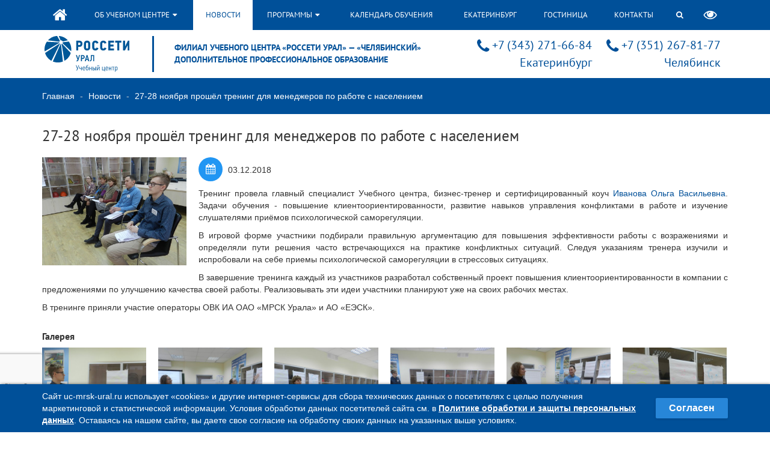

--- FILE ---
content_type: text/html; charset=utf-8
request_url: https://chel.uc-mrsk-ural.ru/news/27-28-nojabrja-proshel-trening-dlja-menedzherov-po-rabote-s-naseleniem/
body_size: 12480
content:





<!DOCTYPE html>
<html lang="ru" class="aria">
<head>
    <meta charset="utf-8">
    <meta name="viewport" content="width=device-width, initial-scale=1">

    <title>
        27-28 ноября прошёл тренинг для менеджеров по работе с населением | Челябинск  Учебный центр Россети Урал
    </title>

    
        
            <meta name="keywords" content="27-28 ноября прошёл тренинг для менеджеров по работе с населением, Челябинск">
            <meta name="description" content="27-28 ноября прошёл тренинг для менеджеров по работе с населением УЦ РОССЕТИ УРАЛ - Челябинск. Смотрите подробную информацию на нашем сайте.">
        

        
    

    
    



<!-- OpenGraph -->
<meta property="og:type" content="website">


    <meta property="og:url" content="//chel.uc-mrsk-ural.ru/news/27-28-nojabrja-proshel-trening-dlja-menedzherov-po-rabote-s-naseleniem/">



    <meta property="og:title" content="27-28 ноября прошёл тренинг для менеджеров по работе с населением | Челябинск  Учебный центр Россети Урал">



    <meta property="og:description" content="27-28 ноября прошёл тренинг для менеджеров по работе с населением УЦ РОССЕТИ УРАЛ - Челябинск. Смотрите подробную информацию на нашем сайте.">



    
        <meta property="og:image" content="http://chel.uc-mrsk-ural.ru/media/img/25c/f30/73b/thumbnails_400x400_orig_mc/25cf3073b213fb4a7e71b834d3ce3a46.jpg">
    

<!-- END OpenGraph -->



    <!-- Favicon  -->
    <link rel="apple-touch-icon" sizes="180x180" href="/static/favicons/apple-touch-icon.png">
    <link rel="icon" type="image/png" sizes="32x32" href="/static/favicons/favicon-32x32.png">
    <link rel="icon" type="image/png" sizes="16x16" href="/static/favicons/favicon-16x16.png">
    <link rel="manifest" href="/static/favicons/site.webmanifest">
    <link rel="mask-icon" href="/static/favicons/safari-pinned-tab.svg" color="#5bbad5">
    <link rel="shortcut icon" href="/static/favicons/favicon.ico">
    <meta name="msapplication-TileColor" content="#00aba9">
    <meta name="msapplication-config" content="/static/favicons/browserconfig.xml">
    <meta name="theme-color" content="#ffffff">
    <!-- END Favicon  -->

    <meta name="yandex-verification" content="7b30be0b0df5c950">

    <link href="/static/css/plugins.min.css.gz" rel="stylesheet">
    
        <link href="/static/css/style.css" rel="stylesheet">
    

    <style>
        .currency:after {
            
            content: "р."
        }
    </style>

    <script>
        window.urls = {};
        window.urls.education = {};
        window.urls.education.order = '/courses/order/';
        window.urls.contrib = {comments: {}};
        window.urls.contrib.comments.api = '/reviews/api/';

        projectSettings = {};
        projectSettings['SITE_SUBSCRIBE_DELAY'] = parseInt('-1');
        projectSettings['GOOGLE_RECAPTCHA_SITE_KEY'] = '6LcEvRQgAAAAAFRi8_8mKaSNTrxxnHq0MIxTuXi_'

        globalVars = {};
        globalVars['STATIC_URL'] = /static/;
        globalVars['MEDIA_URL'] = /media/;
        globalVars['PRETTY_PHOTO_CSS_URL'] = '/static/css/plugins/prettyPhoto/css/prettyPhoto.css';
        globalVars['PRETTY_PHOTO_JS_URL'] = '/static/js/plugins/jquery.prettyPhoto.js.gz';
        globalVars['MOBILE_TELEPHONE_MASK'] = '+7-999-999-99-99';
        globalVars['objectPk'] = 273;
        
        globalVars['contentTypePk'] = 15;
        
        

        var tmpVars = {pagination: {}};
    </script>

    <script src="https://www.google.com/recaptcha/api.js?render=6LcEvRQgAAAAAFRi8_8mKaSNTrxxnHq0MIxTuXi_&badge=bottomleft" async></script>

    

    
    <link href="/static/css/plugins/prettyPhoto/css/prettyPhoto.css" rel="stylesheet">

</head><!--/head-->

<body><input type='hidden' name='csrfmiddlewaretoken' value='753MowmjntimiOE9hNSqB6kRz6v8mMIiVUBR7wv7hFV4JvTYNwNJPdainkuR728B' />
    <div id="id-main">
        <header class="ns-header">
            <div class="ns-header-row ns-header-row_1">
                <div class="container">
                    <div class="ns-header-menu">
                        

<ul class="ns-header-menu__list">
    <li class="ns-header-menu__item ns-header-menu__item_first">
        
        
            <a href="/" class="ns-header-menu__link">
                <i class="fa fa-home hidden-xs hidden-sm ns-header-menu__icon_home"></i>
                <span class="hidden-md hidden-lg">Главная</span>
            </a>
        
    </li>

    <li class="ns-header-menu__item">
        <a href="/about/" class="ns-header-menu__link">
            Об учебном центре <i class="fa fa-caret-down ns-header-menu__icon"></i>
        </a>

        
            <ul class="ns-header-menu-submenu">
                
                    <li class="ns-header-menu-submenu__item
                                ">
                        <a href="
                                
                                    /about/svedenija-ob-obrazovatelnoj-organizatsii/
                                " class="ns-header-menu-submenu__link">
                            Сведения об образовательной организации
                        </a>

                        
                             <i class="fa fa-caret-right ns-header-menu-submenu__icon"></i>

                            <ul class="ns-header-menu-submenu ns-header-menu-submenu_next">
                                
                    <li class="ns-header-menu-submenu__item
                                ">
                        <a href="
                                
                                    /about/osnovnye-svedenija/
                                " class="ns-header-menu-submenu__link">
                            Основные сведения
                        </a>

                        
                    </li>
                
                    <li class="ns-header-menu-submenu__item
                                ">
                        <a href="
                                
                                    /about/struktura-i-organy-upravlenija-obrazovatelnoj-organizatsiej/
                                " class="ns-header-menu-submenu__link">
                            Структура и органы управления
                        </a>

                        
                    </li>
                
                    <li class="ns-header-menu-submenu__item
                                ">
                        <a href="
                                
                                    /about/dokumenty-207/
                                " class="ns-header-menu-submenu__link">
                            Документы
                        </a>

                        
                    </li>
                
                    <li class="ns-header-menu-submenu__item
                                ">
                        <a href="
                                
                                    /about/obrazovanie/
                                " class="ns-header-menu-submenu__link">
                            Образование
                        </a>

                        
                    </li>
                
                    <li class="ns-header-menu-submenu__item
                                ">
                        <a href="
                                
                                    /about/rukovodstvo-pedagogicheskij-sostav/
                                " class="ns-header-menu-submenu__link">
                            Руководство. Педагогический состав
                        </a>

                        
                    </li>
                
                    <li class="ns-header-menu-submenu__item
                                ">
                        <a href="
                                
                                    /about/materialno-tehnicheskoe-obespechenie-i-osnaschennost-obrazovatelnogo-protsessa/
                                " class="ns-header-menu-submenu__link">
                            Материально-техническое обеспечение и оснащенность образовательного процесса
                        </a>

                        
                    </li>
                
                    <li class="ns-header-menu-submenu__item
                                ">
                        <a href="
                                
                                    /about/platnye-obrazovatelnye-uslugi/
                                " class="ns-header-menu-submenu__link">
                            Платные образовательные услуги
                        </a>

                        
                    </li>
                
                    <li class="ns-header-menu-submenu__item
                                ">
                        <a href="
                                
                                    /about/finansovo-hozjajstvennaja-dejatelnost/
                                " class="ns-header-menu-submenu__link">
                            Финансово-хозяйственная деятельность
                        </a>

                        
                    </li>
                
                    <li class="ns-header-menu-submenu__item
                                ">
                        <a href="
                                
                                    /about/vakantnye-mesta-dlja-priema-perevoda/
                                " class="ns-header-menu-submenu__link">
                            Вакантные места для приема (перевода)
                        </a>

                        
                    </li>
                
                    <li class="ns-header-menu-submenu__item
                                ">
                        <a href="
                                
                                    /about/stipendii-i-inye-vidy-materialnoj-podderzhki/
                                " class="ns-header-menu-submenu__link">
                            Стипендии и иные виды материальной поддержки
                        </a>

                        
                    </li>
                
                    <li class="ns-header-menu-submenu__item
                                ">
                        <a href="
                                
                                    /about/dostupnaja-sreda/
                                " class="ns-header-menu-submenu__link">
                            Доступная среда
                        </a>

                        
                    </li>
                
                    <li class="ns-header-menu-submenu__item
                                ">
                        <a href="
                                
                                    /about/mezhdunarodnoe-sotrudnichestvo/
                                " class="ns-header-menu-submenu__link">
                            Международное сотрудничество
                        </a>

                        
                    </li>
                
                    <li class="ns-header-menu-submenu__item
                                ">
                        <a href="
                                
                                    /about/organizatsija-pitanija-v-obrazovatelnoj-organizatsii/
                                " class="ns-header-menu-submenu__link">
                            Организация питания в образовательной организации
                        </a>

                        
                    </li>
                
                            </ul>
                        
                    </li>
                
                    <li class="ns-header-menu-submenu__item
                                ">
                        <a href="
                                
                                    /about/stoimost-uslug/
                                " class="ns-header-menu-submenu__link">
                            Стоимость услуг
                        </a>

                        
                    </li>
                
                    <li class="ns-header-menu-submenu__item
                                ">
                        <a href="
                                
                                    /about/materialno-tehnicheskaja-baza-231/
                                " class="ns-header-menu-submenu__link">
                            Материально-техническая база
                        </a>

                        
                             <i class="fa fa-caret-right ns-header-menu-submenu__icon"></i>

                            <ul class="ns-header-menu-submenu ns-header-menu-submenu_next">
                                
                    <li class="ns-header-menu-submenu__item
                                ">
                        <a href="
                                
                                    /about/materialno-tehnicheskaja-baza/
                                " class="ns-header-menu-submenu__link">
                            Учебный центр «Россети Урал» (г. Екатеринбург)
                        </a>

                        
                             <i class="fa fa-caret-right ns-header-menu-submenu__icon"></i>

                            <ul class="ns-header-menu-submenu ns-header-menu-submenu_next">
                                
                    <li class="ns-header-menu-submenu__item
                                ">
                        <a href="
                                
                                    /about/demozona-1-etazh/
                                " class="ns-header-menu-submenu__link">
                            ДЕМОЗОНА 1 ЭТАЖ
                        </a>

                        
                    </li>
                
                    <li class="ns-header-menu-submenu__item
                                ">
                        <a href="
                                
                                    /about/101-laboratorija-proizvodstvo-rabot-pod-naprjazheniem/
                                " class="ns-header-menu-submenu__link">
                            101 ЛАБОРАТОРИЯ «ПРОИЗВОДСТВО РАБОТ ПОД НАПРЯЖЕНИЕМ»
                        </a>

                        
                    </li>
                
                    <li class="ns-header-menu-submenu__item
                                ">
                        <a href="
                                
                                    /about/laboratorija-diagnostiki-elektrooborudovanija-podstantsij-i-raspredelitelnyh-setej/
                                " class="ns-header-menu-submenu__link">
                            102 ЛАБОРАТОРИЯ ПО ДИАГНОСТИКЕ ЭЛЕКТРООБОРУДОВАНИЯ ПОДСТАНЦИЙ И РАСПРЕДЕЛИТЕЛЬНЫХ СЕТЕЙ
                        </a>

                        
                    </li>
                
                    <li class="ns-header-menu-submenu__item
                                ">
                        <a href="
                                
                                    /about/105-laboratorija-kommutatsionnyh-apparatov-1000v/
                                " class="ns-header-menu-submenu__link">
                            105 ЛАБОРАТОРИЯ КОММУТАЦИОННЫХ АППАРАТОВ ВЫШЕ 1000 В
                        </a>

                        
                    </li>
                
                    <li class="ns-header-menu-submenu__item
                                ">
                        <a href="
                                
                                    /about/106-laboratorija-elektroschit-samara/
                                " class="ns-header-menu-submenu__link">
                            106 ЛАБОРАТОРИЯ «Электрощит Самара»
                        </a>

                        
                    </li>
                
                    <li class="ns-header-menu-submenu__item
                                ">
                        <a href="
                                
                                    /about/207-uchebnyj-kabinet-258/
                                " class="ns-header-menu-submenu__link">
                            207 УЧЕБНЫЙ КАБИНЕТ
                        </a>

                        
                    </li>
                
                    <li class="ns-header-menu-submenu__item
                                ">
                        <a href="
                                
                                    /about/208-kabinet-gruzopodemnyh-mashin/
                                " class="ns-header-menu-submenu__link">
                            208 КАБИНЕТ ГРУЗОПОДЪЕМНЫХ МАШИН
                        </a>

                        
                    </li>
                
                    <li class="ns-header-menu-submenu__item
                                ">
                        <a href="
                                
                                    /about/301-kabinet-elektricheskih-setej/
                                " class="ns-header-menu-submenu__link">
                            301 КАБИНЕТ ЭЛЕКТРИЧЕСКИХ СЕТЕЙ
                        </a>

                        
                    </li>
                
                    <li class="ns-header-menu-submenu__item
                                ">
                        <a href="
                                
                                    /about/302-uchebnyj-kabinet/
                                " class="ns-header-menu-submenu__link">
                            302 УЧЕБНЫЙ КАБИНЕТ
                        </a>

                        
                    </li>
                
                    <li class="ns-header-menu-submenu__item
                                ">
                        <a href="
                                
                                    /about/304-laboratorija-sredstv-ucheta-elektricheskoj-energii/
                                " class="ns-header-menu-submenu__link">
                            304 ЛАБОРАТОРИЯ СРЕДСТВ УЧЁТА ЭЛЕКТРИЧЕСКОЙ ЭНЕРГИИ
                        </a>

                        
                    </li>
                
                    <li class="ns-header-menu-submenu__item
                                ">
                        <a href="
                                
                                    /about/305-laboratorija-mikroprotsessornoj-relejnoj-zaschity-i-avtomatiki-ekra/
                                " class="ns-header-menu-submenu__link">
                            305 ЛАБОРАТОРИЯ МИКРОПРОЦЕССОРНОЙ РЕЛЕЙНОЙ ЗАЩИТЫ И АВТОМАТИКИ «ЭКРА»
                        </a>

                        
                    </li>
                
                    <li class="ns-header-menu-submenu__item
                                ">
                        <a href="
                                
                                    /about/307-laboratorija-elektromehanicheskoj-relejnoj-zaschity-i-avtomatiki/
                                " class="ns-header-menu-submenu__link">
                            307 ЛАБОРАТОРИЯ ЭЛЕКТРОМЕХАНИЧЕСКОЙ РЕЛЕЙНОЙ ЗАЩИТЫ И АВТОМАТИКИ
                        </a>

                        
                    </li>
                
                    <li class="ns-header-menu-submenu__item
                                ">
                        <a href="
                                
                                    /about/401-kabinet-predekzamenatsionnoj-podgotovki/
                                " class="ns-header-menu-submenu__link">
                            401 КОНФЕРЕНЦ-ЗАЛ
                        </a>

                        
                    </li>
                
                    <li class="ns-header-menu-submenu__item
                                ">
                        <a href="
                                
                                    /about/402-konferents-zal/
                                " class="ns-header-menu-submenu__link">
                            402 КОНФЕРЕНЦ-ЗАЛ
                        </a>

                        
                    </li>
                
                    <li class="ns-header-menu-submenu__item
                                ">
                        <a href="
                                
                                    /about/403-kabinet-ohrany-truda/
                                " class="ns-header-menu-submenu__link">
                            403 КАБИНЕТ ОХРАНЫ ТРУДА
                        </a>

                        
                    </li>
                
                    <li class="ns-header-menu-submenu__item
                                ">
                        <a href="
                                
                                    /about/404-uchebnyj-kabinet/
                                " class="ns-header-menu-submenu__link">
                            404 УЧЕБНЫЙ КАБИНЕТ
                        </a>

                        
                    </li>
                
                    <li class="ns-header-menu-submenu__item
                                ">
                        <a href="
                                
                                    /about/406-kabinet-trenazhernoj-podgotovki-operativno-dispetcherskogo-personala/
                                " class="ns-header-menu-submenu__link">
                            406 КАБИНЕТ ТРЕНАЖЁРНОЙ ПОДГОТОВКИ ОПЕРАТИВНО-ДИСПЕТЧЕРСКОГО ПЕРСОНАЛА
                        </a>

                        
                    </li>
                
                    <li class="ns-header-menu-submenu__item
                                ">
                        <a href="
                                
                                    /about/407-laboratorija-obespechenija-bezopasnosti-rabot-na-vysote/
                                " class="ns-header-menu-submenu__link">
                            407 ЛАБОРАТОРИЯ ОБЕСПЕЧЕНИЯ БЕЗОПАСНОСТИ РАБОТ НА ВЫСОТЕ
                        </a>

                        
                    </li>
                
                    <li class="ns-header-menu-submenu__item
                                ">
                        <a href="
                                
                                    /about/poligon-podstantsija-uchebnaja-1103510-kv/
                                " class="ns-header-menu-submenu__link">
                            ПОЛИГОН «ПОДСТАНЦИЯ «УЧЕБНАЯ» 110/35/10 кВ»
                        </a>

                        
                    </li>
                
                    <li class="ns-header-menu-submenu__item
                                ">
                        <a href="
                                
                                    /about/poligon-raspredelitelnye-seti-10-04-kv/
                                " class="ns-header-menu-submenu__link">
                            ПОЛИГОН «РАСПРЕДЕЛИТЕЛЬНЫЕ СЕТИ 10-0,4 кВ»
                        </a>

                        
                    </li>
                
                    <li class="ns-header-menu-submenu__item
                                ">
                        <a href="
                                
                                    /about/poligon-samonesuschie-izolirovannye-provoda-10-04-kv/
                                " class="ns-header-menu-submenu__link">
                            ПОЛИГОН «САМОНЕСУЩИЕ ИЗОЛИРОВАННЫЕ ПРОВОДА 10-0,4 кВ»
                        </a>

                        
                    </li>
                
                    <li class="ns-header-menu-submenu__item
                                ">
                        <a href="
                                
                                    /about/poligon-podemnye-sooruzhenija/
                                " class="ns-header-menu-submenu__link">
                            ПОЛИГОН «ПОДЪЕМНЫЕ СООРУЖЕНИЯ»
                        </a>

                        
                    </li>
                
                    <li class="ns-header-menu-submenu__item
                                ">
                        <a href="
                                
                                    /about/poligon-vozdushnaja-linija-35-kv/
                                " class="ns-header-menu-submenu__link">
                            ПОЛИГОН «ВОЗДУШНАЯ ЛИНИЯ 35 кВ»
                        </a>

                        
                    </li>
                
                            </ul>
                        
                    </li>
                
                    <li class="ns-header-menu-submenu__item
                                ">
                        <a href="
                                
                                    /about/cheljabinskij-filial/
                                " class="ns-header-menu-submenu__link">
                            Филиал Учебного центра «Россети Урал» (г. Челябинск)
                        </a>

                        
                             <i class="fa fa-caret-right ns-header-menu-submenu__icon"></i>

                            <ul class="ns-header-menu-submenu ns-header-menu-submenu_next">
                                
                    <li class="ns-header-menu-submenu__item
                                ">
                        <a href="
                                
                                    /about/101-laboratorija-vysokovoltnogo-oborudovanija/
                                " class="ns-header-menu-submenu__link">
                            101 ЛАБОРАТОРИЯ ВЫСОКОВОЛЬТНОГО ОБОРУДОВАНИЯ
                        </a>

                        
                    </li>
                
                    <li class="ns-header-menu-submenu__item
                                ">
                        <a href="
                                
                                    /about/202-laboratorija-relematika/
                                " class="ns-header-menu-submenu__link">
                            202 ЛАБОРАТОРИЯ «РЕЛЕМАТИКА»
                        </a>

                        
                    </li>
                
                    <li class="ns-header-menu-submenu__item
                                ">
                        <a href="
                                
                                    /about/204-laboratorija-ekra/
                                " class="ns-header-menu-submenu__link">
                            204 ЛАБОРАТОРИЯ «ЭКРА»
                        </a>

                        
                    </li>
                
                    <li class="ns-header-menu-submenu__item
                                ">
                        <a href="
                                
                                    /about/205-laboratorija-tsifrovaja-podstantsija/
                                " class="ns-header-menu-submenu__link">
                            205 ЛАБОРАТОРИЯ «ЦИФРОВАЯ ПОДСТАНЦИЯ»
                        </a>

                        
                    </li>
                
                    <li class="ns-header-menu-submenu__item
                                ">
                        <a href="
                                
                                    /about/401-laboratorija-raspredelitelnyh-setej/
                                " class="ns-header-menu-submenu__link">
                            401 ЛАБОРАТОРИЯ РАСПРЕДЕЛИТЕЛЬНЫХ СЕТЕЙ
                        </a>

                        
                    </li>
                
                    <li class="ns-header-menu-submenu__item
                                ">
                        <a href="
                                
                                    /about/402-kabinet-ohrany-truda-ekologicheskoj-i-pozharnoj-bezopasnosti/
                                " class="ns-header-menu-submenu__link">
                            402 КАБИНЕТ ОХРАНЫ ТРУДА, ЭКОЛОГИЧЕСКОЙ И ПОЖАРНОЙ БЕЗОПАСНОСТИ
                        </a>

                        
                    </li>
                
                    <li class="ns-header-menu-submenu__item
                                ">
                        <a href="
                                
                                    /about/407-laboratorija-sredstv-ucheta-elektricheskoj-energii/
                                " class="ns-header-menu-submenu__link">
                            407 ЛАБОРАТОРИЯ СРЕДСТВ УЧЕТА ЭЛЕКТРИЧЕСКОЙ ЭНЕРГИИ
                        </a>

                        
                    </li>
                
                    <li class="ns-header-menu-submenu__item
                                ">
                        <a href="
                                
                                    /about/409-laboratorija-obespechenija-bezopasnosti-rabot-na-vysote/
                                " class="ns-header-menu-submenu__link">
                            409 ЛАБОРАТОРИЯ ОБЕСПЕЧЕНИЯ БЕЗОПАСНОСТИ РАБОТ НА ВЫСОТЕ
                        </a>

                        
                    </li>
                
                    <li class="ns-header-menu-submenu__item
                                ">
                        <a href="
                                
                                    /about/602-laboratorija-obschej-elektrotehniki-i-elektricheskih-mashin/
                                " class="ns-header-menu-submenu__link">
                            602 ЛАБОРАТОРИЯ ОБЩЕЙ ЭЛЕКТРОТЕХНИКИ И ЭЛЕКТРИЧЕСКИХ МАШИН
                        </a>

                        
                    </li>
                
                    <li class="ns-header-menu-submenu__item
                                ">
                        <a href="
                                
                                    /about/604-laboratorija-proizvodstvo-rabot-pod-naprjazheniem/
                                " class="ns-header-menu-submenu__link">
                            604 ЛАБОРАТОРИЯ «ПРОИЗВОДСТВО РАБОТ ПОД НАПРЯЖЕНИЕМ»
                        </a>

                        
                    </li>
                
                    <li class="ns-header-menu-submenu__item
                                ">
                        <a href="
                                
                                    /about/701-laboratorija-relejnoj-zaschity-i-avtomatiki/
                                " class="ns-header-menu-submenu__link">
                            701 ЛАБОРАТОРИЯ РЕЛЕЙНОЙ ЗАЩИТЫ И АВТОМАТИКИ
                        </a>

                        
                    </li>
                
                    <li class="ns-header-menu-submenu__item
                                ">
                        <a href="
                                
                                    /about/spetsializirovannye-kabinety-i-laboratorii-dlja-obuchenija-v-oblasti-podemnyh-sooruzhenii/
                                " class="ns-header-menu-submenu__link">
                            СПЕЦИАЛИЗИРОВАННЫЕ КАБИНЕТЫ И ЛАБОРАТОРИИ ДЛЯ ОБУЧЕНИЯ В ОБЛАСТИ ПОДЪЕМНЫХ СООРУЖЕНИЙ
                        </a>

                        
                    </li>
                
                    <li class="ns-header-menu-submenu__item
                                ">
                        <a href="
                                
                                    /about/spetsializirovannye-kabinety-i-masterskie-po-svarke/
                                " class="ns-header-menu-submenu__link">
                            СПЕЦИАЛИЗИРОВАННЫЕ КАБИНЕТЫ И МАСТЕРСКИЕ ПО СВАРКЕ
                        </a>

                        
                    </li>
                
                    <li class="ns-header-menu-submenu__item
                                ">
                        <a href="
                                
                                    /about/802803-kabinety-predekzamenatsionnoj-podgotovki/
                                " class="ns-header-menu-submenu__link">
                            802,803 КАБИНЕТЫ ПРЕДЭКЗАМЕНАЦИОННОЙ ПОДГОТОВКИ
                        </a>

                        
                    </li>
                
                    <li class="ns-header-menu-submenu__item
                                ">
                        <a href="
                                
                                    /about/801-konferents-zal/
                                " class="ns-header-menu-submenu__link">
                            801 КОНФЕРЕНЦ-ЗАЛ
                        </a>

                        
                    </li>
                
                            </ul>
                        
                    </li>
                
                            </ul>
                        
                    </li>
                
                    <li class="ns-header-menu-submenu__item
                                ">
                        <a href="
                                
                                    /about/korporativnoe-obuchenie/
                                " class="ns-header-menu-submenu__link">
                            Корпоративное обучение
                        </a>

                        
                    </li>
                
                    <li class="ns-header-menu-submenu__item
                                ">
                        <a href="
                                
                                    /about/protivodejstvie-terrorizmu-i-ekstremizmu/
                                " class="ns-header-menu-submenu__link">
                            Противодействие терроризму и экстремизму
                        </a>

                        
                    </li>
                
                    <li class="ns-header-menu-submenu__item
                                ">
                        <a href="
                                
                                    /about/protivodejstvie-korruptsii/
                                " class="ns-header-menu-submenu__link">
                            Противодействие коррупции
                        </a>

                        
                    </li>
                
                    <li class="ns-header-menu-submenu__item
                                ">
                        <a href="
                                
                                    /about/dopolnitelnye-uslugi/
                                " class="ns-header-menu-submenu__link">
                            Дополнительные услуги
                        </a>

                        
                    </li>
                
                    <li class="ns-header-menu-submenu__item
                                ">
                        <a href="
                                
                                    /about/blagodarstvennye-pisma/
                                " class="ns-header-menu-submenu__link">
                            Благодарственные письма
                        </a>

                        
                    </li>
                
                    <li class="ns-header-menu-submenu__item
                                ">
                        <a href="
                                
                                    /about/vakansii/
                                " class="ns-header-menu-submenu__link">
                            Вакансии
                        </a>

                        
                    </li>
                
                    <li class="ns-header-menu-submenu__item
                                ">
                        <a href="
                                
                                    /about/zaschita-personalnyh-dannyh/
                                " class="ns-header-menu-submenu__link">
                            Защита персональных данных
                        </a>

                        
                    </li>
                
                    <li class="ns-header-menu-submenu__item
                                ">
                        <a href="
                                
                                    /about/chasto-zadavaemye-voprosy/
                                " class="ns-header-menu-submenu__link">
                            Часто задаваемые вопросы
                        </a>

                        
                    </li>
                
                    <li class="ns-header-menu-submenu__item
                                ">
                        <a href="
                                
                                    /about/anketa-dlja-slushatelej/
                                " class="ns-header-menu-submenu__link">
                            Анкета для слушателей
                        </a>

                        
                    </li>
                
                    <li class="ns-header-menu-submenu__item
                                ">
                        <a href="
                                
                                    /about/dokumenty-207/
                                " class="ns-header-menu-submenu__link">
                            Учредительные и иные документы
                        </a>

                        
                    </li>
                
            </ul>
        
    </li>

    <li class="ns-header-menu__item"><a href="/news/" class="ns-header-menu__link">Новости</a></li>

    <li class="ns-header-menu__item ns-header-menu__item_marked">
        <a href="/courses/" class="ns-header-menu__link">
            Программы <i class="fa fa-caret-down ns-header-menu__icon"></i>
        </a>

        
            <ul class="ns-header-menu-submenu">
                
                    <li class="ns-header-menu-submenu__item  ">
                        <a href="/courses/distantsionnye-kursy/" class="ns-header-menu-submenu__link">Дистанционные программы</a>

                        
                    </li>
                
                    <li class="ns-header-menu-submenu__item  ">
                        <a href="/courses/energosbyt-i-uchet/" class="ns-header-menu-submenu__link">Системы учёта электроэнергии</a>

                        
                    </li>
                
                    <li class="ns-header-menu-submenu__item  ">
                        <a href="/courses/relejnaja-zaschita/" class="ns-header-menu-submenu__link">РЗА</a>

                        
                            <i class="fa fa-caret-right ns-header-menu-submenu__icon"></i>

                            <ul class="ns-header-menu-submenu ns-header-menu-submenu_next">
                                
                    <li class="ns-header-menu-submenu__item  ">
                        <a href="/courses/relematika/" class="ns-header-menu-submenu__link">Микропроцессорные устройства РЗ</a>

                        
                    </li>
                
                    <li class="ns-header-menu-submenu__item  ">
                        <a href="/courses/elektromehanicheskie-ustrojstva-rz/" class="ns-header-menu-submenu__link">Электромеханические устройства РЗ</a>

                        
                    </li>
                
                    <li class="ns-header-menu-submenu__item  ">
                        <a href="/courses/elektromonter-rza/" class="ns-header-menu-submenu__link">Электромонтер РЗА</a>

                        
                    </li>
                
                    <li class="ns-header-menu-submenu__item  ">
                        <a href="/courses/blizhajshie-zapuski-rza/" class="ns-header-menu-submenu__link">Ближайшие запуски РЗА</a>

                        
                    </li>
                
                            </ul>
                        
                    </li>
                
                    <li class="ns-header-menu-submenu__item  ">
                        <a href="/courses/ispytanija-i-izmerenija/" class="ns-header-menu-submenu__link">Диагностика электрооборудования</a>

                        
                    </li>
                
                    <li class="ns-header-menu-submenu__item  ">
                        <a href="/courses/obuchenie-rabochih/" class="ns-header-menu-submenu__link">Обучение рабочих</a>

                        
                            <i class="fa fa-caret-right ns-header-menu-submenu__icon"></i>

                            <ul class="ns-header-menu-submenu ns-header-menu-submenu_next">
                                
                    <li class="ns-header-menu-submenu__item  ">
                        <a href="/courses/kabelnye-linii-156/" class="ns-header-menu-submenu__link">Кабельные линии</a>

                        
                    </li>
                
                    <li class="ns-header-menu-submenu__item  ">
                        <a href="/courses/slesari/" class="ns-header-menu-submenu__link">Слесари</a>

                        
                    </li>
                
                    <li class="ns-header-menu-submenu__item  ">
                        <a href="/courses/stropalschiki/" class="ns-header-menu-submenu__link">Стропальщики</a>

                        
                    </li>
                
                    <li class="ns-header-menu-submenu__item  ">
                        <a href="/courses/elektroslesari/" class="ns-header-menu-submenu__link">Электрослесари</a>

                        
                    </li>
                
                    <li class="ns-header-menu-submenu__item  ">
                        <a href="/courses/svarschiki/" class="ns-header-menu-submenu__link">Сварщики</a>

                        
                    </li>
                
                    <li class="ns-header-menu-submenu__item  ">
                        <a href="/courses/elektromontery/" class="ns-header-menu-submenu__link">Электромонтеры</a>

                        
                    </li>
                
                    <li class="ns-header-menu-submenu__item  ">
                        <a href="/courses/akkumuljatorschiki/" class="ns-header-menu-submenu__link">Аккумуляторщики</a>

                        
                    </li>
                
                            </ul>
                        
                    </li>
                
                    <li class="ns-header-menu-submenu__item  ">
                        <a href="/courses/peregovory-planirovanie-instruktazhi/" class="ns-header-menu-submenu__link">Тренинги</a>

                        
                            <i class="fa fa-caret-right ns-header-menu-submenu__icon"></i>

                            <ul class="ns-header-menu-submenu ns-header-menu-submenu_next">
                                
                    <li class="ns-header-menu-submenu__item  ">
                        <a href="/courses/prodazhi-i-rabota-s-potrebitelem/" class="ns-header-menu-submenu__link">Продажи и работа с потребителем</a>

                        
                    </li>
                
                    <li class="ns-header-menu-submenu__item  ">
                        <a href="/courses/upravlenie-personalom/" class="ns-header-menu-submenu__link">Управление персоналом</a>

                        
                    </li>
                
                    <li class="ns-header-menu-submenu__item  ">
                        <a href="/courses/instruktory-i-nastavniki/" class="ns-header-menu-submenu__link">Инструкторы и наставники</a>

                        
                    </li>
                
                            </ul>
                        
                    </li>
                
                    <li class="ns-header-menu-submenu__item  ">
                        <a href="/courses/programmy-dlja-rukovoditelej/" class="ns-header-menu-submenu__link">Управление предприятием</a>

                        
                    </li>
                
                    <li class="ns-header-menu-submenu__item  ">
                        <a href="/courses/ohrana-truda/" class="ns-header-menu-submenu__link">Охрана труда, пожарная безопасность, работы на высоте и др.</a>

                        
                            <i class="fa fa-caret-right ns-header-menu-submenu__icon"></i>

                            <ul class="ns-header-menu-submenu ns-header-menu-submenu_next">
                                
                    <li class="ns-header-menu-submenu__item  ">
                        <a href="/courses/ptm/" class="ns-header-menu-submenu__link">Пожарная безопасность</a>

                        
                    </li>
                
                    <li class="ns-header-menu-submenu__item  ">
                        <a href="/courses/promyshlennaja-bezopasnost/" class="ns-header-menu-submenu__link">Промышленная безопасность</a>

                        
                    </li>
                
                    <li class="ns-header-menu-submenu__item  ">
                        <a href="/courses/dlja-spetsialistov/" class="ns-header-menu-submenu__link">Охрана труда</a>

                        
                    </li>
                
                    <li class="ns-header-menu-submenu__item  ">
                        <a href="/courses/kultura-bezopasnosti/" class="ns-header-menu-submenu__link">Культура безопасности</a>

                        
                    </li>
                
                    <li class="ns-header-menu-submenu__item  ">
                        <a href="/courses/okazanie-pervoj-pomoschi/" class="ns-header-menu-submenu__link">Оказание первой помощи</a>

                        
                    </li>
                
                    <li class="ns-header-menu-submenu__item  ">
                        <a href="/courses/raboty-na-vysote/" class="ns-header-menu-submenu__link">Работы на высоте</a>

                        
                    </li>
                
                            </ul>
                        
                    </li>
                
                    <li class="ns-header-menu-submenu__item  ">
                        <a href="/courses/diagnostika/" class="ns-header-menu-submenu__link">Эксплуатация электрических сетей</a>

                        
                            <i class="fa fa-caret-right ns-header-menu-submenu__icon"></i>

                            <ul class="ns-header-menu-submenu ns-header-menu-submenu_next">
                                
                    <li class="ns-header-menu-submenu__item  ">
                        <a href="/courses/vozdushnye-linii/" class="ns-header-menu-submenu__link">Воздушные линии</a>

                        
                    </li>
                
                    <li class="ns-header-menu-submenu__item  ">
                        <a href="/courses/dispetcherizatsija/" class="ns-header-menu-submenu__link">Диспетчеризация</a>

                        
                    </li>
                
                    <li class="ns-header-menu-submenu__item  ">
                        <a href="/courses/kabelnye-linii/" class="ns-header-menu-submenu__link">Кабельные линии</a>

                        
                    </li>
                
                    <li class="ns-header-menu-submenu__item  ">
                        <a href="/courses/raspredelitelnye-seti/" class="ns-header-menu-submenu__link">Распределительные сети</a>

                        
                    </li>
                
                            </ul>
                        
                    </li>
                
                    <li class="ns-header-menu-submenu__item  ">
                        <a href="/courses/obsluzhivanie-i-montazh-oborudovanija-podstantsij/" class="ns-header-menu-submenu__link">Эксплуатация подстанций</a>

                        
                            <i class="fa fa-caret-right ns-header-menu-submenu__icon"></i>

                            <ul class="ns-header-menu-submenu ns-header-menu-submenu_next">
                                
                    <li class="ns-header-menu-submenu__item  ">
                        <a href="/courses/perekljuchenija-v-elektroustanovkah/" class="ns-header-menu-submenu__link">Переключения в электроустановках</a>

                        
                    </li>
                
                    <li class="ns-header-menu-submenu__item  ">
                        <a href="/courses/ekspluatatsija-vykljuchatelej/" class="ns-header-menu-submenu__link">Эксплуатация выключателей</a>

                        
                    </li>
                
                    <li class="ns-header-menu-submenu__item  ">
                        <a href="/courses/ekspluatatsija-raspredelitelnyh-ustrojstv/" class="ns-header-menu-submenu__link">Эксплуатация распределительных устройств</a>

                        
                    </li>
                
                            </ul>
                        
                    </li>
                
                    <li class="ns-header-menu-submenu__item  ">
                        <a href="/courses/dispetchery-130/" class="ns-header-menu-submenu__link">Диспетчеры</a>

                        
                    </li>
                
                    <li class="ns-header-menu-submenu__item  ">
                        <a href="/courses/povyshenie-kvalifikatsii/" class="ns-header-menu-submenu__link">Прочие программы</a>

                        
                            <i class="fa fa-caret-right ns-header-menu-submenu__icon"></i>

                            <ul class="ns-header-menu-submenu ns-header-menu-submenu_next">
                                
                    <li class="ns-header-menu-submenu__item  ">
                        <a href="/courses/ekologija-113/" class="ns-header-menu-submenu__link">Экология</a>

                        
                    </li>
                
                    <li class="ns-header-menu-submenu__item  ">
                        <a href="/courses/rabota-s-programmnym-obespecheniem/" class="ns-header-menu-submenu__link">Работа с программным обеспечением</a>

                        
                    </li>
                
                    <li class="ns-header-menu-submenu__item  ">
                        <a href="/courses/sosudy-pod-davleniem/" class="ns-header-menu-submenu__link">Сосуды под давлением</a>

                        
                    </li>
                
                    <li class="ns-header-menu-submenu__item  ">
                        <a href="/courses/podemnye-sooruzhenija-129/" class="ns-header-menu-submenu__link">Подъемные сооружения</a>

                        
                    </li>
                
                            </ul>
                        
                    </li>
                

              

              <li class="ns-header-menu-submenu__item">
                <a href="/about/stoimost-uslug/" class="ns-header-menu-submenu__link ">
                  Стоимость услуг
                </a>
              </li>
            </ul>
        
    </li>

    <li class="ns-header-menu__item" data-priority="1">
        <a href="/courses/calendar/" class="ns-header-menu__link">Календарь обучения</a>
    </li>

    <li class="ns-header-menu__item" data-priority="1">
        
             <a href="//uc-mrsk-ural.ru" class="ns-header-menu__link">
                Екатеринбург
             </a>
        
    </li>

    

    <li class="ns-header-menu__item"><a href="/pages/detail/hotel/" class="ns-header-menu__link">Гостиница</a></li>
    <li class="ns-header-menu__item"><a href="/pages/detail/contacts/" class="ns-header-menu__link">Контакты</a></li>
    <li class="ns-header-menu__item">
        <a href="/search/" class="ns-header-menu__link">
            <i class="fa fa-search  hidden-xs hidden-sm"></i> <span class="hidden-md hidden-lg">Поиск</span></a>
    </li>

    <li class="ns-header-menu__item ns-header-menu__item_eye" data-toggle="tooltip"
        data-placement="bottom" data-html="true"
        title="<span class='aria-tooltip-text'>
                    
                        Версия для слабовидящих
                    <span>">
        <a href="#" class="ns-header-menu__link js-aria">
            
                 <i class="fa fa-eye  hidden-xs hidden-sm"></i>
            
        </a>
    </li>
</ul>
                    </div>
                </div>
            </div>
            <div class="ns-header-row ns-header-row_2">
                <div class="container">
                    <div class="ns-header-info">
                        <div class="ns-header-info__container">
                            <div class="ns-header-info__cell ns-header-info__cell_1">
                                
                                
                                    <a href="/">
                                        <img src="/static/images/logo.svg"
                                             alt="Перенесено в &quot;Конфигурацию для сайтов&quot;"
                                             class="ns-header-info__image">
                                    </a>
                                
                            </div>
                            <div class="ns-header-info__cell ns-header-info__cell_separator">
                                <div></div>
                            </div>
                            <div class="ns-header-info__cell ns-header-info__cell_2">
                                <span>
                                    <span class="ns-header-info__description">
                                       Филиал учебного центра «Россети Урал»  &#8212; «Челябинский»<br>
Дополнительное профессиональное образование
                                    </span>
                                </span>
                            </div>
                            <div class="ns-header-info__cell ns-header-info__cell_3">
                                
                                    <a href="tel:+73432716684" class="ns-header-telephone ns-header-telephone_1">
                                        <div class="ns-header-telephone__number"><i class="fa fa-phone"></i> +7 (343) 271-66-84</div>
                                        <div class="ns-header-telephone__city">Екатеринбург</div>
                                    </a>
                                
                                    <a href="tel:+73512678177" class="ns-header-telephone ns-header-telephone_2">
                                        <div class="ns-header-telephone__number"><i class="fa fa-phone"></i> +7 (351) 267-81-77</div>
                                        <div class="ns-header-telephone__city">Челябинск</div>
                                    </a>
                                
                            </div>
                        </div>
                    </div>
                </div>
            </div>
            <div class="ns-mobile-menu">
                <div class="ns-mobile-menu__bars"><i class="fa fa-bars fa-2x"></i></div>
                

<ul class="ns-mobile-menu__list">
    <li class="ns-mobile-menu__item ns-mobile-menu__item_first">
        
        
            <a href="/" class="ns-mobile-menu__link">
                <i class="fa fa-home hidden-xs hidden-sm ns-mobile-menu__icon_home"></i>
                <span class="hidden-md hidden-lg">Главная</span>
            </a>
        
    </li>

    <li class="ns-mobile-menu__item">
        <a href="/about/" class="ns-mobile-menu__link">
            Об учебном центре <i class="fa fa-caret-down ns-mobile-menu__icon"></i>
        </a>

        
    </li>

    <li class="ns-mobile-menu__item"><a href="/news/" class="ns-mobile-menu__link">Новости</a></li>

    <li class="ns-mobile-menu__item ns-mobile-menu__item_marked">
        <a href="/courses/" class="ns-mobile-menu__link">
            Программы <i class="fa fa-caret-down ns-mobile-menu__icon"></i>
        </a>

        
    </li>

    <li class="ns-mobile-menu__item" data-priority="1">
        <a href="/courses/calendar/" class="ns-mobile-menu__link">Календарь обучения</a>
    </li>

    <li class="ns-mobile-menu__item" data-priority="1">
        
             <a href="//uc-mrsk-ural.ru" class="ns-mobile-menu__link">
                Екатеринбург
             </a>
        
    </li>

    

    <li class="ns-mobile-menu__item"><a href="/pages/detail/hotel/" class="ns-mobile-menu__link">Гостиница</a></li>
    <li class="ns-mobile-menu__item"><a href="/pages/detail/contacts/" class="ns-mobile-menu__link">Контакты</a></li>
    <li class="ns-mobile-menu__item">
        <a href="/search/" class="ns-mobile-menu__link">
            <i class="fa fa-search  hidden-xs hidden-sm"></i> <span class="hidden-md hidden-lg">Поиск</span></a>
    </li>

    <li class="ns-mobile-menu__item ns-mobile-menu__item_eye" data-toggle="tooltip"
        data-placement="bottom" data-html="true"
        title="<span class='aria-tooltip-text'>
                    
                        Версия для слабовидящих
                    <span>">
        <a href="#" class="ns-mobile-menu__link js-aria">
            
                 <i class="fa fa-eye  hidden-xs hidden-sm"></i>
            
        </a>
    </li>
</ul>
            </div>
        </header>

        <div class="ns-after-header">
            
                <div class="ns-row ns-row_breadcrumbs">
                    <div class="container">
                        
    




                    </div>

                    <div class="ns-breadcrumbs__wrapper ">
                        <div class="container">
                            
                                <div id="anchor-breadcrumbs" class="ns-breadcrumbs">
                                    <ol class="breadcrumb">
    
        
            <li><a href="/">Главная</a></li>
        
    
        
            <li><a href="/news/">Новости</a></li>
        
    
        
           <li class="active">27-28 ноября прошёл тренинг для менеджеров по работе с населением</li>
        
    
</ol>



                                </div>
                            

                            
                        </div>
                    </div>
                </div>
            
        </div>

        <div class="ns-row ns-row_before-content">
            
        </div>

        <div class="ns-row ns-row_content  ">
            
    <div class="container ns-detail">
        <div class="row">
            <div class="col-sm-12">
                <h1 id="anchor-h1" class="title">27-28 ноября прошёл тренинг для менеджеров по работе с населением</h1>

                




                <div class="ns-detail__text margin-bottom_default">
                    <div class="ns-detail__image-wrapper">
                        

                        <img src="/media/img/25c/f30/73b/thumbnails_800x800_mark_mc/25cf3073b213fb4a7e71b834d3ce3a46.jpg" data-original="/media/img/25c/f30/73b/25cf3073b213fb4a7e71b834d3ce3a46.jpg" data-pk="2932" alt=""  class="ns-detail__image">
                    </div>
                    <span class="w-icon">
                        <i class="fa fa-calendar"></i> 03.12.2018
                    </span>

                    <div class="ns-text">
                        <p style="text-align: justify;">Тренинг провела главный специалист Учебного центра, бизнес-тренер и сертифицированный коуч <a href="https://uc-mrsk-ural.ru/lecturers/ivanova-olga-vasilevna" rel="nofollow">Иванова Ольга Васильевна</a>. Задачи обучения - повышение клиентоориентированности, развитие навыков управления конфликтами в работе и изучение слушателями приёмов психологической саморегуляции.</p>

<p style="text-align: justify;">В игровой форме участники подбирали правильную аргументацию для повышения эффективности работы с возражениями и определяли пути решения часто встречающихся на практике конфликтных ситуаций. Следуя указаниям тренера изучили и испробовали на себе приемы психологической саморегуляции в стрессовых ситуациях.</p>

<p style="text-align: justify;">В завершение тренинга каждый из участников разработал собственный проект повышения клиентоориентированности в компании с предложениями по улучшению качества своей работы. Реализовывать эти идеи участники планируют уже на своих рабочих местах.</p>

<p style="text-align: justify;">В тренинге приняли участие операторы ОВК ИА ОАО «МРСК Урала» и АО «ЕЭСК».</p>
                    </div>

                    
                </div>

                <div class="clearfix"></div>

                
                    
                        <h4><b>Галерея</b></h4>
                        



    <div class="b-images b-images_items-6 ">
        <div class="b-images__container">
            
                <div class="b-images__item">
                    <a href="/media/img/9bc/6df/56e/9bc6df56e230bb994082baf54903a87f.jpg" data-image-group="prettyPhoto[main]" class="image-wrp pretty b-image__link">
                        <img src="/media/img/9bc/6df/56e/thumbnails_400x400_mark_fit_mc/9bc6df56e230bb994082baf54903a87f.jpg" data-original="/media/img/9bc/6df/56e/9bc6df56e230bb994082baf54903a87f.jpg" data-pk="2923" alt=""  class="b-images__image">
                    </a>

                    
                </div>
            
                <div class="b-images__item">
                    <a href="/media/img/470/30a/1c4/47030a1c485aea4774aa3875110c02fe.jpg" data-image-group="prettyPhoto[main]" class="image-wrp pretty b-image__link">
                        <img src="/media/img/470/30a/1c4/thumbnails_400x400_mark_fit_mc/47030a1c485aea4774aa3875110c02fe.jpg" data-original="/media/img/470/30a/1c4/47030a1c485aea4774aa3875110c02fe.jpg" data-pk="2927" alt=""  class="b-images__image">
                    </a>

                    
                </div>
            
                <div class="b-images__item">
                    <a href="/media/img/8b5/75b/338/8b575b338ec86b48b7cd40d6f5f3e7f6.jpg" data-image-group="prettyPhoto[main]" class="image-wrp pretty b-image__link">
                        <img src="/media/img/8b5/75b/338/thumbnails_400x400_mark_fit_mc/8b575b338ec86b48b7cd40d6f5f3e7f6.jpg" data-original="/media/img/8b5/75b/338/8b575b338ec86b48b7cd40d6f5f3e7f6.jpg" data-pk="2928" alt=""  class="b-images__image">
                    </a>

                    
                </div>
            
                <div class="b-images__item">
                    <a href="/media/img/1af/f3e/8be/1aff3e8be83287ff42229caabc348e47.jpg" data-image-group="prettyPhoto[main]" class="image-wrp pretty b-image__link">
                        <img src="/media/img/1af/f3e/8be/thumbnails_400x400_mark_fit_mc/1aff3e8be83287ff42229caabc348e47.jpg" data-original="/media/img/1af/f3e/8be/1aff3e8be83287ff42229caabc348e47.jpg" data-pk="2930" alt=""  class="b-images__image">
                    </a>

                    
                </div>
            
                <div class="b-images__item">
                    <a href="/media/img/044/e72/6e4/044e726e4631f61bfc46385a28f61af6.jpg" data-image-group="prettyPhoto[main]" class="image-wrp pretty b-image__link">
                        <img src="/media/img/044/e72/6e4/thumbnails_400x400_mark_fit_mc/044e726e4631f61bfc46385a28f61af6.jpg" data-original="/media/img/044/e72/6e4/044e726e4631f61bfc46385a28f61af6.jpg" data-pk="2931" alt=""  class="b-images__image">
                    </a>

                    
                </div>
            
                <div class="b-images__item">
                    <a href="/media/img/a13/2c8/4c5/a132c84c5f1e037b6a0316bc45f7b78d.jpg" data-image-group="prettyPhoto[main]" class="image-wrp pretty b-image__link">
                        <img src="/media/img/a13/2c8/4c5/thumbnails_400x400_mark_fit_mc/a132c84c5f1e037b6a0316bc45f7b78d.jpg" data-original="/media/img/a13/2c8/4c5/a132c84c5f1e037b6a0316bc45f7b78d.jpg" data-pk="2933" alt=""  class="b-images__image">
                    </a>

                    
                </div>
            
        </div>
    </div>


                    
                

                



            </div>

            
        </div>
    </div>

        </div>

        <div class="ns-row ns-row_after-content">
            
        </div>

        <footer class="ns-footer">
            <div class="container ns-footer__container">
                <div class="row ns-footer__row ns-footer__row_1">
                    <div class="ns-footer-col ns-footer-col_1">
                        <div class="ns-footer-col__container ns-footer-col__container_1">
                            <h4 class="title ns-footer__title">Политика конфиденциальности</h4>
                            <div class="w-lines margin-bottom_default">
                                <div class="w-lines__1"></div>
                                <div class="w-lines__2"></div>
                            </div>

                            

                            <a href="/static/docs/politika_obrabotki_i_zaschity_pd_uchebnogo_tsentra_mrsk_ural.pdf" class="ns-footer-categories__link">Политика обработки и защиты персональных данных</a><br>
                            <a href="/pages/detail/soglasie-na-obrabotku-personalnyh-dannyh/" class="ns-footer-categories__link">Согласие на обработку персональных данных</a>
                        </div>
                    </div>

                    <div class="ns-footer-col ns-footer-col_2">
                        <div class="ns-footer-col__container ns-footer-col__container_2">
                            <h4 class="title ns-footer__title">Программы</h4>
                            <div class="w-lines margin-bottom_default">
                                <div class="w-lines__1"></div>
                                <div class="w-lines__2"></div>
                            </div>

                            <div class="ns-footer__content-block ns-footer-categories">
                                
                                    <a href="/courses/distantsionnye-kursy/" class="ns-footer-categories__link">Дистанционные программы</a>
                                
                                    <a href="/courses/energosbyt-i-uchet/" class="ns-footer-categories__link">Системы учёта электроэнергии</a>
                                
                                    <a href="/courses/relejnaja-zaschita/" class="ns-footer-categories__link">РЗА</a>
                                
                                    <a href="/courses/ispytanija-i-izmerenija/" class="ns-footer-categories__link">Диагностика электрооборудования</a>
                                
                                    <a href="/courses/obuchenie-rabochih/" class="ns-footer-categories__link">Обучение рабочих</a>
                                
                                    <a href="/courses/peregovory-planirovanie-instruktazhi/" class="ns-footer-categories__link">Тренинги</a>
                                
                                    <a href="/courses/programmy-dlja-rukovoditelej/" class="ns-footer-categories__link">Управление предприятием</a>
                                
                                    <a href="/courses/ohrana-truda/" class="ns-footer-categories__link">Охрана труда, пожарная безопасность, работы на высоте и др.</a>
                                
                                    <a href="/courses/diagnostika/" class="ns-footer-categories__link">Эксплуатация электрических сетей</a>
                                
                                    <a href="/courses/obsluzhivanie-i-montazh-oborudovanija-podstantsij/" class="ns-footer-categories__link">Эксплуатация подстанций</a>
                                
                                    <a href="/courses/dispetchery-130/" class="ns-footer-categories__link">Диспетчеры</a>
                                
                                    <a href="/courses/povyshenie-kvalifikatsii/" class="ns-footer-categories__link">Прочие программы</a>
                                
                            </div>
                        </div>
                    </div>

                    <div class="ns-footer-col ns-footer-col_3">
                        <div class="ns-footer-col__container ns-footer-col__container_2">
                            <h4 class="title ns-footer__title">Документы</h4>
                            <div class="w-lines margin-bottom_default">
                                <div class="w-lines__1"></div>
                                <div class="w-lines__2"></div>
                            </div>

                            
                            
                                <div class="ns-footer-docs">
                                    
                                        <a href="/media/img/219/6c9/4be/2196c94be30e64684d36e075d493a15a.jpg" target="_blank" data-image-group="prettyPhoto[footerDocs]" class=" ns-footer-docs__link">
                                            <img src="/media/img/219/6c9/4be/thumbnails_240x180_mark_mc/2196c94be30e64684d36e075d493a15a.jpg" data-original="/media/img/219/6c9/4be/2196c94be30e64684d36e075d493a15a.jpg" data-pk="213" alt="Лицензия" title="Лицензия"  class="ns-footer-docs__image">
                                        </a>
                                    
                                </div>
                            
                        </div>
                    </div>

                    <div class="ns-footer-col ns-footer-col_4">
                        <div class="ns-footer-col__container ns-footer-col__container_2">
                            

                            <div class="ns-footer__content-block ns-footer-telephones">
                                
                                    <a href="tel:+73432716684" class="ns-footer-telephones__item ns-footer-telephones__item_1">
                                        <div class="ns-footer-telephones__number"><i class="fa fa-phone"></i> +7 (343) 271-66-84</div>
                                        <div class="ns-footer-telephones__city">Екатеринбург</div>
                                    </a>
                                
                                    <a href="tel:+73512678177" class="ns-footer-telephones__item ns-footer-telephones__item_2">
                                        <div class="ns-footer-telephones__number"><i class="fa fa-phone"></i> +7 (351) 267-81-77</div>
                                        <div class="ns-footer-telephones__city">Челябинск</div>
                                    </a>
                                
                            </div>

                            <div class="ns-footer__subtitle ns-footer__subtitle_right margin-bottom_half">Мы в сети</div>

                            <div class="ns-footer__content-block ns-footer-social">
                              <a href="https://vk.com/ucmrskural" target="_blank" class="ns-footer-social__icon ns-footer-social__icon-vk"></a>
                              <a href="https://www.youtube.com/channel/UCxghrS7hU7Q28iOKNEzk_Uw/featured" target="_blank" class="ns-footer-social__icon ns-footer-social__icon-youtube"></a>
                            </div>

                            <div class="ns-footer__content-block">
                                <a href="/news/" class="ns-footer__link">Новости</a>
                            </div>
                        </div>
                    </div>
                </div>
            </div>

            <div class="ns-footer-bottom">
                <div class="container ns-footer-bottom__container">
                    <div class="row ns-footer-bottom__row">
                        <div class="col-sm-6 ns-footer-bottom__col ns-footer-bottom__col_1" >
                            <a href="http://jellyweb.ru" class="ns-footer-bottom__link" title="Разработчик: Захаров Денис Андреевич aka Hale">
                                Создание сайта Jellyweb
                            </a>
                        </div>

                        <div class="col-sm-6 text-right ns-footer-bottom__col ns-footer-bottom__col_2">
                            <a href="/about/" class="ns-footer-bottom__link">О компании</a>
                            <span class="ns-footer-bottom__separator"></span>
                            <a href="/pages/detail/contacts/" class="ns-footer-bottom__link">Контакты</a>
                            
                        </div>
                    </div>

                    
                    
                        <div class="row">
                            <div class="col-sm-12">
                                 <div class="ns-footer__oferta">
                                     <p>Вся представленная на сайте информация носит исключительно информационный характер и ни при каких условиях не является публичной офертой, определяемой положениями ст.437 ГК РФ</p>
                                </div>
                            </div>
                        </div>
                    
                </div>
            </div>
        </footer>

    </div><!-- END #id-main -->

    <div id="id-services">
        <!-- Modal -->
        <div class="modal fade b-modal" tabindex="-1" role="dialog">
            <div class="modal-dialog b-modal__dialog" role="document">
                <div class="modal-content b-modal__content">
                    <div class="modal-header b-modal-header">
                        <button type="button" class="close b-modal-header__close" data-dismiss="modal"><span>&times;</span></button>
                        <div class="modal-title b-modal-header__title"></div>
                    </div>

                    <div class="modal-body b-modal-body"></div>

                    <div class="modal-footer b-modal-footer">
                        <div class="b-modal-footer__buttons">
                            <button type="button" class="btn btn-primary" data-dismiss="modal">Закрыть</button>
                        </div>
                    </div>
                </div>
            </div>
        </div>
    </div>

    <!-- Дисклаймер -->
    
        

        
            <div class="disclaimer">
                <div class="container">
                    <div class="disclaimer__container">
                        <div class="disclaimer__cell disclaimer__cell_1">
                            <div class="disclaimer__text"><p>Сайт uc-mrsk-ural.ru использует «cookies» и другие интернет-сервисы для сбора технических данных о посетителях с целью получения маркетинговой и статистической информации. Условия обработки данных посетителей сайта см. в <a href="https://uc-mrsk-ural.ru/media/files/pk_uts_01_2024_politika_obrabotki_i_zaschity_pdn.pdf" rel="nofollow">Политике обработки и защиты персональных данных</a>. Оставаясь на нашем сайте, вы даете свое согласие на обработку своих данных на указанных выше условиях.</p></div>
                        </div>
                        <div class="disclaimer__cell disclaimer__cell_2">
                            <div class="btn btn-blue-light disclaimer__btn js-disclaimer-btn">Согласен</div>
                        </div>
                    </div>
                </div>
            </div>
        
    
    <!-- END Дисклаймер -->

    <!-- Скрипты -->
    <script src="/static/js/plugins/all_plugins.min.js.gz"></script>
    <script src="/static/js/plugins/form_stuff.min.js.gz"></script>

    
        <script src="/static/js/common.min.js.gz"></script>
    

    
    <script src="/static/js/plugins/jquery.prettyPhoto.js.gz"></script>
    <script src="/static/js/base_content/detail.js"></script>


    
    <!-- END Скрипты -->

    
        <script src="//yastatic.net/es5-shims/0.0.2/es5-shims.min.js"></script>
        <script src="//yastatic.net/share2/share.js" async></script>

        
            <!-- BEGIN SETTINGS CODE -->
            
                <!-- Mail.ru counter -->
<script>
    var _tmr = _tmr || [];
    _tmr.push({id: "2668422", type: "pageView", start: (new Date()).getTime()});
    (function (d, w, id) {
      if (d.getElementById(id)) return;
      var ts = d.createElement("script"); ts.type = "text/javascript"; ts.async = true; ts.id = id;
      ts.src = (d.location.protocol == "https:" ? "https:" : "http:") + "//top-fwz1.mail.ru/js/code.js";
      var f = function () {var s = d.getElementsByTagName("script")[0]; s.parentNode.insertBefore(ts, s);};
      if (w.opera == "[object Opera]") { d.addEventListener("DOMContentLoaded", f, false); } else { f(); }
    })(document, window, "topmailru-code");
</script>
<!-- /Mail.ru counter -->
            
                <!--Start of PopMechanic script-->
<script async  id="popmechanic-script" src="https://static.popmechanic.ru/service/loader.js?c=2875"></script>
<!--End of PopMechanic script-->
            
                <!-- Top.Mail.Ru counter -->
<script type="text/javascript">
var _tmr = window._tmr || (window._tmr = []);
_tmr.push({id: "3337774", type: "pageView", start: (new Date()).getTime(), pid: "USER_ID"});
(function (d, w, id) {
  if (d.getElementById(id)) return;
  var ts = d.createElement("script"); ts.type = "text/javascript"; ts.async = true; ts.id = id;
  ts.src = "https://top-fwz1.mail.ru/js/code.js";
  var f = function () {var s = d.getElementsByTagName("script")[0]; s.parentNode.insertBefore(ts, s);};
  if (w.opera == "[object Opera]") { d.addEventListener("DOMContentLoaded", f, false); } else { f(); }
})(document, window, "tmr-code");
</script>
<noscript><div><img src="https://top-fwz1.mail.ru/counter?id=3337774;js=na" style="position:absolute;left:-9999px;" alt="Top.Mail.Ru" /></div></noscript>
<!-- /Top.Mail.Ru counter -->
            
                <!-- BEGIN JIVOSITE CODE -->
<script src="//code.jivosite.com/widget/4jwczA7A5m" async></script>
<!-- END JIVOSITE CODE -->
            
                <script type="text/javascript">!function(){var t=document.createElement("script");t.type="text/javascript",t.async=!0,t.src='https://vk.com/js/api/openapi.js?169',t.onload=function(){VK.Retargeting.Init("VK-RTRG-1631394-6TvKA"),VK.Retargeting.Hit()},document.head.appendChild(t)}();</script><noscript><img src="https://vk.com/rtrg?p=VK-RTRG-1631394-6TvKA" style="position:fixed; left:-999px;" alt=""/></noscript>
            
                <script type="text/javascript">!function(){var t=document.createElement("script");t.type="text/javascript",t.async=!0,t.src='https://vk.com/js/api/openapi.js?169',t.onload=function(){VK.Retargeting.Init("VK-RTRG-1547963-2pSFL"),VK.Retargeting.Hit()},document.head.appendChild(t)}();</script><noscript><img src="https://vk.com/rtrg?p=VK-RTRG-1547963-2pSFL" style="position:fixed; left:-999px;" alt=""/></noscript>
            
                <!-- Yandex.Metrika counter -->
<script>
    (function (d, w, c) { (w[c] = w[c] || []).push(function()
    { try { w.yaCounter33680524 = new Ya.Metrika({id:33680524, webvisor:true, clickmap:true, accurateTrackBounce:true}); }
    catch(e) { } }); var n = d.getElementsByTagName("script")[0], s = d.createElement("script"), f = function ()
    { n.parentNode.insertBefore(s, n); }; s.type = "text/javascript"; s.async = true;
        s.src = (d.location.protocol == "https:" ? "https:" : "http:") + "//mc.yandex.ru/metrika/watch.js";
        if (w.opera == "[object Opera]") { d.addEventListener("DOMContentLoaded", f, false); } else { f(); } })
    (document, window, "yandex_metrika_callbacks");
</script>
<!-- /Yandex.Metrika counter -->
            
                <!-- Top.Mail.Ru counter -->
<script type="text/javascript">
var _tmr = window._tmr || (window._tmr = []);
_tmr.push({id: "3369806", type: "pageView", start: (new Date()).getTime(), pid: "USER_ID"});
(function (d, w, id) {
  if (d.getElementById(id)) return;
  var ts = d.createElement("script"); ts.type = "text/javascript"; ts.async = true; ts.id = id;
  ts.src = "https://top-fwz1.mail.ru/js/code.js";
  var f = function () {var s = d.getElementsByTagName("script")[0]; s.parentNode.insertBefore(ts, s);};
  if (w.opera == "[object Opera]") { d.addEventListener("DOMContentLoaded", f, false); } else { f(); }
})(document, window, "tmr-code");
</script>
<noscript><div><img src="https://top-fwz1.mail.ru/counter?id=3369806;js=na" style="position:absolute;left:-9999px;" alt="Top.Mail.Ru" /></div></noscript>
<!-- /Top.Mail.Ru counter -->
            
            <!-- END SETTINGS CODE -->
        
    


</body>
</html>


--- FILE ---
content_type: text/html; charset=utf-8
request_url: https://www.google.com/recaptcha/api2/anchor?ar=1&k=6LcEvRQgAAAAAFRi8_8mKaSNTrxxnHq0MIxTuXi_&co=aHR0cHM6Ly9jaGVsLnVjLW1yc2stdXJhbC5ydTo0NDM.&hl=en&v=PoyoqOPhxBO7pBk68S4YbpHZ&size=invisible&badge=bottomleft&anchor-ms=20000&execute-ms=30000&cb=efdzkth7mplb
body_size: 48714
content:
<!DOCTYPE HTML><html dir="ltr" lang="en"><head><meta http-equiv="Content-Type" content="text/html; charset=UTF-8">
<meta http-equiv="X-UA-Compatible" content="IE=edge">
<title>reCAPTCHA</title>
<style type="text/css">
/* cyrillic-ext */
@font-face {
  font-family: 'Roboto';
  font-style: normal;
  font-weight: 400;
  font-stretch: 100%;
  src: url(//fonts.gstatic.com/s/roboto/v48/KFO7CnqEu92Fr1ME7kSn66aGLdTylUAMa3GUBHMdazTgWw.woff2) format('woff2');
  unicode-range: U+0460-052F, U+1C80-1C8A, U+20B4, U+2DE0-2DFF, U+A640-A69F, U+FE2E-FE2F;
}
/* cyrillic */
@font-face {
  font-family: 'Roboto';
  font-style: normal;
  font-weight: 400;
  font-stretch: 100%;
  src: url(//fonts.gstatic.com/s/roboto/v48/KFO7CnqEu92Fr1ME7kSn66aGLdTylUAMa3iUBHMdazTgWw.woff2) format('woff2');
  unicode-range: U+0301, U+0400-045F, U+0490-0491, U+04B0-04B1, U+2116;
}
/* greek-ext */
@font-face {
  font-family: 'Roboto';
  font-style: normal;
  font-weight: 400;
  font-stretch: 100%;
  src: url(//fonts.gstatic.com/s/roboto/v48/KFO7CnqEu92Fr1ME7kSn66aGLdTylUAMa3CUBHMdazTgWw.woff2) format('woff2');
  unicode-range: U+1F00-1FFF;
}
/* greek */
@font-face {
  font-family: 'Roboto';
  font-style: normal;
  font-weight: 400;
  font-stretch: 100%;
  src: url(//fonts.gstatic.com/s/roboto/v48/KFO7CnqEu92Fr1ME7kSn66aGLdTylUAMa3-UBHMdazTgWw.woff2) format('woff2');
  unicode-range: U+0370-0377, U+037A-037F, U+0384-038A, U+038C, U+038E-03A1, U+03A3-03FF;
}
/* math */
@font-face {
  font-family: 'Roboto';
  font-style: normal;
  font-weight: 400;
  font-stretch: 100%;
  src: url(//fonts.gstatic.com/s/roboto/v48/KFO7CnqEu92Fr1ME7kSn66aGLdTylUAMawCUBHMdazTgWw.woff2) format('woff2');
  unicode-range: U+0302-0303, U+0305, U+0307-0308, U+0310, U+0312, U+0315, U+031A, U+0326-0327, U+032C, U+032F-0330, U+0332-0333, U+0338, U+033A, U+0346, U+034D, U+0391-03A1, U+03A3-03A9, U+03B1-03C9, U+03D1, U+03D5-03D6, U+03F0-03F1, U+03F4-03F5, U+2016-2017, U+2034-2038, U+203C, U+2040, U+2043, U+2047, U+2050, U+2057, U+205F, U+2070-2071, U+2074-208E, U+2090-209C, U+20D0-20DC, U+20E1, U+20E5-20EF, U+2100-2112, U+2114-2115, U+2117-2121, U+2123-214F, U+2190, U+2192, U+2194-21AE, U+21B0-21E5, U+21F1-21F2, U+21F4-2211, U+2213-2214, U+2216-22FF, U+2308-230B, U+2310, U+2319, U+231C-2321, U+2336-237A, U+237C, U+2395, U+239B-23B7, U+23D0, U+23DC-23E1, U+2474-2475, U+25AF, U+25B3, U+25B7, U+25BD, U+25C1, U+25CA, U+25CC, U+25FB, U+266D-266F, U+27C0-27FF, U+2900-2AFF, U+2B0E-2B11, U+2B30-2B4C, U+2BFE, U+3030, U+FF5B, U+FF5D, U+1D400-1D7FF, U+1EE00-1EEFF;
}
/* symbols */
@font-face {
  font-family: 'Roboto';
  font-style: normal;
  font-weight: 400;
  font-stretch: 100%;
  src: url(//fonts.gstatic.com/s/roboto/v48/KFO7CnqEu92Fr1ME7kSn66aGLdTylUAMaxKUBHMdazTgWw.woff2) format('woff2');
  unicode-range: U+0001-000C, U+000E-001F, U+007F-009F, U+20DD-20E0, U+20E2-20E4, U+2150-218F, U+2190, U+2192, U+2194-2199, U+21AF, U+21E6-21F0, U+21F3, U+2218-2219, U+2299, U+22C4-22C6, U+2300-243F, U+2440-244A, U+2460-24FF, U+25A0-27BF, U+2800-28FF, U+2921-2922, U+2981, U+29BF, U+29EB, U+2B00-2BFF, U+4DC0-4DFF, U+FFF9-FFFB, U+10140-1018E, U+10190-1019C, U+101A0, U+101D0-101FD, U+102E0-102FB, U+10E60-10E7E, U+1D2C0-1D2D3, U+1D2E0-1D37F, U+1F000-1F0FF, U+1F100-1F1AD, U+1F1E6-1F1FF, U+1F30D-1F30F, U+1F315, U+1F31C, U+1F31E, U+1F320-1F32C, U+1F336, U+1F378, U+1F37D, U+1F382, U+1F393-1F39F, U+1F3A7-1F3A8, U+1F3AC-1F3AF, U+1F3C2, U+1F3C4-1F3C6, U+1F3CA-1F3CE, U+1F3D4-1F3E0, U+1F3ED, U+1F3F1-1F3F3, U+1F3F5-1F3F7, U+1F408, U+1F415, U+1F41F, U+1F426, U+1F43F, U+1F441-1F442, U+1F444, U+1F446-1F449, U+1F44C-1F44E, U+1F453, U+1F46A, U+1F47D, U+1F4A3, U+1F4B0, U+1F4B3, U+1F4B9, U+1F4BB, U+1F4BF, U+1F4C8-1F4CB, U+1F4D6, U+1F4DA, U+1F4DF, U+1F4E3-1F4E6, U+1F4EA-1F4ED, U+1F4F7, U+1F4F9-1F4FB, U+1F4FD-1F4FE, U+1F503, U+1F507-1F50B, U+1F50D, U+1F512-1F513, U+1F53E-1F54A, U+1F54F-1F5FA, U+1F610, U+1F650-1F67F, U+1F687, U+1F68D, U+1F691, U+1F694, U+1F698, U+1F6AD, U+1F6B2, U+1F6B9-1F6BA, U+1F6BC, U+1F6C6-1F6CF, U+1F6D3-1F6D7, U+1F6E0-1F6EA, U+1F6F0-1F6F3, U+1F6F7-1F6FC, U+1F700-1F7FF, U+1F800-1F80B, U+1F810-1F847, U+1F850-1F859, U+1F860-1F887, U+1F890-1F8AD, U+1F8B0-1F8BB, U+1F8C0-1F8C1, U+1F900-1F90B, U+1F93B, U+1F946, U+1F984, U+1F996, U+1F9E9, U+1FA00-1FA6F, U+1FA70-1FA7C, U+1FA80-1FA89, U+1FA8F-1FAC6, U+1FACE-1FADC, U+1FADF-1FAE9, U+1FAF0-1FAF8, U+1FB00-1FBFF;
}
/* vietnamese */
@font-face {
  font-family: 'Roboto';
  font-style: normal;
  font-weight: 400;
  font-stretch: 100%;
  src: url(//fonts.gstatic.com/s/roboto/v48/KFO7CnqEu92Fr1ME7kSn66aGLdTylUAMa3OUBHMdazTgWw.woff2) format('woff2');
  unicode-range: U+0102-0103, U+0110-0111, U+0128-0129, U+0168-0169, U+01A0-01A1, U+01AF-01B0, U+0300-0301, U+0303-0304, U+0308-0309, U+0323, U+0329, U+1EA0-1EF9, U+20AB;
}
/* latin-ext */
@font-face {
  font-family: 'Roboto';
  font-style: normal;
  font-weight: 400;
  font-stretch: 100%;
  src: url(//fonts.gstatic.com/s/roboto/v48/KFO7CnqEu92Fr1ME7kSn66aGLdTylUAMa3KUBHMdazTgWw.woff2) format('woff2');
  unicode-range: U+0100-02BA, U+02BD-02C5, U+02C7-02CC, U+02CE-02D7, U+02DD-02FF, U+0304, U+0308, U+0329, U+1D00-1DBF, U+1E00-1E9F, U+1EF2-1EFF, U+2020, U+20A0-20AB, U+20AD-20C0, U+2113, U+2C60-2C7F, U+A720-A7FF;
}
/* latin */
@font-face {
  font-family: 'Roboto';
  font-style: normal;
  font-weight: 400;
  font-stretch: 100%;
  src: url(//fonts.gstatic.com/s/roboto/v48/KFO7CnqEu92Fr1ME7kSn66aGLdTylUAMa3yUBHMdazQ.woff2) format('woff2');
  unicode-range: U+0000-00FF, U+0131, U+0152-0153, U+02BB-02BC, U+02C6, U+02DA, U+02DC, U+0304, U+0308, U+0329, U+2000-206F, U+20AC, U+2122, U+2191, U+2193, U+2212, U+2215, U+FEFF, U+FFFD;
}
/* cyrillic-ext */
@font-face {
  font-family: 'Roboto';
  font-style: normal;
  font-weight: 500;
  font-stretch: 100%;
  src: url(//fonts.gstatic.com/s/roboto/v48/KFO7CnqEu92Fr1ME7kSn66aGLdTylUAMa3GUBHMdazTgWw.woff2) format('woff2');
  unicode-range: U+0460-052F, U+1C80-1C8A, U+20B4, U+2DE0-2DFF, U+A640-A69F, U+FE2E-FE2F;
}
/* cyrillic */
@font-face {
  font-family: 'Roboto';
  font-style: normal;
  font-weight: 500;
  font-stretch: 100%;
  src: url(//fonts.gstatic.com/s/roboto/v48/KFO7CnqEu92Fr1ME7kSn66aGLdTylUAMa3iUBHMdazTgWw.woff2) format('woff2');
  unicode-range: U+0301, U+0400-045F, U+0490-0491, U+04B0-04B1, U+2116;
}
/* greek-ext */
@font-face {
  font-family: 'Roboto';
  font-style: normal;
  font-weight: 500;
  font-stretch: 100%;
  src: url(//fonts.gstatic.com/s/roboto/v48/KFO7CnqEu92Fr1ME7kSn66aGLdTylUAMa3CUBHMdazTgWw.woff2) format('woff2');
  unicode-range: U+1F00-1FFF;
}
/* greek */
@font-face {
  font-family: 'Roboto';
  font-style: normal;
  font-weight: 500;
  font-stretch: 100%;
  src: url(//fonts.gstatic.com/s/roboto/v48/KFO7CnqEu92Fr1ME7kSn66aGLdTylUAMa3-UBHMdazTgWw.woff2) format('woff2');
  unicode-range: U+0370-0377, U+037A-037F, U+0384-038A, U+038C, U+038E-03A1, U+03A3-03FF;
}
/* math */
@font-face {
  font-family: 'Roboto';
  font-style: normal;
  font-weight: 500;
  font-stretch: 100%;
  src: url(//fonts.gstatic.com/s/roboto/v48/KFO7CnqEu92Fr1ME7kSn66aGLdTylUAMawCUBHMdazTgWw.woff2) format('woff2');
  unicode-range: U+0302-0303, U+0305, U+0307-0308, U+0310, U+0312, U+0315, U+031A, U+0326-0327, U+032C, U+032F-0330, U+0332-0333, U+0338, U+033A, U+0346, U+034D, U+0391-03A1, U+03A3-03A9, U+03B1-03C9, U+03D1, U+03D5-03D6, U+03F0-03F1, U+03F4-03F5, U+2016-2017, U+2034-2038, U+203C, U+2040, U+2043, U+2047, U+2050, U+2057, U+205F, U+2070-2071, U+2074-208E, U+2090-209C, U+20D0-20DC, U+20E1, U+20E5-20EF, U+2100-2112, U+2114-2115, U+2117-2121, U+2123-214F, U+2190, U+2192, U+2194-21AE, U+21B0-21E5, U+21F1-21F2, U+21F4-2211, U+2213-2214, U+2216-22FF, U+2308-230B, U+2310, U+2319, U+231C-2321, U+2336-237A, U+237C, U+2395, U+239B-23B7, U+23D0, U+23DC-23E1, U+2474-2475, U+25AF, U+25B3, U+25B7, U+25BD, U+25C1, U+25CA, U+25CC, U+25FB, U+266D-266F, U+27C0-27FF, U+2900-2AFF, U+2B0E-2B11, U+2B30-2B4C, U+2BFE, U+3030, U+FF5B, U+FF5D, U+1D400-1D7FF, U+1EE00-1EEFF;
}
/* symbols */
@font-face {
  font-family: 'Roboto';
  font-style: normal;
  font-weight: 500;
  font-stretch: 100%;
  src: url(//fonts.gstatic.com/s/roboto/v48/KFO7CnqEu92Fr1ME7kSn66aGLdTylUAMaxKUBHMdazTgWw.woff2) format('woff2');
  unicode-range: U+0001-000C, U+000E-001F, U+007F-009F, U+20DD-20E0, U+20E2-20E4, U+2150-218F, U+2190, U+2192, U+2194-2199, U+21AF, U+21E6-21F0, U+21F3, U+2218-2219, U+2299, U+22C4-22C6, U+2300-243F, U+2440-244A, U+2460-24FF, U+25A0-27BF, U+2800-28FF, U+2921-2922, U+2981, U+29BF, U+29EB, U+2B00-2BFF, U+4DC0-4DFF, U+FFF9-FFFB, U+10140-1018E, U+10190-1019C, U+101A0, U+101D0-101FD, U+102E0-102FB, U+10E60-10E7E, U+1D2C0-1D2D3, U+1D2E0-1D37F, U+1F000-1F0FF, U+1F100-1F1AD, U+1F1E6-1F1FF, U+1F30D-1F30F, U+1F315, U+1F31C, U+1F31E, U+1F320-1F32C, U+1F336, U+1F378, U+1F37D, U+1F382, U+1F393-1F39F, U+1F3A7-1F3A8, U+1F3AC-1F3AF, U+1F3C2, U+1F3C4-1F3C6, U+1F3CA-1F3CE, U+1F3D4-1F3E0, U+1F3ED, U+1F3F1-1F3F3, U+1F3F5-1F3F7, U+1F408, U+1F415, U+1F41F, U+1F426, U+1F43F, U+1F441-1F442, U+1F444, U+1F446-1F449, U+1F44C-1F44E, U+1F453, U+1F46A, U+1F47D, U+1F4A3, U+1F4B0, U+1F4B3, U+1F4B9, U+1F4BB, U+1F4BF, U+1F4C8-1F4CB, U+1F4D6, U+1F4DA, U+1F4DF, U+1F4E3-1F4E6, U+1F4EA-1F4ED, U+1F4F7, U+1F4F9-1F4FB, U+1F4FD-1F4FE, U+1F503, U+1F507-1F50B, U+1F50D, U+1F512-1F513, U+1F53E-1F54A, U+1F54F-1F5FA, U+1F610, U+1F650-1F67F, U+1F687, U+1F68D, U+1F691, U+1F694, U+1F698, U+1F6AD, U+1F6B2, U+1F6B9-1F6BA, U+1F6BC, U+1F6C6-1F6CF, U+1F6D3-1F6D7, U+1F6E0-1F6EA, U+1F6F0-1F6F3, U+1F6F7-1F6FC, U+1F700-1F7FF, U+1F800-1F80B, U+1F810-1F847, U+1F850-1F859, U+1F860-1F887, U+1F890-1F8AD, U+1F8B0-1F8BB, U+1F8C0-1F8C1, U+1F900-1F90B, U+1F93B, U+1F946, U+1F984, U+1F996, U+1F9E9, U+1FA00-1FA6F, U+1FA70-1FA7C, U+1FA80-1FA89, U+1FA8F-1FAC6, U+1FACE-1FADC, U+1FADF-1FAE9, U+1FAF0-1FAF8, U+1FB00-1FBFF;
}
/* vietnamese */
@font-face {
  font-family: 'Roboto';
  font-style: normal;
  font-weight: 500;
  font-stretch: 100%;
  src: url(//fonts.gstatic.com/s/roboto/v48/KFO7CnqEu92Fr1ME7kSn66aGLdTylUAMa3OUBHMdazTgWw.woff2) format('woff2');
  unicode-range: U+0102-0103, U+0110-0111, U+0128-0129, U+0168-0169, U+01A0-01A1, U+01AF-01B0, U+0300-0301, U+0303-0304, U+0308-0309, U+0323, U+0329, U+1EA0-1EF9, U+20AB;
}
/* latin-ext */
@font-face {
  font-family: 'Roboto';
  font-style: normal;
  font-weight: 500;
  font-stretch: 100%;
  src: url(//fonts.gstatic.com/s/roboto/v48/KFO7CnqEu92Fr1ME7kSn66aGLdTylUAMa3KUBHMdazTgWw.woff2) format('woff2');
  unicode-range: U+0100-02BA, U+02BD-02C5, U+02C7-02CC, U+02CE-02D7, U+02DD-02FF, U+0304, U+0308, U+0329, U+1D00-1DBF, U+1E00-1E9F, U+1EF2-1EFF, U+2020, U+20A0-20AB, U+20AD-20C0, U+2113, U+2C60-2C7F, U+A720-A7FF;
}
/* latin */
@font-face {
  font-family: 'Roboto';
  font-style: normal;
  font-weight: 500;
  font-stretch: 100%;
  src: url(//fonts.gstatic.com/s/roboto/v48/KFO7CnqEu92Fr1ME7kSn66aGLdTylUAMa3yUBHMdazQ.woff2) format('woff2');
  unicode-range: U+0000-00FF, U+0131, U+0152-0153, U+02BB-02BC, U+02C6, U+02DA, U+02DC, U+0304, U+0308, U+0329, U+2000-206F, U+20AC, U+2122, U+2191, U+2193, U+2212, U+2215, U+FEFF, U+FFFD;
}
/* cyrillic-ext */
@font-face {
  font-family: 'Roboto';
  font-style: normal;
  font-weight: 900;
  font-stretch: 100%;
  src: url(//fonts.gstatic.com/s/roboto/v48/KFO7CnqEu92Fr1ME7kSn66aGLdTylUAMa3GUBHMdazTgWw.woff2) format('woff2');
  unicode-range: U+0460-052F, U+1C80-1C8A, U+20B4, U+2DE0-2DFF, U+A640-A69F, U+FE2E-FE2F;
}
/* cyrillic */
@font-face {
  font-family: 'Roboto';
  font-style: normal;
  font-weight: 900;
  font-stretch: 100%;
  src: url(//fonts.gstatic.com/s/roboto/v48/KFO7CnqEu92Fr1ME7kSn66aGLdTylUAMa3iUBHMdazTgWw.woff2) format('woff2');
  unicode-range: U+0301, U+0400-045F, U+0490-0491, U+04B0-04B1, U+2116;
}
/* greek-ext */
@font-face {
  font-family: 'Roboto';
  font-style: normal;
  font-weight: 900;
  font-stretch: 100%;
  src: url(//fonts.gstatic.com/s/roboto/v48/KFO7CnqEu92Fr1ME7kSn66aGLdTylUAMa3CUBHMdazTgWw.woff2) format('woff2');
  unicode-range: U+1F00-1FFF;
}
/* greek */
@font-face {
  font-family: 'Roboto';
  font-style: normal;
  font-weight: 900;
  font-stretch: 100%;
  src: url(//fonts.gstatic.com/s/roboto/v48/KFO7CnqEu92Fr1ME7kSn66aGLdTylUAMa3-UBHMdazTgWw.woff2) format('woff2');
  unicode-range: U+0370-0377, U+037A-037F, U+0384-038A, U+038C, U+038E-03A1, U+03A3-03FF;
}
/* math */
@font-face {
  font-family: 'Roboto';
  font-style: normal;
  font-weight: 900;
  font-stretch: 100%;
  src: url(//fonts.gstatic.com/s/roboto/v48/KFO7CnqEu92Fr1ME7kSn66aGLdTylUAMawCUBHMdazTgWw.woff2) format('woff2');
  unicode-range: U+0302-0303, U+0305, U+0307-0308, U+0310, U+0312, U+0315, U+031A, U+0326-0327, U+032C, U+032F-0330, U+0332-0333, U+0338, U+033A, U+0346, U+034D, U+0391-03A1, U+03A3-03A9, U+03B1-03C9, U+03D1, U+03D5-03D6, U+03F0-03F1, U+03F4-03F5, U+2016-2017, U+2034-2038, U+203C, U+2040, U+2043, U+2047, U+2050, U+2057, U+205F, U+2070-2071, U+2074-208E, U+2090-209C, U+20D0-20DC, U+20E1, U+20E5-20EF, U+2100-2112, U+2114-2115, U+2117-2121, U+2123-214F, U+2190, U+2192, U+2194-21AE, U+21B0-21E5, U+21F1-21F2, U+21F4-2211, U+2213-2214, U+2216-22FF, U+2308-230B, U+2310, U+2319, U+231C-2321, U+2336-237A, U+237C, U+2395, U+239B-23B7, U+23D0, U+23DC-23E1, U+2474-2475, U+25AF, U+25B3, U+25B7, U+25BD, U+25C1, U+25CA, U+25CC, U+25FB, U+266D-266F, U+27C0-27FF, U+2900-2AFF, U+2B0E-2B11, U+2B30-2B4C, U+2BFE, U+3030, U+FF5B, U+FF5D, U+1D400-1D7FF, U+1EE00-1EEFF;
}
/* symbols */
@font-face {
  font-family: 'Roboto';
  font-style: normal;
  font-weight: 900;
  font-stretch: 100%;
  src: url(//fonts.gstatic.com/s/roboto/v48/KFO7CnqEu92Fr1ME7kSn66aGLdTylUAMaxKUBHMdazTgWw.woff2) format('woff2');
  unicode-range: U+0001-000C, U+000E-001F, U+007F-009F, U+20DD-20E0, U+20E2-20E4, U+2150-218F, U+2190, U+2192, U+2194-2199, U+21AF, U+21E6-21F0, U+21F3, U+2218-2219, U+2299, U+22C4-22C6, U+2300-243F, U+2440-244A, U+2460-24FF, U+25A0-27BF, U+2800-28FF, U+2921-2922, U+2981, U+29BF, U+29EB, U+2B00-2BFF, U+4DC0-4DFF, U+FFF9-FFFB, U+10140-1018E, U+10190-1019C, U+101A0, U+101D0-101FD, U+102E0-102FB, U+10E60-10E7E, U+1D2C0-1D2D3, U+1D2E0-1D37F, U+1F000-1F0FF, U+1F100-1F1AD, U+1F1E6-1F1FF, U+1F30D-1F30F, U+1F315, U+1F31C, U+1F31E, U+1F320-1F32C, U+1F336, U+1F378, U+1F37D, U+1F382, U+1F393-1F39F, U+1F3A7-1F3A8, U+1F3AC-1F3AF, U+1F3C2, U+1F3C4-1F3C6, U+1F3CA-1F3CE, U+1F3D4-1F3E0, U+1F3ED, U+1F3F1-1F3F3, U+1F3F5-1F3F7, U+1F408, U+1F415, U+1F41F, U+1F426, U+1F43F, U+1F441-1F442, U+1F444, U+1F446-1F449, U+1F44C-1F44E, U+1F453, U+1F46A, U+1F47D, U+1F4A3, U+1F4B0, U+1F4B3, U+1F4B9, U+1F4BB, U+1F4BF, U+1F4C8-1F4CB, U+1F4D6, U+1F4DA, U+1F4DF, U+1F4E3-1F4E6, U+1F4EA-1F4ED, U+1F4F7, U+1F4F9-1F4FB, U+1F4FD-1F4FE, U+1F503, U+1F507-1F50B, U+1F50D, U+1F512-1F513, U+1F53E-1F54A, U+1F54F-1F5FA, U+1F610, U+1F650-1F67F, U+1F687, U+1F68D, U+1F691, U+1F694, U+1F698, U+1F6AD, U+1F6B2, U+1F6B9-1F6BA, U+1F6BC, U+1F6C6-1F6CF, U+1F6D3-1F6D7, U+1F6E0-1F6EA, U+1F6F0-1F6F3, U+1F6F7-1F6FC, U+1F700-1F7FF, U+1F800-1F80B, U+1F810-1F847, U+1F850-1F859, U+1F860-1F887, U+1F890-1F8AD, U+1F8B0-1F8BB, U+1F8C0-1F8C1, U+1F900-1F90B, U+1F93B, U+1F946, U+1F984, U+1F996, U+1F9E9, U+1FA00-1FA6F, U+1FA70-1FA7C, U+1FA80-1FA89, U+1FA8F-1FAC6, U+1FACE-1FADC, U+1FADF-1FAE9, U+1FAF0-1FAF8, U+1FB00-1FBFF;
}
/* vietnamese */
@font-face {
  font-family: 'Roboto';
  font-style: normal;
  font-weight: 900;
  font-stretch: 100%;
  src: url(//fonts.gstatic.com/s/roboto/v48/KFO7CnqEu92Fr1ME7kSn66aGLdTylUAMa3OUBHMdazTgWw.woff2) format('woff2');
  unicode-range: U+0102-0103, U+0110-0111, U+0128-0129, U+0168-0169, U+01A0-01A1, U+01AF-01B0, U+0300-0301, U+0303-0304, U+0308-0309, U+0323, U+0329, U+1EA0-1EF9, U+20AB;
}
/* latin-ext */
@font-face {
  font-family: 'Roboto';
  font-style: normal;
  font-weight: 900;
  font-stretch: 100%;
  src: url(//fonts.gstatic.com/s/roboto/v48/KFO7CnqEu92Fr1ME7kSn66aGLdTylUAMa3KUBHMdazTgWw.woff2) format('woff2');
  unicode-range: U+0100-02BA, U+02BD-02C5, U+02C7-02CC, U+02CE-02D7, U+02DD-02FF, U+0304, U+0308, U+0329, U+1D00-1DBF, U+1E00-1E9F, U+1EF2-1EFF, U+2020, U+20A0-20AB, U+20AD-20C0, U+2113, U+2C60-2C7F, U+A720-A7FF;
}
/* latin */
@font-face {
  font-family: 'Roboto';
  font-style: normal;
  font-weight: 900;
  font-stretch: 100%;
  src: url(//fonts.gstatic.com/s/roboto/v48/KFO7CnqEu92Fr1ME7kSn66aGLdTylUAMa3yUBHMdazQ.woff2) format('woff2');
  unicode-range: U+0000-00FF, U+0131, U+0152-0153, U+02BB-02BC, U+02C6, U+02DA, U+02DC, U+0304, U+0308, U+0329, U+2000-206F, U+20AC, U+2122, U+2191, U+2193, U+2212, U+2215, U+FEFF, U+FFFD;
}

</style>
<link rel="stylesheet" type="text/css" href="https://www.gstatic.com/recaptcha/releases/PoyoqOPhxBO7pBk68S4YbpHZ/styles__ltr.css">
<script nonce="slWSbDAoXq6BmmChq1XfxA" type="text/javascript">window['__recaptcha_api'] = 'https://www.google.com/recaptcha/api2/';</script>
<script type="text/javascript" src="https://www.gstatic.com/recaptcha/releases/PoyoqOPhxBO7pBk68S4YbpHZ/recaptcha__en.js" nonce="slWSbDAoXq6BmmChq1XfxA">
      
    </script></head>
<body><div id="rc-anchor-alert" class="rc-anchor-alert"></div>
<input type="hidden" id="recaptcha-token" value="[base64]">
<script type="text/javascript" nonce="slWSbDAoXq6BmmChq1XfxA">
      recaptcha.anchor.Main.init("[\x22ainput\x22,[\x22bgdata\x22,\x22\x22,\[base64]/[base64]/[base64]/[base64]/[base64]/[base64]/[base64]/[base64]/[base64]/[base64]\\u003d\x22,\[base64]\x22,\x22bkpRw7bDrsKkb0EtW8OZwqYXw4oFw4QdEi5FfxkQAcKzesOXwrrDqMK5wo/Cu0PDgcOHFcKZAcKhEcKcw4zDmcKcw4HCvy7CmQcPJV9Mbk/DlMO8e8OjIsKoNMKgwoMGIHxSW0PCmw/[base64]/Cp8KuLMONGsKOwqDCvcK2w4JZw4TCncK2w4FsdcKQd8OhJcOnw6TCn07CpcORNCzDsHvCqlwywqjCjMKkPcO5wpUzwqYeIlYwwpAFBcKvw6QNNUkDwoEgwoPDp1jCn8KZLnwSw6fCgypmA8OEwr/[base64]/HcKZw6jDgRHDlDx+axnDvMKhw6bClMOffsOSw7fCnxQHw4BIWlczLVzDnsO2fcKnw6BEw6TChAnDgXDDpkZIccK3fWksZ2RhW8KSK8Oiw57Cqh/CmsKGw7JRwpbDkgnDusOLV8OFE8OQJkhSbmg8w5QpYkfCkMKvXGUIw5TDo3RRWMO9W0/[base64]/DtsKOwopiwohYAnjDnsKywrUsIEIAIMKEw6vDucKOCsOgMMKWw4cdGMOfw6nDhsO2MiZcw6DClQlxXih4w4vCscOrDcOVcTfCsnpOwrpgAFfCjcO2w5ljaj5bEcK1wrUiPMK9GsKwwqlewotwTQHCrGwFwpzCtcK/GmEiw78/wrIVR8KXw6PCuFzDpcO5XcOFwqrCpilEPx/[base64]/JQsFwoMPRxxBwpfDlcOIFMK7w5fCpsKMw6M+PsKqPh5fw6shAsOEwrh6wpAdWMKYw5EGw6tDwonDoMOHBV7CgRDCtcKEwqXCmX9LWcOvw63CqHUMPFrChE4Xw4lhOsK1w4ERV0/DjsO9Djhrwp5xR8OewovDjcKfCcOtb8KQw5PCo8KFZFkWwr4UPMONWsOgwqbCiEbCmcK7woXDqjMfLMOZHEHCszMHw711f25TwrHCvltDw7/DoMOzw48/bcKnwq/Dh8OlNcOLwoLDnMOkwrfCnD/Ct39EQGfDrcKqK3RywrjDgMKhwrBfw4PCisOOwrHCkHlPVEADwqQ0w4TChBM9wpUHw4oLw7DDiMO0RMKmU8OmworCl8K5woHCuCFfw7fCjMOxZDodO8KnECPDnGjCp3vCgMKUasOqw7zDrsO/VgvDucKMw58YDMKbw6XDk1zCmcKKO1rDhEHCqi3DjGnDqcOkw754w7jCgh/CvWE3wp8tw7p6B8KpdsOkw7BawptcwprCuWjDmW4/w6TDvwrCtFzDviQqwqbDncKAw61xWwvDlwDCgsOrw7oFw7nDlMK/wqzCpWrCj8OEwpzDrMOHw486IzbCkFzDoistFm/DgkwIw4IUw7PCqETCtX/CtcKdwq7Crw47wrzCh8Kcwq0vSsKiwrtmIW7DtWUYbcK4w5wrw6XCgsOVwqrDgMOoDhXDqcKWwovCkz3DvcKPNsKhw4bCvMK9wrHCgjggFsKvQ2Nyw41+wr5awp0Ww4xsw43DnF4yA8OQwrxSw7N4E0Umwr3DgR/[base64]/TMKvworDmhvCpMOsMsOQe0TDqSZNK8OKwpstw5vDgcOKB39uCyFpwpR2wogsOcO3w6cxwo3Dom1ywqvCsAxAwqHCgCNaaMKnw57DvsK2w4fDmBhLI2jCqcOaAWtPIcKyfCTDiCjDocK6KWHCjypCIR7DgmLCksO+wr/DhcOzNWnCiy07wqXDkx4wwpHCkMKkw7FnwoPDmit0BEnDhMOHwrRFNsOyw7HCnGzCusKBRDjClhNNw7nCosKgwq04wpkYb8KuC2INccKMwr1SSMOsYsOGwo7CncODw5rDuiloNsORbMK/[base64]/[base64]/Cm3vCicKJwqXDnsKKazvDtxEAwrLCncO6wrXCh8KpORdCwo5QwpjDixQFXMOJw4bCkEwwwrhiwrQ/EMKXwrTDtUMYUWttGMKuGMOMwrIVN8O8Y1bDgsK8OMOMIsOawrQJE8O9Y8Kow7dKRQfCgyzDnwFDw4FJcW/[base64]/CtcOYw4kQw4HDqjjDn8OHZ8OjL8OYXMKMWUJTw5FrGsOIMEvCkMOhVgTCnFrDnwgvTcOzw4wswrgOw51ww6o/wpFgw5sDDBYXwpBdwrNkbXXDnsKXI8KIU8KGH8KHaMO3ZmvDuCxhw5peT1TDgsOzIyACAMKsSDnCq8O0csKIwpvDgcKkWifCmsKvDDfCuMKvw7LCrMOSwqw4TcKvwrA4EC7CqwfCpU/ChcOhYsK6fMKaXRQEwoDDlgUpw5DDti9PB8Ojw4w0J3MrwoDDssK+A8KsIScEbSvClMK2w5J6w4rDqUDCtnLDgi7DkmRBwoLDr8OEw7cuEsOrw6/Cm8K5w7w8R8KQwqrCr8KlfsOTZMO/wqAdGiVOwozDhVzDj8O2dsO3w7slw7B/H8OycMOvwqQbw7MyVS3Dlhlsw63CrAQtw5UXPC3Cr8KMw4/[base64]/CosKAwq8/wrR9aX45SsKvwqspw7suwoUjesKuwrEKw7dCF8ORCsO2w600wq3Cs2jCjcOEwo7DosO8HjwHW8OLUzbCtcKIwoBuwpzCisO1SMKNwoPCtcKRwp4nW8KUw5MjRB/[base64]/[base64]/DmWfCpwYDw7orwpoyJsKpVz8WwqPCtsKXCEYLwrMEw7XDrTtKw6rCvhQTbw7CqAM7ZsKow5LDhUBiKsODcUl5D8OALVUEw6/DkMKmFB7CmMO9wp/CgR0qwq7DicOFw5c4w4zDk8O2PcO0MC13wpLCtAHDp1w0wo/CihFmwrfDu8KxX281B8OADRN4V3fDlcKhYMKMwpbDgMOjKGI9woZQC8KOUsO3UsOBGMOANsOHwr3DlsO/[base64]/[base64]/MwdbaMKjMlo5w6vCqcOkYcKFwoVJw7smwoPDt8OrwpoVwpHDoX/CvsOGKMK5wpNmPgsrHjjCuxYfAxHDglzCumkgwqgSw5zDsikRVsKQTsOzXsK+w7zDiFd8NW7CpMOQwrY8w5UMwpHCscK8wppvVE4KDcK/[base64]/wqnCsXcYwpdkLwPClVjCtgNPwoM1wpl4w4l5bybClsKmw7YnTxZBVFUaQAJXbcKOWy0Cw7t8w7HCpcOvwrRcEEt2wr8EPgopwpbDqcOGY0zCgXtROMKacVRYfsObw5TDqcO+wo8TF8KOUmc4PMKAX8KcwrUsSMOYTwXCusOewp/DtsO5ZMO/cyHCmMKzw6XCi2bDpMKcw5tXw7wiwrnCmMKpw78fHhsuZMOcw5Zhw7/[base64]/P8OgXsOBF8O8YmzDm8KcH8O9woLCj8KkCcOww6F0BC7CjlfDn3vDjsOIw60KKm3CoWrDnnY0w49Cw68HwrRsfmkNwrxsNcO9w69xwpJ/HlnDjMOiw7LDjsOEwrsWR0bDiQsTFcOoZ8OWw5UJwrLCscObNcOUw6zDqHvDjC7Co1fDpUPDr8KXAVjDgBo0JXvCg8K3wpnDvcKkwqnCgcOdwpjDrhJJeX1qwq/[base64]/CsTDCsA/Dl8ORw6HCjcOFDMK9UMO9w4sxEcOICsK2w7YGIVbDrHrDn8OTw4/DqnIEH8KLw4IdUEMeHA4Bw4fDqE3CpGhzNlbDiwHCmsKMw4XChsOAw6bCvjtJwpXDi3fDl8OKw6bDlmV/w714FsO1w7nDlFwMwqPCt8Kdw4J5w4TDhTLDtkLCq2zCtsOGwqfDhg7DhMKWUcONXinDhMO/XsOzOGpVdMKWbsOXw7LDtMKbb8Kkwo/[base64]/DkcOZLldCwofDmRLCgcKbwp7CvMOHw5w5wrDCsxk5wqlqwoduw4UQdCvCjcOBwqc2wpxJMmk3w5o9H8Oyw6fDlQFYMsODTsKyE8K4w6TDp8OkBMKyDMK2w4jCo3zDoV/[base64]/[base64]/RWzDpVoCw4/[base64]/CocKJwo9YDsOUw63CjwB/wrAUEcOiYMOIw6TDsMO2N8KCwpBwLMOrHsObD0pMwobDvyXDrjzCtB/Cs3jCugI+eS4mf01pworCusOTwr9XRMKifsKnw5PDs1HDpsKiwoMlEcK/VU1fwpYiw5osMsOoOgEVw4EOOMKYZ8O4VAfCrEJUUcOqIUTDlSxICcKrd8O3wrpJEsK6dMONccObw6E7T0oyaD7CjGTCjDXCmVFAIX/Dm8KLwpnDvMOgPjnCphzCkMOYwrbDhA7DnsOIwo5UJjLCpkg3E0TCkcKZbH9dw6DCtMKMeWNMQcKIYHLDs8KiYn/CqcKNwqlzL2ZZCMOxPsKQCSZoLkHDnX7CgD0hw4XDkcOQwqpGVgbCoFZZDMKyw4fCv2/Cul/CnsKKeMKGw6lCJMKqZEFvw5k8XcO7dEBBwo3CoTdtXE4Fw4LCu3Z9wrI/w4NDcmYPDcKEw5VlwphJfsKsw50UC8KSGcOiaArDtsOvfCNIwqPCpcOGYw0uDi/Du8ODw5ZhFxhkw5VUwobDv8K6McOcw4k7w4fDq2nDjMKPwrLDr8O9RsOlfMO6w57DqsKjSMKdSMO1wrfChhTDoGHDvEBMTiLDt8Oiw6rCjBLCtMKKwopQw7jCuWouw7LDvS43SMOmTWzDphnDiQXDjmXCjcO/w6d9c8KNSMK7GMKnDMKYwo3CnMKlwo90w55Rwp1VQHvCm3TDtsKwcsOFw6IJw7nDl23Dg8OAImg3J8OvPsKzJnTCscOALmVfOsOhwphmEUjDp2FIwp0CasKxJlcqw4/DiVrDrcO7wpNwFsOWwqvCikopw5p0dsOcEibDgFrDgQBVZRrDqMOZw7PDiBwda34JJMKtwr0xwo9MwqDDrmcmfCLDlh/DrsKgWiLDrMOOwpkpw5M/wpMXwp1OfMK3bHB7WsOiwrbClUUSw4fDgMOCwrlyXcKdJsKNw6ZXwrjCqCHDhMKvw5HCp8O/[base64]/[base64]/DjkVxwpUJX8Kgw67DlMO9NsKFwrnCvsK+XGLCqmLCuCvClk3DsRkCw5YvfcOeY8O5w5N7dcKmwoPCkcKhw7glOVPDucO7HmdvEsO6TcOJbSPCtEnCicOYw7AeaBrCkBZDwoMqCsOLVGF2wrfChcOULsKlwpTCiwFFL8KLQzM5dsKqdBLDq8K1TVDDv8KlwqpvaMK2wr/[base64]/CqmbDtwgww5Q6wpHDvl7CuQlcIsO9w6bDvBjDjcK8F27ChAlrw6vCnMORw486wr0cBsOJwrHDvMOJN29/[base64]/ClT/DucODw49mWEszPcK+w73CosK/wpBNw78Tw5cywrA/wqsQw5lZKsKTIX85woDCqMOMw5PCoMKxJj0SwonCvMOzw5pHTQbCssObw656f8KVTitqdsK4GC5Kw75dNMKpFDR6IMKww4B2bsKwbz3CoH4Zw6Jzwq/DpcO/w5DDnmbCgMKIGMKdwpfCjcK7WifDtMKywqjCvQHDtFUew4zDhCtFw51VYS/DkMKSwpfDpmHCt0fCpMOKwo1tw6kww4I6wrtdwobCgj5pF8KPPcKyw6rCtDssw71Bwq82DsOowrTClTTClsKTAsKjcsKCwoTCjXLDgg9kwrDCgsOTwp0jwoN0w6vCisOxbCbDqExJOWjClTXCnCTCsiluCgzCqsKABjlUwq3DlmjDisOQKcKxPy1bRsOZAcK6wo/CsDXCpcKWF8OXw5vCgcKVw49oIkDCoMKFw5R9w6HDp8O2P8KEecKUwrzDmcOUwqwvaMOAQMKCdcOqwqQZw7leZVw/fTDCksKFL2LDuMOUw7RAw6HDvMOeYk7DgG9YwpfCqzA8FWgrMMKiPsK1XHZew4HDmHxBw5bCjzZ+CMOIdQfDpMK9wo06wq0Lwo03w4fCg8KEwr/Dh2/ChGhNw4B3CMOrZ3LCucONP8OzXEzDvVo5w5nCoT/CtMOhw4LDvURJORvCp8Oww4BsLMKhwqJpwrzDnyPDtC8Lw787w7UUwq/[base64]/[base64]/Cn1Z5wo4LbMOydnBfw6Yewo7Dr8KiwohIR1Q8w5wtXH7Dk8K4QjA+flBtUmtlYhhMwpVUwqDCrQ45w64Nw5oawqwZw4URw4cZwpw0w4DDjhHCmwZrw4nDhEZSKB4GeXUbwoJFH3YLEUvCisOKw7/[base64]/DgQzDvMKyw6E7w5TDt0MmwrYVwoJCGGLCusKYwrkewppLwrlqw4IXw4pNwrQGaiw6wofChDLDt8Kewr3Dq3Y/[base64]/wrfDpcOsw6Z1wovCsV/Dm2zCuXLCo0x2OFXCusKUw64IdMK5CVldw6sVwqw2w7nDpVJXMsO7wpbCn8KgwpDCv8OmO8KxO8O3HsO6bMO9C8KHw4zCksK1Z8KdampNwozCjsKdR8KoS8OZGznDiDvDoMOowrLDrcO8OyFfw5/CrcOsw7wowozCpcOzwovDk8K6FG7DlEfCiEzDo3rCg8KBMmLDvFsLQsO0wp8RFcOlHcO7w4kywpTDiFHDuiUkw6bCq8KDw4lNdsKXPHA4BMOWFH7ClCTDisOUUjIzdcKCQCJewqNNPE7DlVVBKGHDosO8wooVFmnCr3nDmkrDuDlkw5lzw4bCh8OfwqXCrcK/wqLDgkjCmsKrIkDCvsOTBsK4wop7DsKEccKsw6Ysw7E9LBnDjAHDlVs+d8K3DjvCpBLDpCoPbSAtw7ghw6cXwoUZw4PCvzfDmsKSwrlRcMK0fkrCiBdUw73DsMO7A25da8KhH8OCXzPDrMKDD3F3w7E0ZcKnRcKBZ19fJMK6w4PDnFUswqw/w77CnSbCtBXCkSYla3bChsOtwrHCs8K1c0TChMOvUA01BUomw5TCq8O2ZcKyawvCsMOtAgZHWiw6w6YZLMK/wr3CnMORwqtUX8OyHHcRw5PCq3hdaMKbwrzCg106X21kw7HDm8KDCsOnw5jDpDpnN8KwfH7DlVLCgnAMw4YqMcOKAcOtw53CiGTDmU9DT8OEwohqM8Onw6LDgsOPwrt7OjkFw5TCrsOUPVNdYATCpR4rbMOAV8KiKU5dw77DpCLDucKnasKxW8K+GcOMSsKLd8OVwpZ/wqlPKjbDjwMnFmbDsSjDpVNVwoEpBxdjQzBaNBXDrMKia8OTHMKpw5zDpgLDvx/Ds8OawqvDrF5pwpfCq8OLw4gaJMK6YsObwqTDozTChAnChykMRMO2XgrDu00tEcK2wq9Dw7tZZ8K/QTIhw5zChjt3eR0dw4DDqsK8JCrDl8OOwobDlMOgw7weCwZOwpzCvsKlw7JeJcKuw7vDqsKadMK2w7PCusKwwpvCslI2L8K9wp9vw4VTPMKuwrHCl8KRKi/CmMORDH3CgMKrMgbChMKmwojCjXbDu0XCisOiwqt/w4vCnMOZKGHDsxTCv3/[base64]/[base64]/[base64]/w7tbLMOBeEoowr3Cv2QzGcKfB3nDsXTDgsKtw7TCjXllfsK5EcK/OifDpcOLPwjCvsOEXUTCosKJS0XDuMKEKSvCnAzDhSbCtxPDtVnDiScLwpjDtsK8UMKFwqFgwpFJw4bDv8K/MUgODT5Ywp7Dr8Kbw5YfwqjComzChgcoA1/CpsODXRvDssK+B1vDlsKcQE3DvSrDn8OgMAnDjS3Dq8K7wqFQfMOFCEtFw4hMwpLCpsKUw49mDRE2w6fCvcKsCMOjwq/[base64]/eMOCw5fDuBoVQMK7N8ODIwcKw5p+BSfCn8KaVMKQw6E7YcKXRl/DpV/CssKdwo7Cg8K1woRFPcKKc8KNwo3DksKyw5hjwpnDiDzCs8Omwo82SzlvBRcFwq/[base64]/[base64]/DlsOSbcOfQ8K7fMKua11Gwol7w4vDonLDuxzCnkoUJsKfwoVXB8OEwqRsw7/[base64]/DqFfDmHw8YMKMVMK/wrdqwqTChsOzw7nCg8O9w6sMHcOwwpUdMMKlw4HCj0LClsO+wrbCgGJiw6vCg0LCmRHCm8KWURzDtCxiw7fCmi0Ww5nDpMOrw7LDnjPCqsO0wphHwrzDq2nCuMKfch4ww4PClDfDrcO1XsKMe8OgChzCrWFkd8KRKMOOBg/CmcKew79yIl7Crl4kYcKpw7DCgMK7A8O+fcOILcKowq/Cg3TDsA/DvcKwLsK+wot4woTCgEpndxPCvxbCuw4PV1R7wrPDh13Ch8K+LzrDgMKmYMKbcMKPbnzCqMK3wrrDtcKYKD/[base64]/CgnLDpcOYecK5YMKxdMOewrHDs8OLKD/Chkd1wrEGwokHw7jCv8K3wqJpwpLChFkSVFgJwr0dw4zDk0HCmkZmwrbCti8qG0fDkHF7wrHCtzHDgsOkQmBSMMO7w6rCp8Kcw70LEsK9w6jCjTPCiSXDuHs2w7ZxcHQPw6hQwoM5w7csEsKLSzHDu8ORQT/DgW3CqibDk8K0TC5tw7rCn8KRTTrDnsKiesK4wpQtXsOnw4s2QHtdWTIBwo/[base64]/DisKzD8K6wo04XhjDlsOowqV+dsKrwozDthYQXMOde8K5wp3Ct8KUDgPClMK1EsO4w6jDkBXClTTDscOSCyEZwqvDrsOOTCBRw69hwrZjNsOpwqxUFMKpwp7DhRnCrCIaGcKuw4/CoztJw4vCrANIw4pHw4Bsw6svDn/DnyPCs2/Dt8Ouf8OdP8K+w4PClcKUw7saw5nDq8KkOcO2w4dDw7t6UxM3GRQgwpPCh8KTXAjDvsKcCMKpCMKZNmLCucOtwr7DmG8ybR7DgMKMR8ONwo0iWT/[base64]/DvMO/wo8GwpDDssODwqfDp1MHw6QHw7nCmG7Dn3hNBQIfSsOqw6DDv8OFK8K3OMOoesOYQzJ+YEdyHcKTw7hbYCDCtsK5wqrCniYjw4/CnQpQBMKyGh/[base64]/dEDCjMK9wpzDoQMbw57CrAPDvMOAw7zDqz3CgU/[base64]/DmgNowppWw73DucKZUMKVNikKwpXCssOMASJ6wrUNw7BUYjnDs8KGw5gfT8O1wqXCljtSEcOpwrXDnxRRw79qVMOrBVDCn3PCnsOUw4ddw67Cj8K/wqXCpMK3V3DDgMK1wrUUOMOMw7DDmWEMwpYVNj0hwqxHw7nDrsOeRhYAw6JAw7HDr8KaEMOEw7gnw5IEIcKlwqMswrnDsh1ABChtwpAxw6rCpcKJw7LCqDBtw68vwpnDhBDDgcKawqwGZMKSGzDCljIRWE/CvcOQJMKuwpJ6QHnCmDMfVsOdwq3Cg8KLw63DtsK0wqLCrMOWNxLCpsKUYMKywrLCkj1ADcOHw4PCnMK9wq7Ct0TCisOLTClXRMOdFMKiDg1vf8OSCQLCj8KGOgQAw74SWlB0wq/CuMORw5zDgsKGRy1nwpkSw7Ifw5LDnX8nwrRaw6bCicO7RsK1w7DCr0XDncKNGBwEXMKsw5/Dg1w7aRnDtlTDnxx0wrnDtMKeZhLDk1weLsOtwobDnE3DmsKNw51Gw7xcKEVzeH4OwonCmcKFwokcB2LDqULCjcOQw6HDuRXDmsOOcy7DicK/G8KDa8K5wrHClxXCscKMw6TDrwbDhMKPw77DuMOFwqtww7UwfMOgZyjCjcK9wqHCljLCkMKawrjDt3gjY8K9w4jDi1TCsVjCkMKiLW3DjDLCq8O6HVnCmVw3f8KYwrvDhAw5SwzCo8OXw4seS1scw4DDkBXDqmZuSHkxw5LCtS1hXyRpaRPCmhp7wp/DkkrCh2/DrsK6w57CnWwSwoYTasK1w6rDlcKOwqHDogEzw4dWw7/[base64]/Cp8K1w58Mw7nDgcOGw7EDcMK0w5oEwpXDpTrCq8OYwpFLXsOEJzrDrMOOVC9gwotrY0DDpsKbw6jDksO4wrQoZMKlbWFxwroXwrh3w4vDl14uG8OFw7jDm8OJw7fCncKkwq/DqjAcwr7CrsOEw7RkVcKawop+w7TCsnrCgsKZwp/Cq3cpw4BCwrrDoTfCuMK7w7pYU8OUwobDksOFXRDCjyRhwrrCjG9AVcO9wpUaGHbDhMKEQGvCtMO+CcKuGcOQLMKADFzCmsOPwrvCucKlw5rCug5DwrRmw4sTw4EWSsOxwqInPTnCp8OYamvCnR0jBQE9ThPCosKGw5nCo8OpwrbCrF/[base64]/Dg3AzLFzDgE7DmQhnw6g8wrbCj300w7PDvMKlwqI6ClDDukvDjMOuKifDh8OxwqwjB8OOwoHCnhM9w6wawqbCjcOKw4law4hJKXbClSkDw4p+wrDDj8OUBGfCpXY3P2/CicOGwrUOw53CvSjDlMOVw7PCqcOBBU8owoZuw5QMPcOcesKew47ChMOjwpvCvMO4w44HfGDClWMOCHJbw4FUO8KEw7d3wrVCwonDnMO1aMKDJG/[base64]/Cv8KWw78EwrBbwqkNS8KzwpTDlVUbwqgaWShkw7JHw6R9DMObM8Oww5/[base64]/wqjCvcO+w4jCs8Orwq7DpsOMw7gKYXxeZFHCrsK9OmVWwoMew4YOwr7ChwvCrsOZMXbCjjzCmxfCsl5iLAXDlAoVUAACwocPw6Q7dwfDr8Oqw7rDlsOLEg1cw4xba8KQwoI7wqFya8K4w6DCnhoZw5NtwqvCoQ1Pw6kswqrDvwrCjGDCqMOrwr/DgMK0EMOtwqXDvU0/w7MYwqV+wrVvZcOcw5ZsA1M2LzbDk0HCkcO0w7LCojLDqsKJPgTDrsK7w7bCpMOiw7DCnMKDwo8RwoYSwrZBRjZhwoVqwrcOwrjDi3XCr2dKeytzwrnDpzBzw5jDncO/w5LDmQg9NMKaw5APw7TCgcO7ZsOFLC3CkjvCiVPCtSYwwoJDwqPCqgtBZMOJeMKkaMOGwr5sPGxjbh/Dk8OJe2Rrwq3Cr0bCtDPCgMONZ8OLw5kwwqNXwo82w5XCqiLCgTR3ZQc5aXXCgjbDjx/DojFPH8OUw7Vuw6fDmHzCgMKWwrXCsMKFQVLChMKhw6w5wrbCocKzwrMXX8OOR8O7w6TCscKtw4lZw4pCFcK1woXCqMOkLsKjw6obNMK2wr9iZxvCsgHCssO5M8KqQsOLw6/CiCQ7dMOKfcOLwrhIw4Rdw4V1w71Tc8OeZEnDgUdHw5NHOXN5V0zCpMK/w4M1bMOPw7nDrcOrw4tZBx5aL8K9w7Ztw7dgCxkpUEbCnMKmGk3DisOqwp4jNyzDqMKbw7bCpEvDvyXDicKKbjDDrx8wFk3DsMOZwq/Cl8KJR8ODCGdWwocjw4fCqMOHw67CuwsgeHNGIAxjw69iwqATwo8rdMKRwo5MwpgzwpTCs8KAQMKiKGxETwbCjcOWw4UtU8KLwpgeHcKvwptPWsO+FMOSLMOsGMKnw7nDmR7Cv8OOaXsvPMOvwoYiw7zCqQpeHMKAwr5NKQTCkio/DQEUX23DtsK9w6XCk1zCq8KZw581w54AwoYGDsOTwpcEw78Bw7vDsmFWOcKFw6UDw7EIw6/CqVMQDH3CqcOUeTQZw7TCjcOWwpjCmE3CtsKYHj1eOEkkw7t+wqbDvEzCmml/[base64]/MMO+w5HCoFHDhcKWw6TCmEjCtw3ChxbCgxfDl8OXwpV+MsOcNcK7CsKGw4xmw49+woEWw6xvw4Mmwq4zHFtgJMKcwr8zw7LCsl5rDXMYw7PClR86wrRmw4lNwrTClMOQwqjCvCB6w4wnJcKsYcOOTsKqPsKPR1/CqlJGeBhNwqXCvsOJWMObLVXDgsKqRMKlw6dawoTCoV3Cn8OpwpPCnk7CoMKIwp7DsVvCkkLDk8OQw4LDr8KnOMOTS8OdwqUvGMOJw55Xw5DCh8OhCsOpwpnDkg9Uwp7DtlMvwphwwqnCpjQ0wqjDj8Otw6h8GMK8aMK7ejjCrgJ/[base64]/DhmLCusKDbsKUw7RPw5PCjQIdw5E5woDCpsOWfjs7w71MdMKkF8ObLjVFw47Ds8OzfDVAwpHCvAoGw6xEMMKQwqQgwrVow4kPAMKCw5UPw4Q1Vwh8YsO+w485wr7CiV81RFDDlzt8wq/DgMOBw4g+w57Cik1HDMO1UMK/CEoww750wo/DlMOgOcOgwpURw4QkdsK9w5tYUBVoJsKHLsKLw7bDi8OCAMOiaDDDv2V5FgMNAGl1wpXCgsO7EsKpIMO0w4DDmSnCgHDCiT1mwqRKwrLDpXkzIBNhDcOpVxpQw7nCj1/[base64]/CgwsywoNuInLDtcKAw4LCp8OFCAJpW1xNwrLDnsOpOVjDny9Tw6nDu1dMwrPDlMOkZk/CnzHCh1XCuw3CssKCUMKXwpIgBsO7QMO0woBMR8KiwqljHcK/wrNyQRHDisKPe8O5woxJwrFdHcKcwq/DuMOWwrnCqcOlfDlre3ptwp8NW3nCn3tww6TCg28PWGrDn8K7MREjMl3DrsOCwrU2w4zDrG7Ds2XDmBnCnsO5dkEJbFU4G1IbdcKJw6pFBSAIfsOGcMO3NcOOw5s9dlIUUykhwrvCkcOEcH8TMhXDoMKbw449w4/DviZww4snWg8XXcK6wqwsEsKPfUF4wqHDtcKzwoERwowtw4oyDcOAw7PCtcO9B8OJSmJAwqPCisO/w7/DmEXDmiLDusKaC8OwB2wYw6rCocKVwoQARX0ywp7DhVPCjMOYZcKlwqlibD7DswzCjkxMwo5MLQ5PwrpWw63Dn8OFHnbCmQfCp8OdRhHCn2XDjcK+wqxjwqnDoMO7G1TDqkxpDA/Dg8OcwpTDkcO8woxFcMOMX8KxwqRODBAYY8KNwrIaw5YVOXs4QBoRc8Kow7U4ICoufCvCoMOqMcK6wpLDok3DuMKPTTTCrjDCv3xGLsOow6ADw6zCvsKZwp9Xw5lRw6kDMGY/NDsOMl/[base64]/[base64]/CrwnCoSN1w6jCrcKmwpc/[base64]/DmnbCncOAOHzCisK8FcKhwo3CqVh+UcKpcMOvYMK9PMOdw5TCpg3CgMOfdFcOwppVWMOsO3ZAJsKJJsKjw7PDkcK4w4/CrsOPK8KZezxSw7nCpMKlw51OwrzDt03CosO+wp3CgnfCjB7DgQ8Iw6/DtRZvw6PCr0/DkDduw7LDn0TDg8OUTFjCg8O4wqIpWsKrHEYRGMK6wrUzwo7DgcOswpbCnhpfccOiw4/DnsKWwr1Zwr0vXMOqYErDoXTDr8KJwpfDmMK9wolcwonDv3/CpAfCh8Kgw4E6ZW5eKmbCi3DDmBzCrsK4wrHDssOPGMO7MMOtwowQX8KUwpRlw5R6wodbwoFnJ8O2w6XCjzzCusOdbmoAJsKVwpLDmiJSwpxdVMKMAMOMUjzCgyZXAk3CkhZ8w41eVcO0FsKRw4DDmG/[base64]/ChsKew4zDscONPzPCn8Kxbh3CgHrCimLDl8K7w5MROcONCUkcDlY+ZEl3w5DDogoOwrfCqX/DucOUw5o+w4vCkG0dBT/[base64]/w5PDny5zw5o3w4g8wr9Pw6sGw7h6wqNNwpDCuwLCkBrCiQLDhHgJwpJzYcKPwoNMAmJaAwBYw5Qnwoo1wqrCjWRtasKSXsKfccO/w7zDulRBEMOywofCnsKSw4LClMKXwozDu24BwpYfDC7CtcK2w7RaE8KBTHMxwqspScOnwpDCkUYEwqTCrVTDo8Obw68MNzPDnsKnwqg5RWnDtcOLCsOSUcOvw4ZVw4EWASjDssO5CsO/PsOiEmHDtlMtwoXCkMOZFGPCsGXCiwtew7XCng0+JMOiHcOWwrbCiQYBwpLDknDDuGzCuG/DlXzCox7DrcK4wrstBMK0UnnDkjbCn8OtecO4SVrDm2vCrl3DmzPCmcOtCXx3w7J5w5DDucOjw4jDknnCu8Odw4nClcOyXwXCpCDDh8OSI8K2W8KSQcKOXMKOw7fDn8Ozw7hpRW/CnAvCoMOdTMKiwrrClMOLH0YJRMO/wqJgSRxVw4ZpWRvCvMKhYsKzwo8MKMO8w5h7worDicKqw4TClMOjwpjCmsKicm7CnXAJw7nDhDXCnVvCvMOmWcOBw6BpPMKKw7B7NMOrw4lvOFxXw5ZVwoPChcK6w7fDm8OTRFYBfcOuwprCkU/[base64]/Cg8OeKj1mBMKfw41Pwr/CocORAsOGw4cNwoopeEMWw7Frw744EQNAw48qwpPCkcKewrLCgMOiFxrDhVnDoMOuw7YnwpdTwoMow5w/[base64]/CscKHccK6wqkLwoLCgsKybSfCoT9WScKdwozCghLCvkZ/V3rDosO4VWPDuljCtMOuLAtiFX/[base64]/Du8KkH8Oqw4rCnlPCjCkRw4QXwonCh2rDuQPChMO7SsO/wpQ1FkTCksOMHMKGdsKRXMOcVMO/DsK8w77CmHx1w4MNU0U/wpVOwpIaFFwkAsKLEMOrw5DDkcKXLFbDrA9Ke2HDkxbCrVzCp8KEesOKdkfDhgtmY8KGwovDocKvw78Qdnh7wo8ASHnCj0phw4wEw41Ww7vCukHDjMKMwqbDqwDDsm1fwonDicOnTcOvE37DhsKEw6ELworCpmxRSMKOBMKowpYzw7NiwpdsBcKbYA8Xwr/DgcKww7LCtmXCrsK/[base64]/[base64]/[base64]\\u003d\\u003d\x22],null,[\x22conf\x22,null,\x226LcEvRQgAAAAAFRi8_8mKaSNTrxxnHq0MIxTuXi_\x22,0,null,null,null,1,[21,125,63,73,95,87,41,43,42,83,102,105,109,121],[1017145,768],0,null,null,null,null,0,null,0,null,700,1,null,0,\[base64]/76lBhnEnQkZnOKMAhk\\u003d\x22,0,0,null,null,1,null,0,0,null,null,null,0],\x22https://chel.uc-mrsk-ural.ru:443\x22,null,[3,1,2],null,null,null,1,3600,[\x22https://www.google.com/intl/en/policies/privacy/\x22,\x22https://www.google.com/intl/en/policies/terms/\x22],\x22JP2N4mUMJwmPQ3i6z4BcNzaqp4C9zq+IfzwD9KhZp8Q\\u003d\x22,1,0,null,1,1768626683028,0,0,[57,42,188,253,172],null,[8,13,162,5,89],\x22RC-ZpHxFbneumPN4Q\x22,null,null,null,null,null,\x220dAFcWeA4h2PJPLr-xoRKPGP0OoJnHYze9kkThJYfUStxw9JbGV-igxRYJIlWwBbm979XK7_lGDgjvp8ExohL11pVVdnHpgdd7Kg\x22,1768709483322]");
    </script></body></html>

--- FILE ---
content_type: text/css
request_url: https://chel.uc-mrsk-ural.ru/static/css/style.css
body_size: 51374
content:
/*!
 * Bootstrap v3.3.6 (http://getbootstrap.com)
 * Copyright 2011-2015 Twitter, Inc.
 * Licensed under MIT (https://github.com/twbs/bootstrap/blob/master/LICENSE)
 */
/*! normalize.css v3.0.3 | MIT License | github.com/necolas/normalize.css */
html {
  font-family: sans-serif;
  -ms-text-size-adjust: 100%;
  -webkit-text-size-adjust: 100%;
}
body {
  margin: 0;
}
article,
aside,
details,
figcaption,
figure,
footer,
header,
hgroup,
main,
menu,
nav,
section,
summary {
  display: block;
}
audio,
canvas,
progress,
video {
  display: inline-block;
  vertical-align: baseline;
}
audio:not([controls]) {
  display: none;
  height: 0;
}
[hidden],
template {
  display: none;
}
a {
  background-color: transparent;
}
a:active,
a:hover {
  outline: 0;
}
abbr[title] {
  border-bottom: 1px dotted;
}
b,
strong {
  font-weight: bold;
}
dfn {
  font-style: italic;
}
h1 {
  font-size: 2em;
  margin: 0.67em 0;
}
mark {
  background: #ff0;
  color: #000;
}
small {
  font-size: 80%;
}
sub,
sup {
  font-size: 75%;
  line-height: 0;
  position: relative;
  vertical-align: baseline;
}
sup {
  top: -0.5em;
}
sub {
  bottom: -0.25em;
}
img {
  border: 0;
}
svg:not(:root) {
  overflow: hidden;
}
figure {
  margin: 1em 40px;
}
hr {
  box-sizing: content-box;
  height: 0;
}
pre {
  overflow: auto;
}
code,
kbd,
pre,
samp {
  font-family: monospace, monospace;
  font-size: 1em;
}
button,
input,
optgroup,
select,
textarea {
  color: inherit;
  font: inherit;
  margin: 0;
}
button {
  overflow: visible;
}
button,
select {
  text-transform: none;
}
button,
html input[type="button"],
input[type="reset"],
input[type="submit"] {
  -webkit-appearance: button;
  cursor: pointer;
}
button[disabled],
html input[disabled] {
  cursor: default;
}
button::-moz-focus-inner,
input::-moz-focus-inner {
  border: 0;
  padding: 0;
}
input {
  line-height: normal;
}
input[type="checkbox"],
input[type="radio"] {
  box-sizing: border-box;
  padding: 0;
}
input[type="number"]::-webkit-inner-spin-button,
input[type="number"]::-webkit-outer-spin-button {
  height: auto;
}
input[type="search"] {
  -webkit-appearance: textfield;
  box-sizing: content-box;
}
input[type="search"]::-webkit-search-cancel-button,
input[type="search"]::-webkit-search-decoration {
  -webkit-appearance: none;
}
fieldset {
  border: 1px solid #c0c0c0;
  margin: 0 2px;
  padding: 0.35em 0.625em 0.75em;
}
legend {
  border: 0;
  padding: 0;
}
textarea {
  overflow: auto;
}
optgroup {
  font-weight: bold;
}
table {
  border-collapse: collapse;
  border-spacing: 0;
}
td,
th {
  padding: 0;
}
/*! Source: https://github.com/h5bp/html5-boilerplate/blob/master/src/css/main.css */
@media print {
  *,
  *:before,
  *:after {
    background: transparent !important;
    color: #000 !important;
    box-shadow: none !important;
    text-shadow: none !important;
  }
  a,
  a:visited {
    text-decoration: underline;
  }
  a[href]:after {
    content: " (" attr(href) ")";
  }
  abbr[title]:after {
    content: " (" attr(title) ")";
  }
  a[href^="#"]:after,
  a[href^="javascript:"]:after {
    content: "";
  }
  pre,
  blockquote {
    border: 1px solid #999;
    page-break-inside: avoid;
  }
  thead {
    display: table-header-group;
  }
  tr,
  img {
    page-break-inside: avoid;
  }
  img {
    max-width: 100% !important;
  }
  p,
  h2,
  h3 {
    orphans: 3;
    widows: 3;
  }
  h2,
  h3 {
    page-break-after: avoid;
  }
  .navbar {
    display: none;
  }
  .btn > .caret,
  .dropup > .btn > .caret {
    border-top-color: #000 !important;
  }
  .label {
    border: 1px solid #000;
  }
  .table {
    border-collapse: collapse !important;
  }
  .table td,
  .table th {
    background-color: #fff !important;
  }
  .table-bordered th,
  .table-bordered td {
    border: 1px solid #ddd !important;
  }
}
@font-face {
  font-family: 'Glyphicons Halflings';
  src: url('../fonts/glyphicons-halflings-regular.eot');
  src: url('../fonts/glyphicons-halflings-regular.eot?#iefix') format('embedded-opentype'), url('../fonts/glyphicons-halflings-regular.woff2') format('woff2'), url('../fonts/glyphicons-halflings-regular.woff') format('woff'), url('../fonts/glyphicons-halflings-regular.ttf') format('truetype'), url('../fonts/glyphicons-halflings-regular.svg#glyphicons_halflingsregular') format('svg');
}
.glyphicon {
  position: relative;
  top: 1px;
  display: inline-block;
  font-family: 'Glyphicons Halflings';
  font-style: normal;
  font-weight: normal;
  line-height: 1;
  -webkit-font-smoothing: antialiased;
  -moz-osx-font-smoothing: grayscale;
}
.glyphicon-asterisk:before {
  content: "\002a";
}
.glyphicon-plus:before {
  content: "\002b";
}
.glyphicon-euro:before,
.glyphicon-eur:before {
  content: "\20ac";
}
.glyphicon-minus:before {
  content: "\2212";
}
.glyphicon-cloud:before {
  content: "\2601";
}
.glyphicon-envelope:before {
  content: "\2709";
}
.glyphicon-pencil:before {
  content: "\270f";
}
.glyphicon-glass:before {
  content: "\e001";
}
.glyphicon-music:before {
  content: "\e002";
}
.glyphicon-search:before {
  content: "\e003";
}
.glyphicon-heart:before {
  content: "\e005";
}
.glyphicon-star:before {
  content: "\e006";
}
.glyphicon-star-empty:before {
  content: "\e007";
}
.glyphicon-user:before {
  content: "\e008";
}
.glyphicon-film:before {
  content: "\e009";
}
.glyphicon-th-large:before {
  content: "\e010";
}
.glyphicon-th:before {
  content: "\e011";
}
.glyphicon-th-list:before {
  content: "\e012";
}
.glyphicon-ok:before {
  content: "\e013";
}
.glyphicon-remove:before {
  content: "\e014";
}
.glyphicon-zoom-in:before {
  content: "\e015";
}
.glyphicon-zoom-out:before {
  content: "\e016";
}
.glyphicon-off:before {
  content: "\e017";
}
.glyphicon-signal:before {
  content: "\e018";
}
.glyphicon-cog:before {
  content: "\e019";
}
.glyphicon-trash:before {
  content: "\e020";
}
.glyphicon-home:before {
  content: "\e021";
}
.glyphicon-file:before {
  content: "\e022";
}
.glyphicon-time:before {
  content: "\e023";
}
.glyphicon-road:before {
  content: "\e024";
}
.glyphicon-download-alt:before {
  content: "\e025";
}
.glyphicon-download:before {
  content: "\e026";
}
.glyphicon-upload:before {
  content: "\e027";
}
.glyphicon-inbox:before {
  content: "\e028";
}
.glyphicon-play-circle:before {
  content: "\e029";
}
.glyphicon-repeat:before {
  content: "\e030";
}
.glyphicon-refresh:before {
  content: "\e031";
}
.glyphicon-list-alt:before {
  content: "\e032";
}
.glyphicon-lock:before {
  content: "\e033";
}
.glyphicon-flag:before {
  content: "\e034";
}
.glyphicon-headphones:before {
  content: "\e035";
}
.glyphicon-volume-off:before {
  content: "\e036";
}
.glyphicon-volume-down:before {
  content: "\e037";
}
.glyphicon-volume-up:before {
  content: "\e038";
}
.glyphicon-qrcode:before {
  content: "\e039";
}
.glyphicon-barcode:before {
  content: "\e040";
}
.glyphicon-tag:before {
  content: "\e041";
}
.glyphicon-tags:before {
  content: "\e042";
}
.glyphicon-book:before {
  content: "\e043";
}
.glyphicon-bookmark:before {
  content: "\e044";
}
.glyphicon-print:before {
  content: "\e045";
}
.glyphicon-camera:before {
  content: "\e046";
}
.glyphicon-font:before {
  content: "\e047";
}
.glyphicon-bold:before {
  content: "\e048";
}
.glyphicon-italic:before {
  content: "\e049";
}
.glyphicon-text-height:before {
  content: "\e050";
}
.glyphicon-text-width:before {
  content: "\e051";
}
.glyphicon-align-left:before {
  content: "\e052";
}
.glyphicon-align-center:before {
  content: "\e053";
}
.glyphicon-align-right:before {
  content: "\e054";
}
.glyphicon-align-justify:before {
  content: "\e055";
}
.glyphicon-list:before {
  content: "\e056";
}
.glyphicon-indent-left:before {
  content: "\e057";
}
.glyphicon-indent-right:before {
  content: "\e058";
}
.glyphicon-facetime-video:before {
  content: "\e059";
}
.glyphicon-picture:before {
  content: "\e060";
}
.glyphicon-map-marker:before {
  content: "\e062";
}
.glyphicon-adjust:before {
  content: "\e063";
}
.glyphicon-tint:before {
  content: "\e064";
}
.glyphicon-edit:before {
  content: "\e065";
}
.glyphicon-share:before {
  content: "\e066";
}
.glyphicon-check:before {
  content: "\e067";
}
.glyphicon-move:before {
  content: "\e068";
}
.glyphicon-step-backward:before {
  content: "\e069";
}
.glyphicon-fast-backward:before {
  content: "\e070";
}
.glyphicon-backward:before {
  content: "\e071";
}
.glyphicon-play:before {
  content: "\e072";
}
.glyphicon-pause:before {
  content: "\e073";
}
.glyphicon-stop:before {
  content: "\e074";
}
.glyphicon-forward:before {
  content: "\e075";
}
.glyphicon-fast-forward:before {
  content: "\e076";
}
.glyphicon-step-forward:before {
  content: "\e077";
}
.glyphicon-eject:before {
  content: "\e078";
}
.glyphicon-chevron-left:before {
  content: "\e079";
}
.glyphicon-chevron-right:before {
  content: "\e080";
}
.glyphicon-plus-sign:before {
  content: "\e081";
}
.glyphicon-minus-sign:before {
  content: "\e082";
}
.glyphicon-remove-sign:before {
  content: "\e083";
}
.glyphicon-ok-sign:before {
  content: "\e084";
}
.glyphicon-question-sign:before {
  content: "\e085";
}
.glyphicon-info-sign:before {
  content: "\e086";
}
.glyphicon-screenshot:before {
  content: "\e087";
}
.glyphicon-remove-circle:before {
  content: "\e088";
}
.glyphicon-ok-circle:before {
  content: "\e089";
}
.glyphicon-ban-circle:before {
  content: "\e090";
}
.glyphicon-arrow-left:before {
  content: "\e091";
}
.glyphicon-arrow-right:before {
  content: "\e092";
}
.glyphicon-arrow-up:before {
  content: "\e093";
}
.glyphicon-arrow-down:before {
  content: "\e094";
}
.glyphicon-share-alt:before {
  content: "\e095";
}
.glyphicon-resize-full:before {
  content: "\e096";
}
.glyphicon-resize-small:before {
  content: "\e097";
}
.glyphicon-exclamation-sign:before {
  content: "\e101";
}
.glyphicon-gift:before {
  content: "\e102";
}
.glyphicon-leaf:before {
  content: "\e103";
}
.glyphicon-fire:before {
  content: "\e104";
}
.glyphicon-eye-open:before {
  content: "\e105";
}
.glyphicon-eye-close:before {
  content: "\e106";
}
.glyphicon-warning-sign:before {
  content: "\e107";
}
.glyphicon-plane:before {
  content: "\e108";
}
.glyphicon-calendar:before {
  content: "\e109";
}
.glyphicon-random:before {
  content: "\e110";
}
.glyphicon-comment:before {
  content: "\e111";
}
.glyphicon-magnet:before {
  content: "\e112";
}
.glyphicon-chevron-up:before {
  content: "\e113";
}
.glyphicon-chevron-down:before {
  content: "\e114";
}
.glyphicon-retweet:before {
  content: "\e115";
}
.glyphicon-shopping-cart:before {
  content: "\e116";
}
.glyphicon-folder-close:before {
  content: "\e117";
}
.glyphicon-folder-open:before {
  content: "\e118";
}
.glyphicon-resize-vertical:before {
  content: "\e119";
}
.glyphicon-resize-horizontal:before {
  content: "\e120";
}
.glyphicon-hdd:before {
  content: "\e121";
}
.glyphicon-bullhorn:before {
  content: "\e122";
}
.glyphicon-bell:before {
  content: "\e123";
}
.glyphicon-certificate:before {
  content: "\e124";
}
.glyphicon-thumbs-up:before {
  content: "\e125";
}
.glyphicon-thumbs-down:before {
  content: "\e126";
}
.glyphicon-hand-right:before {
  content: "\e127";
}
.glyphicon-hand-left:before {
  content: "\e128";
}
.glyphicon-hand-up:before {
  content: "\e129";
}
.glyphicon-hand-down:before {
  content: "\e130";
}
.glyphicon-circle-arrow-right:before {
  content: "\e131";
}
.glyphicon-circle-arrow-left:before {
  content: "\e132";
}
.glyphicon-circle-arrow-up:before {
  content: "\e133";
}
.glyphicon-circle-arrow-down:before {
  content: "\e134";
}
.glyphicon-globe:before {
  content: "\e135";
}
.glyphicon-wrench:before {
  content: "\e136";
}
.glyphicon-tasks:before {
  content: "\e137";
}
.glyphicon-filter:before {
  content: "\e138";
}
.glyphicon-briefcase:before {
  content: "\e139";
}
.glyphicon-fullscreen:before {
  content: "\e140";
}
.glyphicon-dashboard:before {
  content: "\e141";
}
.glyphicon-paperclip:before {
  content: "\e142";
}
.glyphicon-heart-empty:before {
  content: "\e143";
}
.glyphicon-link:before {
  content: "\e144";
}
.glyphicon-phone:before {
  content: "\e145";
}
.glyphicon-pushpin:before {
  content: "\e146";
}
.glyphicon-usd:before {
  content: "\e148";
}
.glyphicon-gbp:before {
  content: "\e149";
}
.glyphicon-sort:before {
  content: "\e150";
}
.glyphicon-sort-by-alphabet:before {
  content: "\e151";
}
.glyphicon-sort-by-alphabet-alt:before {
  content: "\e152";
}
.glyphicon-sort-by-order:before {
  content: "\e153";
}
.glyphicon-sort-by-order-alt:before {
  content: "\e154";
}
.glyphicon-sort-by-attributes:before {
  content: "\e155";
}
.glyphicon-sort-by-attributes-alt:before {
  content: "\e156";
}
.glyphicon-unchecked:before {
  content: "\e157";
}
.glyphicon-expand:before {
  content: "\e158";
}
.glyphicon-collapse-down:before {
  content: "\e159";
}
.glyphicon-collapse-up:before {
  content: "\e160";
}
.glyphicon-log-in:before {
  content: "\e161";
}
.glyphicon-flash:before {
  content: "\e162";
}
.glyphicon-log-out:before {
  content: "\e163";
}
.glyphicon-new-window:before {
  content: "\e164";
}
.glyphicon-record:before {
  content: "\e165";
}
.glyphicon-save:before {
  content: "\e166";
}
.glyphicon-open:before {
  content: "\e167";
}
.glyphicon-saved:before {
  content: "\e168";
}
.glyphicon-import:before {
  content: "\e169";
}
.glyphicon-export:before {
  content: "\e170";
}
.glyphicon-send:before {
  content: "\e171";
}
.glyphicon-floppy-disk:before {
  content: "\e172";
}
.glyphicon-floppy-saved:before {
  content: "\e173";
}
.glyphicon-floppy-remove:before {
  content: "\e174";
}
.glyphicon-floppy-save:before {
  content: "\e175";
}
.glyphicon-floppy-open:before {
  content: "\e176";
}
.glyphicon-credit-card:before {
  content: "\e177";
}
.glyphicon-transfer:before {
  content: "\e178";
}
.glyphicon-cutlery:before {
  content: "\e179";
}
.glyphicon-header:before {
  content: "\e180";
}
.glyphicon-compressed:before {
  content: "\e181";
}
.glyphicon-earphone:before {
  content: "\e182";
}
.glyphicon-phone-alt:before {
  content: "\e183";
}
.glyphicon-tower:before {
  content: "\e184";
}
.glyphicon-stats:before {
  content: "\e185";
}
.glyphicon-sd-video:before {
  content: "\e186";
}
.glyphicon-hd-video:before {
  content: "\e187";
}
.glyphicon-subtitles:before {
  content: "\e188";
}
.glyphicon-sound-stereo:before {
  content: "\e189";
}
.glyphicon-sound-dolby:before {
  content: "\e190";
}
.glyphicon-sound-5-1:before {
  content: "\e191";
}
.glyphicon-sound-6-1:before {
  content: "\e192";
}
.glyphicon-sound-7-1:before {
  content: "\e193";
}
.glyphicon-copyright-mark:before {
  content: "\e194";
}
.glyphicon-registration-mark:before {
  content: "\e195";
}
.glyphicon-cloud-download:before {
  content: "\e197";
}
.glyphicon-cloud-upload:before {
  content: "\e198";
}
.glyphicon-tree-conifer:before {
  content: "\e199";
}
.glyphicon-tree-deciduous:before {
  content: "\e200";
}
.glyphicon-cd:before {
  content: "\e201";
}
.glyphicon-save-file:before {
  content: "\e202";
}
.glyphicon-open-file:before {
  content: "\e203";
}
.glyphicon-level-up:before {
  content: "\e204";
}
.glyphicon-copy:before {
  content: "\e205";
}
.glyphicon-paste:before {
  content: "\e206";
}
.glyphicon-alert:before {
  content: "\e209";
}
.glyphicon-equalizer:before {
  content: "\e210";
}
.glyphicon-king:before {
  content: "\e211";
}
.glyphicon-queen:before {
  content: "\e212";
}
.glyphicon-pawn:before {
  content: "\e213";
}
.glyphicon-bishop:before {
  content: "\e214";
}
.glyphicon-knight:before {
  content: "\e215";
}
.glyphicon-baby-formula:before {
  content: "\e216";
}
.glyphicon-tent:before {
  content: "\26fa";
}
.glyphicon-blackboard:before {
  content: "\e218";
}
.glyphicon-bed:before {
  content: "\e219";
}
.glyphicon-apple:before {
  content: "\f8ff";
}
.glyphicon-erase:before {
  content: "\e221";
}
.glyphicon-hourglass:before {
  content: "\231b";
}
.glyphicon-lamp:before {
  content: "\e223";
}
.glyphicon-duplicate:before {
  content: "\e224";
}
.glyphicon-piggy-bank:before {
  content: "\e225";
}
.glyphicon-scissors:before {
  content: "\e226";
}
.glyphicon-bitcoin:before {
  content: "\e227";
}
.glyphicon-btc:before {
  content: "\e227";
}
.glyphicon-xbt:before {
  content: "\e227";
}
.glyphicon-yen:before {
  content: "\00a5";
}
.glyphicon-jpy:before {
  content: "\00a5";
}
.glyphicon-ruble:before {
  content: "\20bd";
}
.glyphicon-rub:before {
  content: "\20bd";
}
.glyphicon-scale:before {
  content: "\e230";
}
.glyphicon-ice-lolly:before {
  content: "\e231";
}
.glyphicon-ice-lolly-tasted:before {
  content: "\e232";
}
.glyphicon-education:before {
  content: "\e233";
}
.glyphicon-option-horizontal:before {
  content: "\e234";
}
.glyphicon-option-vertical:before {
  content: "\e235";
}
.glyphicon-menu-hamburger:before {
  content: "\e236";
}
.glyphicon-modal-window:before {
  content: "\e237";
}
.glyphicon-oil:before {
  content: "\e238";
}
.glyphicon-grain:before {
  content: "\e239";
}
.glyphicon-sunglasses:before {
  content: "\e240";
}
.glyphicon-text-size:before {
  content: "\e241";
}
.glyphicon-text-color:before {
  content: "\e242";
}
.glyphicon-text-background:before {
  content: "\e243";
}
.glyphicon-object-align-top:before {
  content: "\e244";
}
.glyphicon-object-align-bottom:before {
  content: "\e245";
}
.glyphicon-object-align-horizontal:before {
  content: "\e246";
}
.glyphicon-object-align-left:before {
  content: "\e247";
}
.glyphicon-object-align-vertical:before {
  content: "\e248";
}
.glyphicon-object-align-right:before {
  content: "\e249";
}
.glyphicon-triangle-right:before {
  content: "\e250";
}
.glyphicon-triangle-left:before {
  content: "\e251";
}
.glyphicon-triangle-bottom:before {
  content: "\e252";
}
.glyphicon-triangle-top:before {
  content: "\e253";
}
.glyphicon-console:before {
  content: "\e254";
}
.glyphicon-superscript:before {
  content: "\e255";
}
.glyphicon-subscript:before {
  content: "\e256";
}
.glyphicon-menu-left:before {
  content: "\e257";
}
.glyphicon-menu-right:before {
  content: "\e258";
}
.glyphicon-menu-down:before {
  content: "\e259";
}
.glyphicon-menu-up:before {
  content: "\e260";
}
* {
  -webkit-box-sizing: border-box;
  -moz-box-sizing: border-box;
  box-sizing: border-box;
}
*:before,
*:after {
  -webkit-box-sizing: border-box;
  -moz-box-sizing: border-box;
  box-sizing: border-box;
}
html {
  font-size: 10px;
  -webkit-tap-highlight-color: rgba(0, 0, 0, 0);
}
body {
  font-family: Tahoma, Helvetica, Arial, sans-serif;
  font-size: 14px;
  line-height: 1.42857143;
  color: #333333;
  background-color: #fff;
}
input,
button,
select,
textarea {
  font-family: inherit;
  font-size: inherit;
  line-height: inherit;
}
a {
  color: #005099;
  text-decoration: none;
}
a:hover,
a:focus {
  color: #00284d;
  text-decoration: underline;
}
a:focus {
  outline: thin dotted;
  outline: 5px auto -webkit-focus-ring-color;
  outline-offset: -2px;
}
figure {
  margin: 0;
}
img {
  vertical-align: middle;
}
.img-responsive,
.thumbnail > img,
.thumbnail a > img,
.carousel-inner > .item > img,
.carousel-inner > .item > a > img {
  display: block;
  max-width: 100%;
  height: auto;
}
.img-rounded {
  border-radius: 6px;
}
.img-thumbnail {
  padding: 4px;
  line-height: 1.42857143;
  background-color: #fff;
  border: 1px solid #ddd;
  border-radius: 4px;
  -webkit-transition: all 0.2s ease-in-out;
  -o-transition: all 0.2s ease-in-out;
  transition: all 0.2s ease-in-out;
  display: inline-block;
  max-width: 100%;
  height: auto;
}
.img-circle {
  border-radius: 50%;
}
hr {
  margin-top: 20px;
  margin-bottom: 20px;
  border: 0;
  border-top: 1px solid #eeeeee;
}
.sr-only {
  position: absolute;
  width: 1px;
  height: 1px;
  margin: -1px;
  padding: 0;
  overflow: hidden;
  clip: rect(0, 0, 0, 0);
  border: 0;
}
.sr-only-focusable:active,
.sr-only-focusable:focus {
  position: static;
  width: auto;
  height: auto;
  margin: 0;
  overflow: visible;
  clip: auto;
}
[role="button"] {
  cursor: pointer;
}
h1,
h2,
h3,
h4,
h5,
h6,
.h1,
.h2,
.h3,
.h4,
.h5,
.h6 {
  font-family: inherit;
  font-weight: 500;
  line-height: 1.1;
  color: inherit;
}
h1 small,
h2 small,
h3 small,
h4 small,
h5 small,
h6 small,
.h1 small,
.h2 small,
.h3 small,
.h4 small,
.h5 small,
.h6 small,
h1 .small,
h2 .small,
h3 .small,
h4 .small,
h5 .small,
h6 .small,
.h1 .small,
.h2 .small,
.h3 .small,
.h4 .small,
.h5 .small,
.h6 .small {
  font-weight: normal;
  line-height: 1;
  color: #777777;
}
h1,
.h1,
h2,
.h2,
h3,
.h3 {
  margin-top: 20px;
  margin-bottom: 10px;
}
h1 small,
.h1 small,
h2 small,
.h2 small,
h3 small,
.h3 small,
h1 .small,
.h1 .small,
h2 .small,
.h2 .small,
h3 .small,
.h3 .small {
  font-size: 65%;
}
h4,
.h4,
h5,
.h5,
h6,
.h6 {
  margin-top: 10px;
  margin-bottom: 10px;
}
h4 small,
.h4 small,
h5 small,
.h5 small,
h6 small,
.h6 small,
h4 .small,
.h4 .small,
h5 .small,
.h5 .small,
h6 .small,
.h6 .small {
  font-size: 75%;
}
h1,
.h1 {
  font-size: 25px;
}
h2,
.h2 {
  font-size: 22px;
}
h3,
.h3 {
  font-size: 18px;
}
h4,
.h4 {
  font-size: 16px;
}
h5,
.h5 {
  font-size: 14px;
}
h6,
.h6 {
  font-size: 12px;
}
p {
  margin: 0 0 10px;
}
.lead {
  margin-bottom: 20px;
  font-size: 16px;
  font-weight: 300;
  line-height: 1.4;
}
@media (min-width: 768px) {
  .lead {
    font-size: 21px;
  }
}
small,
.small {
  font-size: 85%;
}
mark,
.mark {
  background-color: #fcf8e3;
  padding: 0.2em;
}
.text-left {
  text-align: left;
}
.text-right {
  text-align: right;
}
.text-center {
  text-align: center;
}
.text-justify {
  text-align: justify;
}
.text-nowrap {
  white-space: nowrap;
}
.text-lowercase {
  text-transform: lowercase;
}
.text-uppercase {
  text-transform: uppercase;
}
.text-capitalize {
  text-transform: capitalize;
}
.text-muted {
  color: #777777;
}
.text-primary {
  color: #005099;
}
a.text-primary:hover,
a.text-primary:focus {
  color: #003566;
}
.text-success {
  color: #3c763d;
}
a.text-success:hover,
a.text-success:focus {
  color: #2b542c;
}
.text-info {
  color: #31708f;
}
a.text-info:hover,
a.text-info:focus {
  color: #245269;
}
.text-warning {
  color: #8a6d3b;
}
a.text-warning:hover,
a.text-warning:focus {
  color: #66512c;
}
.text-danger {
  color: #a94442;
}
a.text-danger:hover,
a.text-danger:focus {
  color: #843534;
}
.bg-primary {
  color: #fff;
  background-color: #005099;
}
a.bg-primary:hover,
a.bg-primary:focus {
  background-color: #003566;
}
.bg-success {
  background-color: #dff0d8;
}
a.bg-success:hover,
a.bg-success:focus {
  background-color: #c1e2b3;
}
.bg-info {
  background-color: #d9edf7;
}
a.bg-info:hover,
a.bg-info:focus {
  background-color: #afd9ee;
}
.bg-warning {
  background-color: #fcf8e3;
}
a.bg-warning:hover,
a.bg-warning:focus {
  background-color: #f7ecb5;
}
.bg-danger {
  background-color: #f2dede;
}
a.bg-danger:hover,
a.bg-danger:focus {
  background-color: #e4b9b9;
}
.page-header {
  padding-bottom: 9px;
  margin: 40px 0 20px;
  border-bottom: 1px solid #eeeeee;
}
ul,
ol {
  margin-top: 0;
  margin-bottom: 10px;
}
ul ul,
ol ul,
ul ol,
ol ol {
  margin-bottom: 0;
}
.list-unstyled {
  padding-left: 0;
  list-style: none;
}
.list-inline {
  padding-left: 0;
  list-style: none;
  margin-left: -5px;
}
.list-inline > li {
  display: inline-block;
  padding-left: 5px;
  padding-right: 5px;
}
dl {
  margin-top: 0;
  margin-bottom: 20px;
}
dt,
dd {
  line-height: 1.42857143;
}
dt {
  font-weight: bold;
}
dd {
  margin-left: 0;
}
@media (min-width: 768px) {
  .dl-horizontal dt {
    float: left;
    width: 160px;
    clear: left;
    text-align: right;
    overflow: hidden;
    text-overflow: ellipsis;
    white-space: nowrap;
  }
  .dl-horizontal dd {
    margin-left: 180px;
  }
}
abbr[title],
abbr[data-original-title] {
  cursor: help;
  border-bottom: 1px dotted #777777;
}
.initialism {
  font-size: 90%;
  text-transform: uppercase;
}
blockquote {
  padding: 10px 20px;
  margin: 0 0 20px;
  font-size: 17.5px;
  border-left: 5px solid #eeeeee;
}
blockquote p:last-child,
blockquote ul:last-child,
blockquote ol:last-child {
  margin-bottom: 0;
}
blockquote footer,
blockquote small,
blockquote .small {
  display: block;
  font-size: 80%;
  line-height: 1.42857143;
  color: #777777;
}
blockquote footer:before,
blockquote small:before,
blockquote .small:before {
  content: '\2014 \00A0';
}
.blockquote-reverse,
blockquote.pull-right {
  padding-right: 15px;
  padding-left: 0;
  border-right: 5px solid #eeeeee;
  border-left: 0;
  text-align: right;
}
.blockquote-reverse footer:before,
blockquote.pull-right footer:before,
.blockquote-reverse small:before,
blockquote.pull-right small:before,
.blockquote-reverse .small:before,
blockquote.pull-right .small:before {
  content: '';
}
.blockquote-reverse footer:after,
blockquote.pull-right footer:after,
.blockquote-reverse small:after,
blockquote.pull-right small:after,
.blockquote-reverse .small:after,
blockquote.pull-right .small:after {
  content: '\00A0 \2014';
}
address {
  margin-bottom: 20px;
  font-style: normal;
  line-height: 1.42857143;
}
code,
kbd,
pre,
samp {
  font-family: Menlo, Monaco, Consolas, "Courier New", monospace;
}
code {
  padding: 2px 4px;
  font-size: 90%;
  color: #c7254e;
  background-color: #f9f2f4;
  border-radius: 4px;
}
kbd {
  padding: 2px 4px;
  font-size: 90%;
  color: #fff;
  background-color: #333;
  border-radius: 3px;
  box-shadow: inset 0 -1px 0 rgba(0, 0, 0, 0.25);
}
kbd kbd {
  padding: 0;
  font-size: 100%;
  font-weight: bold;
  box-shadow: none;
}
pre {
  display: block;
  padding: 9.5px;
  margin: 0 0 10px;
  font-size: 13px;
  line-height: 1.42857143;
  word-break: break-all;
  word-wrap: break-word;
  color: #333333;
  background-color: #f5f5f5;
  border: 1px solid #ccc;
  border-radius: 4px;
}
pre code {
  padding: 0;
  font-size: inherit;
  color: inherit;
  white-space: pre-wrap;
  background-color: transparent;
  border-radius: 0;
}
.pre-scrollable {
  max-height: 340px;
  overflow-y: scroll;
}
.container {
  margin-right: auto;
  margin-left: auto;
  padding-left: 15px;
  padding-right: 15px;
}
@media (min-width: 768px) {
  .container {
    width: 750px;
  }
}
@media (min-width: 992px) {
  .container {
    width: 970px;
  }
}
@media (min-width: 1200px) {
  .container {
    width: 1170px;
  }
}
.container-fluid {
  margin-right: auto;
  margin-left: auto;
  padding-left: 15px;
  padding-right: 15px;
}
.row {
  margin-left: -15px;
  margin-right: -15px;
}
.col-xs-1,
.col-sm-1,
.col-md-1,
.col-lg-1,
.col-xs-2,
.col-sm-2,
.col-md-2,
.col-lg-2,
.col-xs-3,
.col-sm-3,
.col-md-3,
.col-lg-3,
.col-xs-4,
.col-sm-4,
.col-md-4,
.col-lg-4,
.col-xs-5,
.col-sm-5,
.col-md-5,
.col-lg-5,
.col-xs-6,
.col-sm-6,
.col-md-6,
.col-lg-6,
.col-xs-7,
.col-sm-7,
.col-md-7,
.col-lg-7,
.col-xs-8,
.col-sm-8,
.col-md-8,
.col-lg-8,
.col-xs-9,
.col-sm-9,
.col-md-9,
.col-lg-9,
.col-xs-10,
.col-sm-10,
.col-md-10,
.col-lg-10,
.col-xs-11,
.col-sm-11,
.col-md-11,
.col-lg-11,
.col-xs-12,
.col-sm-12,
.col-md-12,
.col-lg-12 {
  position: relative;
  min-height: 1px;
  padding-left: 15px;
  padding-right: 15px;
}
.col-xs-1,
.col-xs-2,
.col-xs-3,
.col-xs-4,
.col-xs-5,
.col-xs-6,
.col-xs-7,
.col-xs-8,
.col-xs-9,
.col-xs-10,
.col-xs-11,
.col-xs-12 {
  float: left;
}
.col-xs-12 {
  width: 100%;
}
.col-xs-11 {
  width: 91.66666667%;
}
.col-xs-10 {
  width: 83.33333333%;
}
.col-xs-9 {
  width: 75%;
}
.col-xs-8 {
  width: 66.66666667%;
}
.col-xs-7 {
  width: 58.33333333%;
}
.col-xs-6 {
  width: 50%;
}
.col-xs-5 {
  width: 41.66666667%;
}
.col-xs-4 {
  width: 33.33333333%;
}
.col-xs-3 {
  width: 25%;
}
.col-xs-2 {
  width: 16.66666667%;
}
.col-xs-1 {
  width: 8.33333333%;
}
.col-xs-pull-12 {
  right: 100%;
}
.col-xs-pull-11 {
  right: 91.66666667%;
}
.col-xs-pull-10 {
  right: 83.33333333%;
}
.col-xs-pull-9 {
  right: 75%;
}
.col-xs-pull-8 {
  right: 66.66666667%;
}
.col-xs-pull-7 {
  right: 58.33333333%;
}
.col-xs-pull-6 {
  right: 50%;
}
.col-xs-pull-5 {
  right: 41.66666667%;
}
.col-xs-pull-4 {
  right: 33.33333333%;
}
.col-xs-pull-3 {
  right: 25%;
}
.col-xs-pull-2 {
  right: 16.66666667%;
}
.col-xs-pull-1 {
  right: 8.33333333%;
}
.col-xs-pull-0 {
  right: auto;
}
.col-xs-push-12 {
  left: 100%;
}
.col-xs-push-11 {
  left: 91.66666667%;
}
.col-xs-push-10 {
  left: 83.33333333%;
}
.col-xs-push-9 {
  left: 75%;
}
.col-xs-push-8 {
  left: 66.66666667%;
}
.col-xs-push-7 {
  left: 58.33333333%;
}
.col-xs-push-6 {
  left: 50%;
}
.col-xs-push-5 {
  left: 41.66666667%;
}
.col-xs-push-4 {
  left: 33.33333333%;
}
.col-xs-push-3 {
  left: 25%;
}
.col-xs-push-2 {
  left: 16.66666667%;
}
.col-xs-push-1 {
  left: 8.33333333%;
}
.col-xs-push-0 {
  left: auto;
}
.col-xs-offset-12 {
  margin-left: 100%;
}
.col-xs-offset-11 {
  margin-left: 91.66666667%;
}
.col-xs-offset-10 {
  margin-left: 83.33333333%;
}
.col-xs-offset-9 {
  margin-left: 75%;
}
.col-xs-offset-8 {
  margin-left: 66.66666667%;
}
.col-xs-offset-7 {
  margin-left: 58.33333333%;
}
.col-xs-offset-6 {
  margin-left: 50%;
}
.col-xs-offset-5 {
  margin-left: 41.66666667%;
}
.col-xs-offset-4 {
  margin-left: 33.33333333%;
}
.col-xs-offset-3 {
  margin-left: 25%;
}
.col-xs-offset-2 {
  margin-left: 16.66666667%;
}
.col-xs-offset-1 {
  margin-left: 8.33333333%;
}
.col-xs-offset-0 {
  margin-left: 0%;
}
@media (min-width: 768px) {
  .col-sm-1,
  .col-sm-2,
  .col-sm-3,
  .col-sm-4,
  .col-sm-5,
  .col-sm-6,
  .col-sm-7,
  .col-sm-8,
  .col-sm-9,
  .col-sm-10,
  .col-sm-11,
  .col-sm-12 {
    float: left;
  }
  .col-sm-12 {
    width: 100%;
  }
  .col-sm-11 {
    width: 91.66666667%;
  }
  .col-sm-10 {
    width: 83.33333333%;
  }
  .col-sm-9 {
    width: 75%;
  }
  .col-sm-8 {
    width: 66.66666667%;
  }
  .col-sm-7 {
    width: 58.33333333%;
  }
  .col-sm-6 {
    width: 50%;
  }
  .col-sm-5 {
    width: 41.66666667%;
  }
  .col-sm-4 {
    width: 33.33333333%;
  }
  .col-sm-3 {
    width: 25%;
  }
  .col-sm-2 {
    width: 16.66666667%;
  }
  .col-sm-1 {
    width: 8.33333333%;
  }
  .col-sm-pull-12 {
    right: 100%;
  }
  .col-sm-pull-11 {
    right: 91.66666667%;
  }
  .col-sm-pull-10 {
    right: 83.33333333%;
  }
  .col-sm-pull-9 {
    right: 75%;
  }
  .col-sm-pull-8 {
    right: 66.66666667%;
  }
  .col-sm-pull-7 {
    right: 58.33333333%;
  }
  .col-sm-pull-6 {
    right: 50%;
  }
  .col-sm-pull-5 {
    right: 41.66666667%;
  }
  .col-sm-pull-4 {
    right: 33.33333333%;
  }
  .col-sm-pull-3 {
    right: 25%;
  }
  .col-sm-pull-2 {
    right: 16.66666667%;
  }
  .col-sm-pull-1 {
    right: 8.33333333%;
  }
  .col-sm-pull-0 {
    right: auto;
  }
  .col-sm-push-12 {
    left: 100%;
  }
  .col-sm-push-11 {
    left: 91.66666667%;
  }
  .col-sm-push-10 {
    left: 83.33333333%;
  }
  .col-sm-push-9 {
    left: 75%;
  }
  .col-sm-push-8 {
    left: 66.66666667%;
  }
  .col-sm-push-7 {
    left: 58.33333333%;
  }
  .col-sm-push-6 {
    left: 50%;
  }
  .col-sm-push-5 {
    left: 41.66666667%;
  }
  .col-sm-push-4 {
    left: 33.33333333%;
  }
  .col-sm-push-3 {
    left: 25%;
  }
  .col-sm-push-2 {
    left: 16.66666667%;
  }
  .col-sm-push-1 {
    left: 8.33333333%;
  }
  .col-sm-push-0 {
    left: auto;
  }
  .col-sm-offset-12 {
    margin-left: 100%;
  }
  .col-sm-offset-11 {
    margin-left: 91.66666667%;
  }
  .col-sm-offset-10 {
    margin-left: 83.33333333%;
  }
  .col-sm-offset-9 {
    margin-left: 75%;
  }
  .col-sm-offset-8 {
    margin-left: 66.66666667%;
  }
  .col-sm-offset-7 {
    margin-left: 58.33333333%;
  }
  .col-sm-offset-6 {
    margin-left: 50%;
  }
  .col-sm-offset-5 {
    margin-left: 41.66666667%;
  }
  .col-sm-offset-4 {
    margin-left: 33.33333333%;
  }
  .col-sm-offset-3 {
    margin-left: 25%;
  }
  .col-sm-offset-2 {
    margin-left: 16.66666667%;
  }
  .col-sm-offset-1 {
    margin-left: 8.33333333%;
  }
  .col-sm-offset-0 {
    margin-left: 0%;
  }
}
@media (min-width: 992px) {
  .col-md-1,
  .col-md-2,
  .col-md-3,
  .col-md-4,
  .col-md-5,
  .col-md-6,
  .col-md-7,
  .col-md-8,
  .col-md-9,
  .col-md-10,
  .col-md-11,
  .col-md-12 {
    float: left;
  }
  .col-md-12 {
    width: 100%;
  }
  .col-md-11 {
    width: 91.66666667%;
  }
  .col-md-10 {
    width: 83.33333333%;
  }
  .col-md-9 {
    width: 75%;
  }
  .col-md-8 {
    width: 66.66666667%;
  }
  .col-md-7 {
    width: 58.33333333%;
  }
  .col-md-6 {
    width: 50%;
  }
  .col-md-5 {
    width: 41.66666667%;
  }
  .col-md-4 {
    width: 33.33333333%;
  }
  .col-md-3 {
    width: 25%;
  }
  .col-md-2 {
    width: 16.66666667%;
  }
  .col-md-1 {
    width: 8.33333333%;
  }
  .col-md-pull-12 {
    right: 100%;
  }
  .col-md-pull-11 {
    right: 91.66666667%;
  }
  .col-md-pull-10 {
    right: 83.33333333%;
  }
  .col-md-pull-9 {
    right: 75%;
  }
  .col-md-pull-8 {
    right: 66.66666667%;
  }
  .col-md-pull-7 {
    right: 58.33333333%;
  }
  .col-md-pull-6 {
    right: 50%;
  }
  .col-md-pull-5 {
    right: 41.66666667%;
  }
  .col-md-pull-4 {
    right: 33.33333333%;
  }
  .col-md-pull-3 {
    right: 25%;
  }
  .col-md-pull-2 {
    right: 16.66666667%;
  }
  .col-md-pull-1 {
    right: 8.33333333%;
  }
  .col-md-pull-0 {
    right: auto;
  }
  .col-md-push-12 {
    left: 100%;
  }
  .col-md-push-11 {
    left: 91.66666667%;
  }
  .col-md-push-10 {
    left: 83.33333333%;
  }
  .col-md-push-9 {
    left: 75%;
  }
  .col-md-push-8 {
    left: 66.66666667%;
  }
  .col-md-push-7 {
    left: 58.33333333%;
  }
  .col-md-push-6 {
    left: 50%;
  }
  .col-md-push-5 {
    left: 41.66666667%;
  }
  .col-md-push-4 {
    left: 33.33333333%;
  }
  .col-md-push-3 {
    left: 25%;
  }
  .col-md-push-2 {
    left: 16.66666667%;
  }
  .col-md-push-1 {
    left: 8.33333333%;
  }
  .col-md-push-0 {
    left: auto;
  }
  .col-md-offset-12 {
    margin-left: 100%;
  }
  .col-md-offset-11 {
    margin-left: 91.66666667%;
  }
  .col-md-offset-10 {
    margin-left: 83.33333333%;
  }
  .col-md-offset-9 {
    margin-left: 75%;
  }
  .col-md-offset-8 {
    margin-left: 66.66666667%;
  }
  .col-md-offset-7 {
    margin-left: 58.33333333%;
  }
  .col-md-offset-6 {
    margin-left: 50%;
  }
  .col-md-offset-5 {
    margin-left: 41.66666667%;
  }
  .col-md-offset-4 {
    margin-left: 33.33333333%;
  }
  .col-md-offset-3 {
    margin-left: 25%;
  }
  .col-md-offset-2 {
    margin-left: 16.66666667%;
  }
  .col-md-offset-1 {
    margin-left: 8.33333333%;
  }
  .col-md-offset-0 {
    margin-left: 0%;
  }
}
@media (min-width: 1200px) {
  .col-lg-1,
  .col-lg-2,
  .col-lg-3,
  .col-lg-4,
  .col-lg-5,
  .col-lg-6,
  .col-lg-7,
  .col-lg-8,
  .col-lg-9,
  .col-lg-10,
  .col-lg-11,
  .col-lg-12 {
    float: left;
  }
  .col-lg-12 {
    width: 100%;
  }
  .col-lg-11 {
    width: 91.66666667%;
  }
  .col-lg-10 {
    width: 83.33333333%;
  }
  .col-lg-9 {
    width: 75%;
  }
  .col-lg-8 {
    width: 66.66666667%;
  }
  .col-lg-7 {
    width: 58.33333333%;
  }
  .col-lg-6 {
    width: 50%;
  }
  .col-lg-5 {
    width: 41.66666667%;
  }
  .col-lg-4 {
    width: 33.33333333%;
  }
  .col-lg-3 {
    width: 25%;
  }
  .col-lg-2 {
    width: 16.66666667%;
  }
  .col-lg-1 {
    width: 8.33333333%;
  }
  .col-lg-pull-12 {
    right: 100%;
  }
  .col-lg-pull-11 {
    right: 91.66666667%;
  }
  .col-lg-pull-10 {
    right: 83.33333333%;
  }
  .col-lg-pull-9 {
    right: 75%;
  }
  .col-lg-pull-8 {
    right: 66.66666667%;
  }
  .col-lg-pull-7 {
    right: 58.33333333%;
  }
  .col-lg-pull-6 {
    right: 50%;
  }
  .col-lg-pull-5 {
    right: 41.66666667%;
  }
  .col-lg-pull-4 {
    right: 33.33333333%;
  }
  .col-lg-pull-3 {
    right: 25%;
  }
  .col-lg-pull-2 {
    right: 16.66666667%;
  }
  .col-lg-pull-1 {
    right: 8.33333333%;
  }
  .col-lg-pull-0 {
    right: auto;
  }
  .col-lg-push-12 {
    left: 100%;
  }
  .col-lg-push-11 {
    left: 91.66666667%;
  }
  .col-lg-push-10 {
    left: 83.33333333%;
  }
  .col-lg-push-9 {
    left: 75%;
  }
  .col-lg-push-8 {
    left: 66.66666667%;
  }
  .col-lg-push-7 {
    left: 58.33333333%;
  }
  .col-lg-push-6 {
    left: 50%;
  }
  .col-lg-push-5 {
    left: 41.66666667%;
  }
  .col-lg-push-4 {
    left: 33.33333333%;
  }
  .col-lg-push-3 {
    left: 25%;
  }
  .col-lg-push-2 {
    left: 16.66666667%;
  }
  .col-lg-push-1 {
    left: 8.33333333%;
  }
  .col-lg-push-0 {
    left: auto;
  }
  .col-lg-offset-12 {
    margin-left: 100%;
  }
  .col-lg-offset-11 {
    margin-left: 91.66666667%;
  }
  .col-lg-offset-10 {
    margin-left: 83.33333333%;
  }
  .col-lg-offset-9 {
    margin-left: 75%;
  }
  .col-lg-offset-8 {
    margin-left: 66.66666667%;
  }
  .col-lg-offset-7 {
    margin-left: 58.33333333%;
  }
  .col-lg-offset-6 {
    margin-left: 50%;
  }
  .col-lg-offset-5 {
    margin-left: 41.66666667%;
  }
  .col-lg-offset-4 {
    margin-left: 33.33333333%;
  }
  .col-lg-offset-3 {
    margin-left: 25%;
  }
  .col-lg-offset-2 {
    margin-left: 16.66666667%;
  }
  .col-lg-offset-1 {
    margin-left: 8.33333333%;
  }
  .col-lg-offset-0 {
    margin-left: 0%;
  }
}
table {
  background-color: transparent;
}
caption {
  padding-top: 8px;
  padding-bottom: 8px;
  color: #777777;
  text-align: left;
}
th {
  text-align: left;
}
.table {
  width: 100%;
  max-width: 100%;
  margin-bottom: 20px;
}
.table > thead > tr > th,
.table > tbody > tr > th,
.table > tfoot > tr > th,
.table > thead > tr > td,
.table > tbody > tr > td,
.table > tfoot > tr > td {
  padding: 8px;
  line-height: 1.42857143;
  vertical-align: top;
  border-top: 1px solid #ddd;
}
.table > thead > tr > th {
  vertical-align: bottom;
  border-bottom: 2px solid #ddd;
}
.table > caption + thead > tr:first-child > th,
.table > colgroup + thead > tr:first-child > th,
.table > thead:first-child > tr:first-child > th,
.table > caption + thead > tr:first-child > td,
.table > colgroup + thead > tr:first-child > td,
.table > thead:first-child > tr:first-child > td {
  border-top: 0;
}
.table > tbody + tbody {
  border-top: 2px solid #ddd;
}
.table .table {
  background-color: #fff;
}
.table-condensed > thead > tr > th,
.table-condensed > tbody > tr > th,
.table-condensed > tfoot > tr > th,
.table-condensed > thead > tr > td,
.table-condensed > tbody > tr > td,
.table-condensed > tfoot > tr > td {
  padding: 5px;
}
.table-bordered {
  border: 1px solid #ddd;
}
.table-bordered > thead > tr > th,
.table-bordered > tbody > tr > th,
.table-bordered > tfoot > tr > th,
.table-bordered > thead > tr > td,
.table-bordered > tbody > tr > td,
.table-bordered > tfoot > tr > td {
  border: 1px solid #ddd;
}
.table-bordered > thead > tr > th,
.table-bordered > thead > tr > td {
  border-bottom-width: 2px;
}
.table-striped > tbody > tr:nth-of-type(odd) {
  background-color: #f9f9f9;
}
.table-hover > tbody > tr:hover {
  background-color: #f5f5f5;
}
table col[class*="col-"] {
  position: static;
  float: none;
  display: table-column;
}
table td[class*="col-"],
table th[class*="col-"] {
  position: static;
  float: none;
  display: table-cell;
}
.table > thead > tr > td.active,
.table > tbody > tr > td.active,
.table > tfoot > tr > td.active,
.table > thead > tr > th.active,
.table > tbody > tr > th.active,
.table > tfoot > tr > th.active,
.table > thead > tr.active > td,
.table > tbody > tr.active > td,
.table > tfoot > tr.active > td,
.table > thead > tr.active > th,
.table > tbody > tr.active > th,
.table > tfoot > tr.active > th {
  background-color: #f5f5f5;
}
.table-hover > tbody > tr > td.active:hover,
.table-hover > tbody > tr > th.active:hover,
.table-hover > tbody > tr.active:hover > td,
.table-hover > tbody > tr:hover > .active,
.table-hover > tbody > tr.active:hover > th {
  background-color: #e8e8e8;
}
.table > thead > tr > td.success,
.table > tbody > tr > td.success,
.table > tfoot > tr > td.success,
.table > thead > tr > th.success,
.table > tbody > tr > th.success,
.table > tfoot > tr > th.success,
.table > thead > tr.success > td,
.table > tbody > tr.success > td,
.table > tfoot > tr.success > td,
.table > thead > tr.success > th,
.table > tbody > tr.success > th,
.table > tfoot > tr.success > th {
  background-color: #dff0d8;
}
.table-hover > tbody > tr > td.success:hover,
.table-hover > tbody > tr > th.success:hover,
.table-hover > tbody > tr.success:hover > td,
.table-hover > tbody > tr:hover > .success,
.table-hover > tbody > tr.success:hover > th {
  background-color: #d0e9c6;
}
.table > thead > tr > td.info,
.table > tbody > tr > td.info,
.table > tfoot > tr > td.info,
.table > thead > tr > th.info,
.table > tbody > tr > th.info,
.table > tfoot > tr > th.info,
.table > thead > tr.info > td,
.table > tbody > tr.info > td,
.table > tfoot > tr.info > td,
.table > thead > tr.info > th,
.table > tbody > tr.info > th,
.table > tfoot > tr.info > th {
  background-color: #d9edf7;
}
.table-hover > tbody > tr > td.info:hover,
.table-hover > tbody > tr > th.info:hover,
.table-hover > tbody > tr.info:hover > td,
.table-hover > tbody > tr:hover > .info,
.table-hover > tbody > tr.info:hover > th {
  background-color: #c4e3f3;
}
.table > thead > tr > td.warning,
.table > tbody > tr > td.warning,
.table > tfoot > tr > td.warning,
.table > thead > tr > th.warning,
.table > tbody > tr > th.warning,
.table > tfoot > tr > th.warning,
.table > thead > tr.warning > td,
.table > tbody > tr.warning > td,
.table > tfoot > tr.warning > td,
.table > thead > tr.warning > th,
.table > tbody > tr.warning > th,
.table > tfoot > tr.warning > th {
  background-color: #fcf8e3;
}
.table-hover > tbody > tr > td.warning:hover,
.table-hover > tbody > tr > th.warning:hover,
.table-hover > tbody > tr.warning:hover > td,
.table-hover > tbody > tr:hover > .warning,
.table-hover > tbody > tr.warning:hover > th {
  background-color: #faf2cc;
}
.table > thead > tr > td.danger,
.table > tbody > tr > td.danger,
.table > tfoot > tr > td.danger,
.table > thead > tr > th.danger,
.table > tbody > tr > th.danger,
.table > tfoot > tr > th.danger,
.table > thead > tr.danger > td,
.table > tbody > tr.danger > td,
.table > tfoot > tr.danger > td,
.table > thead > tr.danger > th,
.table > tbody > tr.danger > th,
.table > tfoot > tr.danger > th {
  background-color: #f2dede;
}
.table-hover > tbody > tr > td.danger:hover,
.table-hover > tbody > tr > th.danger:hover,
.table-hover > tbody > tr.danger:hover > td,
.table-hover > tbody > tr:hover > .danger,
.table-hover > tbody > tr.danger:hover > th {
  background-color: #ebcccc;
}
.table-responsive {
  overflow-x: auto;
  min-height: 0.01%;
}
@media screen and (max-width: 767px) {
  .table-responsive {
    width: 100%;
    margin-bottom: 15px;
    overflow-y: hidden;
    -ms-overflow-style: -ms-autohiding-scrollbar;
    border: 1px solid #ddd;
  }
  .table-responsive > .table {
    margin-bottom: 0;
  }
  .table-responsive > .table > thead > tr > th,
  .table-responsive > .table > tbody > tr > th,
  .table-responsive > .table > tfoot > tr > th,
  .table-responsive > .table > thead > tr > td,
  .table-responsive > .table > tbody > tr > td,
  .table-responsive > .table > tfoot > tr > td {
    white-space: nowrap;
  }
  .table-responsive > .table-bordered {
    border: 0;
  }
  .table-responsive > .table-bordered > thead > tr > th:first-child,
  .table-responsive > .table-bordered > tbody > tr > th:first-child,
  .table-responsive > .table-bordered > tfoot > tr > th:first-child,
  .table-responsive > .table-bordered > thead > tr > td:first-child,
  .table-responsive > .table-bordered > tbody > tr > td:first-child,
  .table-responsive > .table-bordered > tfoot > tr > td:first-child {
    border-left: 0;
  }
  .table-responsive > .table-bordered > thead > tr > th:last-child,
  .table-responsive > .table-bordered > tbody > tr > th:last-child,
  .table-responsive > .table-bordered > tfoot > tr > th:last-child,
  .table-responsive > .table-bordered > thead > tr > td:last-child,
  .table-responsive > .table-bordered > tbody > tr > td:last-child,
  .table-responsive > .table-bordered > tfoot > tr > td:last-child {
    border-right: 0;
  }
  .table-responsive > .table-bordered > tbody > tr:last-child > th,
  .table-responsive > .table-bordered > tfoot > tr:last-child > th,
  .table-responsive > .table-bordered > tbody > tr:last-child > td,
  .table-responsive > .table-bordered > tfoot > tr:last-child > td {
    border-bottom: 0;
  }
}
fieldset {
  padding: 0;
  margin: 0;
  border: 0;
  min-width: 0;
}
legend {
  display: block;
  width: 100%;
  padding: 0;
  margin-bottom: 20px;
  font-size: 21px;
  line-height: inherit;
  color: #333333;
  border: 0;
  border-bottom: 1px solid #e5e5e5;
}
label {
  display: inline-block;
  max-width: 100%;
  margin-bottom: 5px;
  font-weight: bold;
}
input[type="search"] {
  -webkit-box-sizing: border-box;
  -moz-box-sizing: border-box;
  box-sizing: border-box;
}
input[type="radio"],
input[type="checkbox"] {
  margin: 4px 0 0;
  margin-top: 1px \9;
  line-height: normal;
}
input[type="file"] {
  display: block;
}
input[type="range"] {
  display: block;
  width: 100%;
}
select[multiple],
select[size] {
  height: auto;
}
input[type="file"]:focus,
input[type="radio"]:focus,
input[type="checkbox"]:focus {
  outline: thin dotted;
  outline: 5px auto -webkit-focus-ring-color;
  outline-offset: -2px;
}
output {
  display: block;
  padding-top: 7px;
  font-size: 14px;
  line-height: 1.42857143;
  color: #555555;
}
.form-control {
  display: block;
  width: 100%;
  height: 34px;
  padding: 6px 12px;
  font-size: 14px;
  line-height: 1.42857143;
  color: #555555;
  background-color: #fff;
  background-image: none;
  border: 1px solid #ccc;
  border-radius: 4px;
  -webkit-box-shadow: inset 0 1px 1px rgba(0, 0, 0, 0.075);
  box-shadow: inset 0 1px 1px rgba(0, 0, 0, 0.075);
  -webkit-transition: border-color ease-in-out .15s, box-shadow ease-in-out .15s;
  -o-transition: border-color ease-in-out .15s, box-shadow ease-in-out .15s;
  transition: border-color ease-in-out .15s, box-shadow ease-in-out .15s;
}
.form-control:focus {
  border-color: #66afe9;
  outline: 0;
  -webkit-box-shadow: inset 0 1px 1px rgba(0,0,0,.075), 0 0 8px rgba(102, 175, 233, 0.6);
  box-shadow: inset 0 1px 1px rgba(0,0,0,.075), 0 0 8px rgba(102, 175, 233, 0.6);
}
.form-control::-moz-placeholder {
  color: #999;
  opacity: 1;
}
.form-control:-ms-input-placeholder {
  color: #999;
}
.form-control::-webkit-input-placeholder {
  color: #999;
}
.form-control::-ms-expand {
  border: 0;
  background-color: transparent;
}
.form-control[disabled],
.form-control[readonly],
fieldset[disabled] .form-control {
  background-color: #eeeeee;
  opacity: 1;
}
.form-control[disabled],
fieldset[disabled] .form-control {
  cursor: not-allowed;
}
textarea.form-control {
  height: auto;
}
input[type="search"] {
  -webkit-appearance: none;
}
@media screen and (-webkit-min-device-pixel-ratio: 0) {
  input[type="date"].form-control,
  input[type="time"].form-control,
  input[type="datetime-local"].form-control,
  input[type="month"].form-control {
    line-height: 34px;
  }
  input[type="date"].input-sm,
  input[type="time"].input-sm,
  input[type="datetime-local"].input-sm,
  input[type="month"].input-sm,
  .input-group-sm input[type="date"],
  .input-group-sm input[type="time"],
  .input-group-sm input[type="datetime-local"],
  .input-group-sm input[type="month"] {
    line-height: 30px;
  }
  input[type="date"].input-lg,
  input[type="time"].input-lg,
  input[type="datetime-local"].input-lg,
  input[type="month"].input-lg,
  .input-group-lg input[type="date"],
  .input-group-lg input[type="time"],
  .input-group-lg input[type="datetime-local"],
  .input-group-lg input[type="month"] {
    line-height: 46px;
  }
}
.form-group {
  margin-bottom: 15px;
}
.radio,
.checkbox {
  position: relative;
  display: block;
  margin-top: 10px;
  margin-bottom: 10px;
}
.radio label,
.checkbox label {
  min-height: 20px;
  padding-left: 20px;
  margin-bottom: 0;
  font-weight: normal;
  cursor: pointer;
}
.radio input[type="radio"],
.radio-inline input[type="radio"],
.checkbox input[type="checkbox"],
.checkbox-inline input[type="checkbox"] {
  position: absolute;
  margin-left: -20px;
  margin-top: 4px \9;
}
.radio + .radio,
.checkbox + .checkbox {
  margin-top: -5px;
}
.radio-inline,
.checkbox-inline {
  position: relative;
  display: inline-block;
  padding-left: 20px;
  margin-bottom: 0;
  vertical-align: middle;
  font-weight: normal;
  cursor: pointer;
}
.radio-inline + .radio-inline,
.checkbox-inline + .checkbox-inline {
  margin-top: 0;
  margin-left: 10px;
}
input[type="radio"][disabled],
input[type="checkbox"][disabled],
input[type="radio"].disabled,
input[type="checkbox"].disabled,
fieldset[disabled] input[type="radio"],
fieldset[disabled] input[type="checkbox"] {
  cursor: not-allowed;
}
.radio-inline.disabled,
.checkbox-inline.disabled,
fieldset[disabled] .radio-inline,
fieldset[disabled] .checkbox-inline {
  cursor: not-allowed;
}
.radio.disabled label,
.checkbox.disabled label,
fieldset[disabled] .radio label,
fieldset[disabled] .checkbox label {
  cursor: not-allowed;
}
.form-control-static {
  padding-top: 7px;
  padding-bottom: 7px;
  margin-bottom: 0;
  min-height: 34px;
}
.form-control-static.input-lg,
.form-control-static.input-sm {
  padding-left: 0;
  padding-right: 0;
}
.input-sm {
  height: 30px;
  padding: 5px 10px;
  font-size: 12px;
  line-height: 1.5;
  border-radius: 3px;
}
select.input-sm {
  height: 30px;
  line-height: 30px;
}
textarea.input-sm,
select[multiple].input-sm {
  height: auto;
}
.form-group-sm .form-control {
  height: 30px;
  padding: 5px 10px;
  font-size: 12px;
  line-height: 1.5;
  border-radius: 3px;
}
.form-group-sm select.form-control {
  height: 30px;
  line-height: 30px;
}
.form-group-sm textarea.form-control,
.form-group-sm select[multiple].form-control {
  height: auto;
}
.form-group-sm .form-control-static {
  height: 30px;
  min-height: 32px;
  padding: 6px 10px;
  font-size: 12px;
  line-height: 1.5;
}
.input-lg {
  height: 46px;
  padding: 10px 16px;
  font-size: 18px;
  line-height: 1.3333333;
  border-radius: 6px;
}
select.input-lg {
  height: 46px;
  line-height: 46px;
}
textarea.input-lg,
select[multiple].input-lg {
  height: auto;
}
.form-group-lg .form-control {
  height: 46px;
  padding: 10px 16px;
  font-size: 18px;
  line-height: 1.3333333;
  border-radius: 6px;
}
.form-group-lg select.form-control {
  height: 46px;
  line-height: 46px;
}
.form-group-lg textarea.form-control,
.form-group-lg select[multiple].form-control {
  height: auto;
}
.form-group-lg .form-control-static {
  height: 46px;
  min-height: 38px;
  padding: 11px 16px;
  font-size: 18px;
  line-height: 1.3333333;
}
.has-feedback {
  position: relative;
}
.has-feedback .form-control {
  padding-right: 42.5px;
}
.form-control-feedback {
  position: absolute;
  top: 0;
  right: 0;
  z-index: 2;
  display: block;
  width: 34px;
  height: 34px;
  line-height: 34px;
  text-align: center;
  pointer-events: none;
}
.input-lg + .form-control-feedback,
.input-group-lg + .form-control-feedback,
.form-group-lg .form-control + .form-control-feedback {
  width: 46px;
  height: 46px;
  line-height: 46px;
}
.input-sm + .form-control-feedback,
.input-group-sm + .form-control-feedback,
.form-group-sm .form-control + .form-control-feedback {
  width: 30px;
  height: 30px;
  line-height: 30px;
}
.has-success .help-block,
.has-success .control-label,
.has-success .radio,
.has-success .checkbox,
.has-success .radio-inline,
.has-success .checkbox-inline,
.has-success.radio label,
.has-success.checkbox label,
.has-success.radio-inline label,
.has-success.checkbox-inline label {
  color: #3c763d;
}
.has-success .form-control {
  border-color: #3c763d;
  -webkit-box-shadow: inset 0 1px 1px rgba(0, 0, 0, 0.075);
  box-shadow: inset 0 1px 1px rgba(0, 0, 0, 0.075);
}
.has-success .form-control:focus {
  border-color: #2b542c;
  -webkit-box-shadow: inset 0 1px 1px rgba(0, 0, 0, 0.075), 0 0 6px #67b168;
  box-shadow: inset 0 1px 1px rgba(0, 0, 0, 0.075), 0 0 6px #67b168;
}
.has-success .input-group-addon {
  color: #3c763d;
  border-color: #3c763d;
  background-color: #dff0d8;
}
.has-success .form-control-feedback {
  color: #3c763d;
}
.has-warning .help-block,
.has-warning .control-label,
.has-warning .radio,
.has-warning .checkbox,
.has-warning .radio-inline,
.has-warning .checkbox-inline,
.has-warning.radio label,
.has-warning.checkbox label,
.has-warning.radio-inline label,
.has-warning.checkbox-inline label {
  color: #8a6d3b;
}
.has-warning .form-control {
  border-color: #8a6d3b;
  -webkit-box-shadow: inset 0 1px 1px rgba(0, 0, 0, 0.075);
  box-shadow: inset 0 1px 1px rgba(0, 0, 0, 0.075);
}
.has-warning .form-control:focus {
  border-color: #66512c;
  -webkit-box-shadow: inset 0 1px 1px rgba(0, 0, 0, 0.075), 0 0 6px #c0a16b;
  box-shadow: inset 0 1px 1px rgba(0, 0, 0, 0.075), 0 0 6px #c0a16b;
}
.has-warning .input-group-addon {
  color: #8a6d3b;
  border-color: #8a6d3b;
  background-color: #fcf8e3;
}
.has-warning .form-control-feedback {
  color: #8a6d3b;
}
.has-error .help-block,
.has-error .control-label,
.has-error .radio,
.has-error .checkbox,
.has-error .radio-inline,
.has-error .checkbox-inline,
.has-error.radio label,
.has-error.checkbox label,
.has-error.radio-inline label,
.has-error.checkbox-inline label {
  color: #a94442;
}
.has-error .form-control {
  border-color: #a94442;
  -webkit-box-shadow: inset 0 1px 1px rgba(0, 0, 0, 0.075);
  box-shadow: inset 0 1px 1px rgba(0, 0, 0, 0.075);
}
.has-error .form-control:focus {
  border-color: #843534;
  -webkit-box-shadow: inset 0 1px 1px rgba(0, 0, 0, 0.075), 0 0 6px #ce8483;
  box-shadow: inset 0 1px 1px rgba(0, 0, 0, 0.075), 0 0 6px #ce8483;
}
.has-error .input-group-addon {
  color: #a94442;
  border-color: #a94442;
  background-color: #f2dede;
}
.has-error .form-control-feedback {
  color: #a94442;
}
.has-feedback label ~ .form-control-feedback {
  top: 25px;
}
.has-feedback label.sr-only ~ .form-control-feedback {
  top: 0;
}
.help-block {
  display: block;
  margin-top: 5px;
  margin-bottom: 10px;
  color: #737373;
}
@media (min-width: 768px) {
  .form-inline .form-group {
    display: inline-block;
    margin-bottom: 0;
    vertical-align: middle;
  }
  .form-inline .form-control {
    display: inline-block;
    width: auto;
    vertical-align: middle;
  }
  .form-inline .form-control-static {
    display: inline-block;
  }
  .form-inline .input-group {
    display: inline-table;
    vertical-align: middle;
  }
  .form-inline .input-group .input-group-addon,
  .form-inline .input-group .input-group-btn,
  .form-inline .input-group .form-control {
    width: auto;
  }
  .form-inline .input-group > .form-control {
    width: 100%;
  }
  .form-inline .control-label {
    margin-bottom: 0;
    vertical-align: middle;
  }
  .form-inline .radio,
  .form-inline .checkbox {
    display: inline-block;
    margin-top: 0;
    margin-bottom: 0;
    vertical-align: middle;
  }
  .form-inline .radio label,
  .form-inline .checkbox label {
    padding-left: 0;
  }
  .form-inline .radio input[type="radio"],
  .form-inline .checkbox input[type="checkbox"] {
    position: relative;
    margin-left: 0;
  }
  .form-inline .has-feedback .form-control-feedback {
    top: 0;
  }
}
.form-horizontal .radio,
.form-horizontal .checkbox,
.form-horizontal .radio-inline,
.form-horizontal .checkbox-inline {
  margin-top: 0;
  margin-bottom: 0;
  padding-top: 7px;
}
.form-horizontal .radio,
.form-horizontal .checkbox {
  min-height: 27px;
}
.form-horizontal .form-group {
  margin-left: -15px;
  margin-right: -15px;
}
@media (min-width: 768px) {
  .form-horizontal .control-label {
    text-align: right;
    margin-bottom: 0;
    padding-top: 7px;
  }
}
.form-horizontal .has-feedback .form-control-feedback {
  right: 15px;
}
@media (min-width: 768px) {
  .form-horizontal .form-group-lg .control-label {
    padding-top: 11px;
    font-size: 18px;
  }
}
@media (min-width: 768px) {
  .form-horizontal .form-group-sm .control-label {
    padding-top: 6px;
    font-size: 12px;
  }
}
.btn {
  display: inline-block;
  margin-bottom: 0;
  font-weight: normal;
  text-align: center;
  vertical-align: middle;
  touch-action: manipulation;
  cursor: pointer;
  background-image: none;
  border: 1px solid transparent;
  white-space: nowrap;
  padding: 6px 12px;
  font-size: 14px;
  line-height: 1.42857143;
  border-radius: 4px;
  -webkit-user-select: none;
  -moz-user-select: none;
  -ms-user-select: none;
  user-select: none;
}
.btn:focus,
.btn:active:focus,
.btn.active:focus,
.btn.focus,
.btn:active.focus,
.btn.active.focus {
  outline: thin dotted;
  outline: 5px auto -webkit-focus-ring-color;
  outline-offset: -2px;
}
.btn:hover,
.btn:focus,
.btn.focus {
  color: #333;
  text-decoration: none;
}
.btn:active,
.btn.active {
  outline: 0;
  background-image: none;
  -webkit-box-shadow: inset 0 3px 5px rgba(0, 0, 0, 0.125);
  box-shadow: inset 0 3px 5px rgba(0, 0, 0, 0.125);
}
.btn.disabled,
.btn[disabled],
fieldset[disabled] .btn {
  cursor: not-allowed;
  opacity: 0.65;
  filter: alpha(opacity=65);
  -webkit-box-shadow: none;
  box-shadow: none;
}
a.btn.disabled,
fieldset[disabled] a.btn {
  pointer-events: none;
}
.btn-default {
  color: #333;
  background-color: #fff;
  border-color: #ccc;
}
.btn-default:focus,
.btn-default.focus {
  color: #333;
  background-color: #e6e6e6;
  border-color: #8c8c8c;
}
.btn-default:hover {
  color: #333;
  background-color: #e6e6e6;
  border-color: #adadad;
}
.btn-default:active,
.btn-default.active,
.open > .dropdown-toggle.btn-default {
  color: #333;
  background-color: #e6e6e6;
  border-color: #adadad;
}
.btn-default:active:hover,
.btn-default.active:hover,
.open > .dropdown-toggle.btn-default:hover,
.btn-default:active:focus,
.btn-default.active:focus,
.open > .dropdown-toggle.btn-default:focus,
.btn-default:active.focus,
.btn-default.active.focus,
.open > .dropdown-toggle.btn-default.focus {
  color: #333;
  background-color: #d4d4d4;
  border-color: #8c8c8c;
}
.btn-default:active,
.btn-default.active,
.open > .dropdown-toggle.btn-default {
  background-image: none;
}
.btn-default.disabled:hover,
.btn-default[disabled]:hover,
fieldset[disabled] .btn-default:hover,
.btn-default.disabled:focus,
.btn-default[disabled]:focus,
fieldset[disabled] .btn-default:focus,
.btn-default.disabled.focus,
.btn-default[disabled].focus,
fieldset[disabled] .btn-default.focus {
  background-color: #fff;
  border-color: #ccc;
}
.btn-default .badge {
  color: #fff;
  background-color: #333;
}
.btn-primary {
  color: #fff;
  background-color: #005099;
  border-color: #004380;
}
.btn-primary:focus,
.btn-primary.focus {
  color: #fff;
  background-color: #003566;
  border-color: #000000;
}
.btn-primary:hover {
  color: #fff;
  background-color: #003566;
  border-color: #002342;
}
.btn-primary:active,
.btn-primary.active,
.open > .dropdown-toggle.btn-primary {
  color: #fff;
  background-color: #003566;
  border-color: #002342;
}
.btn-primary:active:hover,
.btn-primary.active:hover,
.open > .dropdown-toggle.btn-primary:hover,
.btn-primary:active:focus,
.btn-primary.active:focus,
.open > .dropdown-toggle.btn-primary:focus,
.btn-primary:active.focus,
.btn-primary.active.focus,
.open > .dropdown-toggle.btn-primary.focus {
  color: #fff;
  background-color: #002342;
  border-color: #000000;
}
.btn-primary:active,
.btn-primary.active,
.open > .dropdown-toggle.btn-primary {
  background-image: none;
}
.btn-primary.disabled:hover,
.btn-primary[disabled]:hover,
fieldset[disabled] .btn-primary:hover,
.btn-primary.disabled:focus,
.btn-primary[disabled]:focus,
fieldset[disabled] .btn-primary:focus,
.btn-primary.disabled.focus,
.btn-primary[disabled].focus,
fieldset[disabled] .btn-primary.focus {
  background-color: #005099;
  border-color: #004380;
}
.btn-primary .badge {
  color: #005099;
  background-color: #fff;
}
.btn-success {
  color: #fff;
  background-color: #5cb85c;
  border-color: #4cae4c;
}
.btn-success:focus,
.btn-success.focus {
  color: #fff;
  background-color: #449d44;
  border-color: #255625;
}
.btn-success:hover {
  color: #fff;
  background-color: #449d44;
  border-color: #398439;
}
.btn-success:active,
.btn-success.active,
.open > .dropdown-toggle.btn-success {
  color: #fff;
  background-color: #449d44;
  border-color: #398439;
}
.btn-success:active:hover,
.btn-success.active:hover,
.open > .dropdown-toggle.btn-success:hover,
.btn-success:active:focus,
.btn-success.active:focus,
.open > .dropdown-toggle.btn-success:focus,
.btn-success:active.focus,
.btn-success.active.focus,
.open > .dropdown-toggle.btn-success.focus {
  color: #fff;
  background-color: #398439;
  border-color: #255625;
}
.btn-success:active,
.btn-success.active,
.open > .dropdown-toggle.btn-success {
  background-image: none;
}
.btn-success.disabled:hover,
.btn-success[disabled]:hover,
fieldset[disabled] .btn-success:hover,
.btn-success.disabled:focus,
.btn-success[disabled]:focus,
fieldset[disabled] .btn-success:focus,
.btn-success.disabled.focus,
.btn-success[disabled].focus,
fieldset[disabled] .btn-success.focus {
  background-color: #5cb85c;
  border-color: #4cae4c;
}
.btn-success .badge {
  color: #5cb85c;
  background-color: #fff;
}
.btn-info {
  color: #fff;
  background-color: #5bc0de;
  border-color: #46b8da;
}
.btn-info:focus,
.btn-info.focus {
  color: #fff;
  background-color: #31b0d5;
  border-color: #1b6d85;
}
.btn-info:hover {
  color: #fff;
  background-color: #31b0d5;
  border-color: #269abc;
}
.btn-info:active,
.btn-info.active,
.open > .dropdown-toggle.btn-info {
  color: #fff;
  background-color: #31b0d5;
  border-color: #269abc;
}
.btn-info:active:hover,
.btn-info.active:hover,
.open > .dropdown-toggle.btn-info:hover,
.btn-info:active:focus,
.btn-info.active:focus,
.open > .dropdown-toggle.btn-info:focus,
.btn-info:active.focus,
.btn-info.active.focus,
.open > .dropdown-toggle.btn-info.focus {
  color: #fff;
  background-color: #269abc;
  border-color: #1b6d85;
}
.btn-info:active,
.btn-info.active,
.open > .dropdown-toggle.btn-info {
  background-image: none;
}
.btn-info.disabled:hover,
.btn-info[disabled]:hover,
fieldset[disabled] .btn-info:hover,
.btn-info.disabled:focus,
.btn-info[disabled]:focus,
fieldset[disabled] .btn-info:focus,
.btn-info.disabled.focus,
.btn-info[disabled].focus,
fieldset[disabled] .btn-info.focus {
  background-color: #5bc0de;
  border-color: #46b8da;
}
.btn-info .badge {
  color: #5bc0de;
  background-color: #fff;
}
.btn-warning {
  color: #fff;
  background-color: #f0ad4e;
  border-color: #eea236;
}
.btn-warning:focus,
.btn-warning.focus {
  color: #fff;
  background-color: #ec971f;
  border-color: #985f0d;
}
.btn-warning:hover {
  color: #fff;
  background-color: #ec971f;
  border-color: #d58512;
}
.btn-warning:active,
.btn-warning.active,
.open > .dropdown-toggle.btn-warning {
  color: #fff;
  background-color: #ec971f;
  border-color: #d58512;
}
.btn-warning:active:hover,
.btn-warning.active:hover,
.open > .dropdown-toggle.btn-warning:hover,
.btn-warning:active:focus,
.btn-warning.active:focus,
.open > .dropdown-toggle.btn-warning:focus,
.btn-warning:active.focus,
.btn-warning.active.focus,
.open > .dropdown-toggle.btn-warning.focus {
  color: #fff;
  background-color: #d58512;
  border-color: #985f0d;
}
.btn-warning:active,
.btn-warning.active,
.open > .dropdown-toggle.btn-warning {
  background-image: none;
}
.btn-warning.disabled:hover,
.btn-warning[disabled]:hover,
fieldset[disabled] .btn-warning:hover,
.btn-warning.disabled:focus,
.btn-warning[disabled]:focus,
fieldset[disabled] .btn-warning:focus,
.btn-warning.disabled.focus,
.btn-warning[disabled].focus,
fieldset[disabled] .btn-warning.focus {
  background-color: #f0ad4e;
  border-color: #eea236;
}
.btn-warning .badge {
  color: #f0ad4e;
  background-color: #fff;
}
.btn-danger {
  color: #fff;
  background-color: #d9534f;
  border-color: #d43f3a;
}
.btn-danger:focus,
.btn-danger.focus {
  color: #fff;
  background-color: #c9302c;
  border-color: #761c19;
}
.btn-danger:hover {
  color: #fff;
  background-color: #c9302c;
  border-color: #ac2925;
}
.btn-danger:active,
.btn-danger.active,
.open > .dropdown-toggle.btn-danger {
  color: #fff;
  background-color: #c9302c;
  border-color: #ac2925;
}
.btn-danger:active:hover,
.btn-danger.active:hover,
.open > .dropdown-toggle.btn-danger:hover,
.btn-danger:active:focus,
.btn-danger.active:focus,
.open > .dropdown-toggle.btn-danger:focus,
.btn-danger:active.focus,
.btn-danger.active.focus,
.open > .dropdown-toggle.btn-danger.focus {
  color: #fff;
  background-color: #ac2925;
  border-color: #761c19;
}
.btn-danger:active,
.btn-danger.active,
.open > .dropdown-toggle.btn-danger {
  background-image: none;
}
.btn-danger.disabled:hover,
.btn-danger[disabled]:hover,
fieldset[disabled] .btn-danger:hover,
.btn-danger.disabled:focus,
.btn-danger[disabled]:focus,
fieldset[disabled] .btn-danger:focus,
.btn-danger.disabled.focus,
.btn-danger[disabled].focus,
fieldset[disabled] .btn-danger.focus {
  background-color: #d9534f;
  border-color: #d43f3a;
}
.btn-danger .badge {
  color: #d9534f;
  background-color: #fff;
}
.btn-link {
  color: #005099;
  font-weight: normal;
  border-radius: 0;
}
.btn-link,
.btn-link:active,
.btn-link.active,
.btn-link[disabled],
fieldset[disabled] .btn-link {
  background-color: transparent;
  -webkit-box-shadow: none;
  box-shadow: none;
}
.btn-link,
.btn-link:hover,
.btn-link:focus,
.btn-link:active {
  border-color: transparent;
}
.btn-link:hover,
.btn-link:focus {
  color: #00284d;
  text-decoration: underline;
  background-color: transparent;
}
.btn-link[disabled]:hover,
fieldset[disabled] .btn-link:hover,
.btn-link[disabled]:focus,
fieldset[disabled] .btn-link:focus {
  color: #777777;
  text-decoration: none;
}
.btn-lg,
.btn-group-lg > .btn {
  padding: 10px 16px;
  font-size: 18px;
  line-height: 1.3333333;
  border-radius: 6px;
}
.btn-sm,
.btn-group-sm > .btn {
  padding: 5px 10px;
  font-size: 12px;
  line-height: 1.5;
  border-radius: 3px;
}
.btn-xs,
.btn-group-xs > .btn {
  padding: 1px 5px;
  font-size: 12px;
  line-height: 1.5;
  border-radius: 3px;
}
.btn-block {
  display: block;
  width: 100%;
}
.btn-block + .btn-block {
  margin-top: 5px;
}
input[type="submit"].btn-block,
input[type="reset"].btn-block,
input[type="button"].btn-block {
  width: 100%;
}
.fade {
  opacity: 0;
  -webkit-transition: opacity 0.15s linear;
  -o-transition: opacity 0.15s linear;
  transition: opacity 0.15s linear;
}
.fade.in {
  opacity: 1;
}
.collapse {
  display: none;
}
.collapse.in {
  display: block;
}
tr.collapse.in {
  display: table-row;
}
tbody.collapse.in {
  display: table-row-group;
}
.collapsing {
  position: relative;
  height: 0;
  overflow: hidden;
  -webkit-transition-property: height, visibility;
  transition-property: height, visibility;
  -webkit-transition-duration: 0.35s;
  transition-duration: 0.35s;
  -webkit-transition-timing-function: ease;
  transition-timing-function: ease;
}
.caret {
  display: inline-block;
  width: 0;
  height: 0;
  margin-left: 2px;
  vertical-align: middle;
  border-top: 4px dashed;
  border-top: 4px solid \9;
  border-right: 4px solid transparent;
  border-left: 4px solid transparent;
}
.dropup,
.dropdown {
  position: relative;
}
.dropdown-toggle:focus {
  outline: 0;
}
.dropdown-menu {
  position: absolute;
  top: 100%;
  left: 0;
  z-index: 1000;
  display: none;
  float: left;
  min-width: 160px;
  padding: 5px 0;
  margin: 2px 0 0;
  list-style: none;
  font-size: 14px;
  text-align: left;
  background-color: #fff;
  border: 1px solid #ccc;
  border: 1px solid rgba(0, 0, 0, 0.15);
  border-radius: 4px;
  -webkit-box-shadow: 0 6px 12px rgba(0, 0, 0, 0.175);
  box-shadow: 0 6px 12px rgba(0, 0, 0, 0.175);
  background-clip: padding-box;
}
.dropdown-menu.pull-right {
  right: 0;
  left: auto;
}
.dropdown-menu .divider {
  height: 1px;
  margin: 9px 0;
  overflow: hidden;
  background-color: #e5e5e5;
}
.dropdown-menu > li > a {
  display: block;
  padding: 3px 20px;
  clear: both;
  font-weight: normal;
  line-height: 1.42857143;
  color: #333333;
  white-space: nowrap;
}
.dropdown-menu > li > a:hover,
.dropdown-menu > li > a:focus {
  text-decoration: none;
  color: #262626;
  background-color: #f5f5f5;
}
.dropdown-menu > .active > a,
.dropdown-menu > .active > a:hover,
.dropdown-menu > .active > a:focus {
  color: #fff;
  text-decoration: none;
  outline: 0;
  background-color: #005099;
}
.dropdown-menu > .disabled > a,
.dropdown-menu > .disabled > a:hover,
.dropdown-menu > .disabled > a:focus {
  color: #777777;
}
.dropdown-menu > .disabled > a:hover,
.dropdown-menu > .disabled > a:focus {
  text-decoration: none;
  background-color: transparent;
  background-image: none;
  filter: progid:DXImageTransform.Microsoft.gradient(enabled = false);
  cursor: not-allowed;
}
.open > .dropdown-menu {
  display: block;
}
.open > a {
  outline: 0;
}
.dropdown-menu-right {
  left: auto;
  right: 0;
}
.dropdown-menu-left {
  left: 0;
  right: auto;
}
.dropdown-header {
  display: block;
  padding: 3px 20px;
  font-size: 12px;
  line-height: 1.42857143;
  color: #777777;
  white-space: nowrap;
}
.dropdown-backdrop {
  position: fixed;
  left: 0;
  right: 0;
  bottom: 0;
  top: 0;
  z-index: 990;
}
.pull-right > .dropdown-menu {
  right: 0;
  left: auto;
}
.dropup .caret,
.navbar-fixed-bottom .dropdown .caret {
  border-top: 0;
  border-bottom: 4px dashed;
  border-bottom: 4px solid \9;
  content: "";
}
.dropup .dropdown-menu,
.navbar-fixed-bottom .dropdown .dropdown-menu {
  top: auto;
  bottom: 100%;
  margin-bottom: 2px;
}
@media (min-width: 768px) {
  .navbar-right .dropdown-menu {
    left: auto;
    right: 0;
  }
  .navbar-right .dropdown-menu-left {
    left: 0;
    right: auto;
  }
}
.btn-group,
.btn-group-vertical {
  position: relative;
  display: inline-block;
  vertical-align: middle;
}
.btn-group > .btn,
.btn-group-vertical > .btn {
  position: relative;
  float: left;
}
.btn-group > .btn:hover,
.btn-group-vertical > .btn:hover,
.btn-group > .btn:focus,
.btn-group-vertical > .btn:focus,
.btn-group > .btn:active,
.btn-group-vertical > .btn:active,
.btn-group > .btn.active,
.btn-group-vertical > .btn.active {
  z-index: 2;
}
.btn-group .btn + .btn,
.btn-group .btn + .btn-group,
.btn-group .btn-group + .btn,
.btn-group .btn-group + .btn-group {
  margin-left: -1px;
}
.btn-toolbar {
  margin-left: -5px;
}
.btn-toolbar .btn,
.btn-toolbar .btn-group,
.btn-toolbar .input-group {
  float: left;
}
.btn-toolbar > .btn,
.btn-toolbar > .btn-group,
.btn-toolbar > .input-group {
  margin-left: 5px;
}
.btn-group > .btn:not(:first-child):not(:last-child):not(.dropdown-toggle) {
  border-radius: 0;
}
.btn-group > .btn:first-child {
  margin-left: 0;
}
.btn-group > .btn:first-child:not(:last-child):not(.dropdown-toggle) {
  border-bottom-right-radius: 0;
  border-top-right-radius: 0;
}
.btn-group > .btn:last-child:not(:first-child),
.btn-group > .dropdown-toggle:not(:first-child) {
  border-bottom-left-radius: 0;
  border-top-left-radius: 0;
}
.btn-group > .btn-group {
  float: left;
}
.btn-group > .btn-group:not(:first-child):not(:last-child) > .btn {
  border-radius: 0;
}
.btn-group > .btn-group:first-child:not(:last-child) > .btn:last-child,
.btn-group > .btn-group:first-child:not(:last-child) > .dropdown-toggle {
  border-bottom-right-radius: 0;
  border-top-right-radius: 0;
}
.btn-group > .btn-group:last-child:not(:first-child) > .btn:first-child {
  border-bottom-left-radius: 0;
  border-top-left-radius: 0;
}
.btn-group .dropdown-toggle:active,
.btn-group.open .dropdown-toggle {
  outline: 0;
}
.btn-group > .btn + .dropdown-toggle {
  padding-left: 8px;
  padding-right: 8px;
}
.btn-group > .btn-lg + .dropdown-toggle {
  padding-left: 12px;
  padding-right: 12px;
}
.btn-group.open .dropdown-toggle {
  -webkit-box-shadow: inset 0 3px 5px rgba(0, 0, 0, 0.125);
  box-shadow: inset 0 3px 5px rgba(0, 0, 0, 0.125);
}
.btn-group.open .dropdown-toggle.btn-link {
  -webkit-box-shadow: none;
  box-shadow: none;
}
.btn .caret {
  margin-left: 0;
}
.btn-lg .caret {
  border-width: 5px 5px 0;
  border-bottom-width: 0;
}
.dropup .btn-lg .caret {
  border-width: 0 5px 5px;
}
.btn-group-vertical > .btn,
.btn-group-vertical > .btn-group,
.btn-group-vertical > .btn-group > .btn {
  display: block;
  float: none;
  width: 100%;
  max-width: 100%;
}
.btn-group-vertical > .btn-group > .btn {
  float: none;
}
.btn-group-vertical > .btn + .btn,
.btn-group-vertical > .btn + .btn-group,
.btn-group-vertical > .btn-group + .btn,
.btn-group-vertical > .btn-group + .btn-group {
  margin-top: -1px;
  margin-left: 0;
}
.btn-group-vertical > .btn:not(:first-child):not(:last-child) {
  border-radius: 0;
}
.btn-group-vertical > .btn:first-child:not(:last-child) {
  border-top-right-radius: 4px;
  border-top-left-radius: 4px;
  border-bottom-right-radius: 0;
  border-bottom-left-radius: 0;
}
.btn-group-vertical > .btn:last-child:not(:first-child) {
  border-top-right-radius: 0;
  border-top-left-radius: 0;
  border-bottom-right-radius: 4px;
  border-bottom-left-radius: 4px;
}
.btn-group-vertical > .btn-group:not(:first-child):not(:last-child) > .btn {
  border-radius: 0;
}
.btn-group-vertical > .btn-group:first-child:not(:last-child) > .btn:last-child,
.btn-group-vertical > .btn-group:first-child:not(:last-child) > .dropdown-toggle {
  border-bottom-right-radius: 0;
  border-bottom-left-radius: 0;
}
.btn-group-vertical > .btn-group:last-child:not(:first-child) > .btn:first-child {
  border-top-right-radius: 0;
  border-top-left-radius: 0;
}
.btn-group-justified {
  display: table;
  width: 100%;
  table-layout: fixed;
  border-collapse: separate;
}
.btn-group-justified > .btn,
.btn-group-justified > .btn-group {
  float: none;
  display: table-cell;
  width: 1%;
}
.btn-group-justified > .btn-group .btn {
  width: 100%;
}
.btn-group-justified > .btn-group .dropdown-menu {
  left: auto;
}
[data-toggle="buttons"] > .btn input[type="radio"],
[data-toggle="buttons"] > .btn-group > .btn input[type="radio"],
[data-toggle="buttons"] > .btn input[type="checkbox"],
[data-toggle="buttons"] > .btn-group > .btn input[type="checkbox"] {
  position: absolute;
  clip: rect(0, 0, 0, 0);
  pointer-events: none;
}
.input-group {
  position: relative;
  display: table;
  border-collapse: separate;
}
.input-group[class*="col-"] {
  float: none;
  padding-left: 0;
  padding-right: 0;
}
.input-group .form-control {
  position: relative;
  z-index: 2;
  float: left;
  width: 100%;
  margin-bottom: 0;
}
.input-group .form-control:focus {
  z-index: 3;
}
.input-group-lg > .form-control,
.input-group-lg > .input-group-addon,
.input-group-lg > .input-group-btn > .btn {
  height: 46px;
  padding: 10px 16px;
  font-size: 18px;
  line-height: 1.3333333;
  border-radius: 6px;
}
select.input-group-lg > .form-control,
select.input-group-lg > .input-group-addon,
select.input-group-lg > .input-group-btn > .btn {
  height: 46px;
  line-height: 46px;
}
textarea.input-group-lg > .form-control,
textarea.input-group-lg > .input-group-addon,
textarea.input-group-lg > .input-group-btn > .btn,
select[multiple].input-group-lg > .form-control,
select[multiple].input-group-lg > .input-group-addon,
select[multiple].input-group-lg > .input-group-btn > .btn {
  height: auto;
}
.input-group-sm > .form-control,
.input-group-sm > .input-group-addon,
.input-group-sm > .input-group-btn > .btn {
  height: 30px;
  padding: 5px 10px;
  font-size: 12px;
  line-height: 1.5;
  border-radius: 3px;
}
select.input-group-sm > .form-control,
select.input-group-sm > .input-group-addon,
select.input-group-sm > .input-group-btn > .btn {
  height: 30px;
  line-height: 30px;
}
textarea.input-group-sm > .form-control,
textarea.input-group-sm > .input-group-addon,
textarea.input-group-sm > .input-group-btn > .btn,
select[multiple].input-group-sm > .form-control,
select[multiple].input-group-sm > .input-group-addon,
select[multiple].input-group-sm > .input-group-btn > .btn {
  height: auto;
}
.input-group-addon,
.input-group-btn,
.input-group .form-control {
  display: table-cell;
}
.input-group-addon:not(:first-child):not(:last-child),
.input-group-btn:not(:first-child):not(:last-child),
.input-group .form-control:not(:first-child):not(:last-child) {
  border-radius: 0;
}
.input-group-addon,
.input-group-btn {
  width: 1%;
  white-space: nowrap;
  vertical-align: middle;
}
.input-group-addon {
  padding: 6px 12px;
  font-size: 14px;
  font-weight: normal;
  line-height: 1;
  color: #555555;
  text-align: center;
  background-color: #eeeeee;
  border: 1px solid #ccc;
  border-radius: 4px;
}
.input-group-addon.input-sm {
  padding: 5px 10px;
  font-size: 12px;
  border-radius: 3px;
}
.input-group-addon.input-lg {
  padding: 10px 16px;
  font-size: 18px;
  border-radius: 6px;
}
.input-group-addon input[type="radio"],
.input-group-addon input[type="checkbox"] {
  margin-top: 0;
}
.input-group .form-control:first-child,
.input-group-addon:first-child,
.input-group-btn:first-child > .btn,
.input-group-btn:first-child > .btn-group > .btn,
.input-group-btn:first-child > .dropdown-toggle,
.input-group-btn:last-child > .btn:not(:last-child):not(.dropdown-toggle),
.input-group-btn:last-child > .btn-group:not(:last-child) > .btn {
  border-bottom-right-radius: 0;
  border-top-right-radius: 0;
}
.input-group-addon:first-child {
  border-right: 0;
}
.input-group .form-control:last-child,
.input-group-addon:last-child,
.input-group-btn:last-child > .btn,
.input-group-btn:last-child > .btn-group > .btn,
.input-group-btn:last-child > .dropdown-toggle,
.input-group-btn:first-child > .btn:not(:first-child),
.input-group-btn:first-child > .btn-group:not(:first-child) > .btn {
  border-bottom-left-radius: 0;
  border-top-left-radius: 0;
}
.input-group-addon:last-child {
  border-left: 0;
}
.input-group-btn {
  position: relative;
  font-size: 0;
  white-space: nowrap;
}
.input-group-btn > .btn {
  position: relative;
}
.input-group-btn > .btn + .btn {
  margin-left: -1px;
}
.input-group-btn > .btn:hover,
.input-group-btn > .btn:focus,
.input-group-btn > .btn:active {
  z-index: 2;
}
.input-group-btn:first-child > .btn,
.input-group-btn:first-child > .btn-group {
  margin-right: -1px;
}
.input-group-btn:last-child > .btn,
.input-group-btn:last-child > .btn-group {
  z-index: 2;
  margin-left: -1px;
}
.nav {
  margin-bottom: 0;
  padding-left: 0;
  list-style: none;
}
.nav > li {
  position: relative;
  display: block;
}
.nav > li > a {
  position: relative;
  display: block;
  padding: 10px 15px;
}
.nav > li > a:hover,
.nav > li > a:focus {
  text-decoration: none;
  background-color: #eeeeee;
}
.nav > li.disabled > a {
  color: #777777;
}
.nav > li.disabled > a:hover,
.nav > li.disabled > a:focus {
  color: #777777;
  text-decoration: none;
  background-color: transparent;
  cursor: not-allowed;
}
.nav .open > a,
.nav .open > a:hover,
.nav .open > a:focus {
  background-color: #eeeeee;
  border-color: #005099;
}
.nav .nav-divider {
  height: 1px;
  margin: 9px 0;
  overflow: hidden;
  background-color: #e5e5e5;
}
.nav > li > a > img {
  max-width: none;
}
.nav-tabs {
  border-bottom: 1px solid #ddd;
}
.nav-tabs > li {
  float: left;
  margin-bottom: -1px;
}
.nav-tabs > li > a {
  margin-right: 2px;
  line-height: 1.42857143;
  border: 1px solid transparent;
  border-radius: 4px 4px 0 0;
}
.nav-tabs > li > a:hover {
  border-color: #eeeeee #eeeeee #ddd;
}
.nav-tabs > li.active > a,
.nav-tabs > li.active > a:hover,
.nav-tabs > li.active > a:focus {
  color: #555555;
  background-color: #fff;
  border: 1px solid #ddd;
  border-bottom-color: transparent;
  cursor: default;
}
.nav-tabs.nav-justified {
  width: 100%;
  border-bottom: 0;
}
.nav-tabs.nav-justified > li {
  float: none;
}
.nav-tabs.nav-justified > li > a {
  text-align: center;
  margin-bottom: 5px;
}
.nav-tabs.nav-justified > .dropdown .dropdown-menu {
  top: auto;
  left: auto;
}
@media (min-width: 768px) {
  .nav-tabs.nav-justified > li {
    display: table-cell;
    width: 1%;
  }
  .nav-tabs.nav-justified > li > a {
    margin-bottom: 0;
  }
}
.nav-tabs.nav-justified > li > a {
  margin-right: 0;
  border-radius: 4px;
}
.nav-tabs.nav-justified > .active > a,
.nav-tabs.nav-justified > .active > a:hover,
.nav-tabs.nav-justified > .active > a:focus {
  border: 1px solid #ddd;
}
@media (min-width: 768px) {
  .nav-tabs.nav-justified > li > a {
    border-bottom: 1px solid #ddd;
    border-radius: 4px 4px 0 0;
  }
  .nav-tabs.nav-justified > .active > a,
  .nav-tabs.nav-justified > .active > a:hover,
  .nav-tabs.nav-justified > .active > a:focus {
    border-bottom-color: #fff;
  }
}
.nav-pills > li {
  float: left;
}
.nav-pills > li > a {
  border-radius: 4px;
}
.nav-pills > li + li {
  margin-left: 2px;
}
.nav-pills > li.active > a,
.nav-pills > li.active > a:hover,
.nav-pills > li.active > a:focus {
  color: #fff;
  background-color: #005099;
}
.nav-stacked > li {
  float: none;
}
.nav-stacked > li + li {
  margin-top: 2px;
  margin-left: 0;
}
.nav-justified {
  width: 100%;
}
.nav-justified > li {
  float: none;
}
.nav-justified > li > a {
  text-align: center;
  margin-bottom: 5px;
}
.nav-justified > .dropdown .dropdown-menu {
  top: auto;
  left: auto;
}
@media (min-width: 768px) {
  .nav-justified > li {
    display: table-cell;
    width: 1%;
  }
  .nav-justified > li > a {
    margin-bottom: 0;
  }
}
.nav-tabs-justified {
  border-bottom: 0;
}
.nav-tabs-justified > li > a {
  margin-right: 0;
  border-radius: 4px;
}
.nav-tabs-justified > .active > a,
.nav-tabs-justified > .active > a:hover,
.nav-tabs-justified > .active > a:focus {
  border: 1px solid #ddd;
}
@media (min-width: 768px) {
  .nav-tabs-justified > li > a {
    border-bottom: 1px solid #ddd;
    border-radius: 4px 4px 0 0;
  }
  .nav-tabs-justified > .active > a,
  .nav-tabs-justified > .active > a:hover,
  .nav-tabs-justified > .active > a:focus {
    border-bottom-color: #fff;
  }
}
.tab-content > .tab-pane {
  display: none;
}
.tab-content > .active {
  display: block;
}
.nav-tabs .dropdown-menu {
  margin-top: -1px;
  border-top-right-radius: 0;
  border-top-left-radius: 0;
}
.navbar {
  position: relative;
  min-height: 50px;
  margin-bottom: 20px;
  border: 1px solid transparent;
}
@media (min-width: 768px) {
  .navbar {
    border-radius: 4px;
  }
}
@media (min-width: 768px) {
  .navbar-header {
    float: left;
  }
}
.navbar-collapse {
  overflow-x: visible;
  padding-right: 15px;
  padding-left: 15px;
  border-top: 1px solid transparent;
  box-shadow: inset 0 1px 0 rgba(255, 255, 255, 0.1);
  -webkit-overflow-scrolling: touch;
}
.navbar-collapse.in {
  overflow-y: auto;
}
@media (min-width: 768px) {
  .navbar-collapse {
    width: auto;
    border-top: 0;
    box-shadow: none;
  }
  .navbar-collapse.collapse {
    display: block !important;
    height: auto !important;
    padding-bottom: 0;
    overflow: visible !important;
  }
  .navbar-collapse.in {
    overflow-y: visible;
  }
  .navbar-fixed-top .navbar-collapse,
  .navbar-static-top .navbar-collapse,
  .navbar-fixed-bottom .navbar-collapse {
    padding-left: 0;
    padding-right: 0;
  }
}
.navbar-fixed-top .navbar-collapse,
.navbar-fixed-bottom .navbar-collapse {
  max-height: 340px;
}
@media (max-device-width: 480px) and (orientation: landscape) {
  .navbar-fixed-top .navbar-collapse,
  .navbar-fixed-bottom .navbar-collapse {
    max-height: 200px;
  }
}
.container > .navbar-header,
.container-fluid > .navbar-header,
.container > .navbar-collapse,
.container-fluid > .navbar-collapse {
  margin-right: -15px;
  margin-left: -15px;
}
@media (min-width: 768px) {
  .container > .navbar-header,
  .container-fluid > .navbar-header,
  .container > .navbar-collapse,
  .container-fluid > .navbar-collapse {
    margin-right: 0;
    margin-left: 0;
  }
}
.navbar-static-top {
  z-index: 1000;
  border-width: 0 0 1px;
}
@media (min-width: 768px) {
  .navbar-static-top {
    border-radius: 0;
  }
}
.navbar-fixed-top,
.navbar-fixed-bottom {
  position: fixed;
  right: 0;
  left: 0;
  z-index: 1030;
}
@media (min-width: 768px) {
  .navbar-fixed-top,
  .navbar-fixed-bottom {
    border-radius: 0;
  }
}
.navbar-fixed-top {
  top: 0;
  border-width: 0 0 1px;
}
.navbar-fixed-bottom {
  bottom: 0;
  margin-bottom: 0;
  border-width: 1px 0 0;
}
.navbar-brand {
  float: left;
  padding: 15px 15px;
  font-size: 18px;
  line-height: 20px;
  height: 50px;
}
.navbar-brand:hover,
.navbar-brand:focus {
  text-decoration: none;
}
.navbar-brand > img {
  display: block;
}
@media (min-width: 768px) {
  .navbar > .container .navbar-brand,
  .navbar > .container-fluid .navbar-brand {
    margin-left: -15px;
  }
}
.navbar-toggle {
  position: relative;
  float: right;
  margin-right: 15px;
  padding: 9px 10px;
  margin-top: 8px;
  margin-bottom: 8px;
  background-color: transparent;
  background-image: none;
  border: 1px solid transparent;
  border-radius: 4px;
}
.navbar-toggle:focus {
  outline: 0;
}
.navbar-toggle .icon-bar {
  display: block;
  width: 22px;
  height: 2px;
  border-radius: 1px;
}
.navbar-toggle .icon-bar + .icon-bar {
  margin-top: 4px;
}
@media (min-width: 768px) {
  .navbar-toggle {
    display: none;
  }
}
.navbar-nav {
  margin: 7.5px -15px;
}
.navbar-nav > li > a {
  padding-top: 10px;
  padding-bottom: 10px;
  line-height: 20px;
}
@media (max-width: 767px) {
  .navbar-nav .open .dropdown-menu {
    position: static;
    float: none;
    width: auto;
    margin-top: 0;
    background-color: transparent;
    border: 0;
    box-shadow: none;
  }
  .navbar-nav .open .dropdown-menu > li > a,
  .navbar-nav .open .dropdown-menu .dropdown-header {
    padding: 5px 15px 5px 25px;
  }
  .navbar-nav .open .dropdown-menu > li > a {
    line-height: 20px;
  }
  .navbar-nav .open .dropdown-menu > li > a:hover,
  .navbar-nav .open .dropdown-menu > li > a:focus {
    background-image: none;
  }
}
@media (min-width: 768px) {
  .navbar-nav {
    float: left;
    margin: 0;
  }
  .navbar-nav > li {
    float: left;
  }
  .navbar-nav > li > a {
    padding-top: 15px;
    padding-bottom: 15px;
  }
}
.navbar-form {
  margin-left: -15px;
  margin-right: -15px;
  padding: 10px 15px;
  border-top: 1px solid transparent;
  border-bottom: 1px solid transparent;
  -webkit-box-shadow: inset 0 1px 0 rgba(255, 255, 255, 0.1), 0 1px 0 rgba(255, 255, 255, 0.1);
  box-shadow: inset 0 1px 0 rgba(255, 255, 255, 0.1), 0 1px 0 rgba(255, 255, 255, 0.1);
  margin-top: 8px;
  margin-bottom: 8px;
}
@media (min-width: 768px) {
  .navbar-form .form-group {
    display: inline-block;
    margin-bottom: 0;
    vertical-align: middle;
  }
  .navbar-form .form-control {
    display: inline-block;
    width: auto;
    vertical-align: middle;
  }
  .navbar-form .form-control-static {
    display: inline-block;
  }
  .navbar-form .input-group {
    display: inline-table;
    vertical-align: middle;
  }
  .navbar-form .input-group .input-group-addon,
  .navbar-form .input-group .input-group-btn,
  .navbar-form .input-group .form-control {
    width: auto;
  }
  .navbar-form .input-group > .form-control {
    width: 100%;
  }
  .navbar-form .control-label {
    margin-bottom: 0;
    vertical-align: middle;
  }
  .navbar-form .radio,
  .navbar-form .checkbox {
    display: inline-block;
    margin-top: 0;
    margin-bottom: 0;
    vertical-align: middle;
  }
  .navbar-form .radio label,
  .navbar-form .checkbox label {
    padding-left: 0;
  }
  .navbar-form .radio input[type="radio"],
  .navbar-form .checkbox input[type="checkbox"] {
    position: relative;
    margin-left: 0;
  }
  .navbar-form .has-feedback .form-control-feedback {
    top: 0;
  }
}
@media (max-width: 767px) {
  .navbar-form .form-group {
    margin-bottom: 5px;
  }
  .navbar-form .form-group:last-child {
    margin-bottom: 0;
  }
}
@media (min-width: 768px) {
  .navbar-form {
    width: auto;
    border: 0;
    margin-left: 0;
    margin-right: 0;
    padding-top: 0;
    padding-bottom: 0;
    -webkit-box-shadow: none;
    box-shadow: none;
  }
}
.navbar-nav > li > .dropdown-menu {
  margin-top: 0;
  border-top-right-radius: 0;
  border-top-left-radius: 0;
}
.navbar-fixed-bottom .navbar-nav > li > .dropdown-menu {
  margin-bottom: 0;
  border-top-right-radius: 4px;
  border-top-left-radius: 4px;
  border-bottom-right-radius: 0;
  border-bottom-left-radius: 0;
}
.navbar-btn {
  margin-top: 8px;
  margin-bottom: 8px;
}
.navbar-btn.btn-sm {
  margin-top: 10px;
  margin-bottom: 10px;
}
.navbar-btn.btn-xs {
  margin-top: 14px;
  margin-bottom: 14px;
}
.navbar-text {
  margin-top: 15px;
  margin-bottom: 15px;
}
@media (min-width: 768px) {
  .navbar-text {
    float: left;
    margin-left: 15px;
    margin-right: 15px;
  }
}
@media (min-width: 768px) {
  .navbar-left {
    float: left !important;
  }
  .navbar-right {
    float: right !important;
    margin-right: -15px;
  }
  .navbar-right ~ .navbar-right {
    margin-right: 0;
  }
}
.navbar-default {
  background-color: #f8f8f8;
  border-color: #e7e7e7;
}
.navbar-default .navbar-brand {
  color: #777;
}
.navbar-default .navbar-brand:hover,
.navbar-default .navbar-brand:focus {
  color: #5e5e5e;
  background-color: transparent;
}
.navbar-default .navbar-text {
  color: #777;
}
.navbar-default .navbar-nav > li > a {
  color: #777;
}
.navbar-default .navbar-nav > li > a:hover,
.navbar-default .navbar-nav > li > a:focus {
  color: #333;
  background-color: transparent;
}
.navbar-default .navbar-nav > .active > a,
.navbar-default .navbar-nav > .active > a:hover,
.navbar-default .navbar-nav > .active > a:focus {
  color: #555;
  background-color: #e7e7e7;
}
.navbar-default .navbar-nav > .disabled > a,
.navbar-default .navbar-nav > .disabled > a:hover,
.navbar-default .navbar-nav > .disabled > a:focus {
  color: #ccc;
  background-color: transparent;
}
.navbar-default .navbar-toggle {
  border-color: #ddd;
}
.navbar-default .navbar-toggle:hover,
.navbar-default .navbar-toggle:focus {
  background-color: #ddd;
}
.navbar-default .navbar-toggle .icon-bar {
  background-color: #888;
}
.navbar-default .navbar-collapse,
.navbar-default .navbar-form {
  border-color: #e7e7e7;
}
.navbar-default .navbar-nav > .open > a,
.navbar-default .navbar-nav > .open > a:hover,
.navbar-default .navbar-nav > .open > a:focus {
  background-color: #e7e7e7;
  color: #555;
}
@media (max-width: 767px) {
  .navbar-default .navbar-nav .open .dropdown-menu > li > a {
    color: #777;
  }
  .navbar-default .navbar-nav .open .dropdown-menu > li > a:hover,
  .navbar-default .navbar-nav .open .dropdown-menu > li > a:focus {
    color: #333;
    background-color: transparent;
  }
  .navbar-default .navbar-nav .open .dropdown-menu > .active > a,
  .navbar-default .navbar-nav .open .dropdown-menu > .active > a:hover,
  .navbar-default .navbar-nav .open .dropdown-menu > .active > a:focus {
    color: #555;
    background-color: #e7e7e7;
  }
  .navbar-default .navbar-nav .open .dropdown-menu > .disabled > a,
  .navbar-default .navbar-nav .open .dropdown-menu > .disabled > a:hover,
  .navbar-default .navbar-nav .open .dropdown-menu > .disabled > a:focus {
    color: #ccc;
    background-color: transparent;
  }
}
.navbar-default .navbar-link {
  color: #777;
}
.navbar-default .navbar-link:hover {
  color: #333;
}
.navbar-default .btn-link {
  color: #777;
}
.navbar-default .btn-link:hover,
.navbar-default .btn-link:focus {
  color: #333;
}
.navbar-default .btn-link[disabled]:hover,
fieldset[disabled] .navbar-default .btn-link:hover,
.navbar-default .btn-link[disabled]:focus,
fieldset[disabled] .navbar-default .btn-link:focus {
  color: #ccc;
}
.navbar-inverse {
  background-color: #222;
  border-color: #080808;
}
.navbar-inverse .navbar-brand {
  color: #9d9d9d;
}
.navbar-inverse .navbar-brand:hover,
.navbar-inverse .navbar-brand:focus {
  color: #fff;
  background-color: transparent;
}
.navbar-inverse .navbar-text {
  color: #9d9d9d;
}
.navbar-inverse .navbar-nav > li > a {
  color: #9d9d9d;
}
.navbar-inverse .navbar-nav > li > a:hover,
.navbar-inverse .navbar-nav > li > a:focus {
  color: #fff;
  background-color: transparent;
}
.navbar-inverse .navbar-nav > .active > a,
.navbar-inverse .navbar-nav > .active > a:hover,
.navbar-inverse .navbar-nav > .active > a:focus {
  color: #fff;
  background-color: #080808;
}
.navbar-inverse .navbar-nav > .disabled > a,
.navbar-inverse .navbar-nav > .disabled > a:hover,
.navbar-inverse .navbar-nav > .disabled > a:focus {
  color: #444;
  background-color: transparent;
}
.navbar-inverse .navbar-toggle {
  border-color: #333;
}
.navbar-inverse .navbar-toggle:hover,
.navbar-inverse .navbar-toggle:focus {
  background-color: #333;
}
.navbar-inverse .navbar-toggle .icon-bar {
  background-color: #fff;
}
.navbar-inverse .navbar-collapse,
.navbar-inverse .navbar-form {
  border-color: #101010;
}
.navbar-inverse .navbar-nav > .open > a,
.navbar-inverse .navbar-nav > .open > a:hover,
.navbar-inverse .navbar-nav > .open > a:focus {
  background-color: #080808;
  color: #fff;
}
@media (max-width: 767px) {
  .navbar-inverse .navbar-nav .open .dropdown-menu > .dropdown-header {
    border-color: #080808;
  }
  .navbar-inverse .navbar-nav .open .dropdown-menu .divider {
    background-color: #080808;
  }
  .navbar-inverse .navbar-nav .open .dropdown-menu > li > a {
    color: #9d9d9d;
  }
  .navbar-inverse .navbar-nav .open .dropdown-menu > li > a:hover,
  .navbar-inverse .navbar-nav .open .dropdown-menu > li > a:focus {
    color: #fff;
    background-color: transparent;
  }
  .navbar-inverse .navbar-nav .open .dropdown-menu > .active > a,
  .navbar-inverse .navbar-nav .open .dropdown-menu > .active > a:hover,
  .navbar-inverse .navbar-nav .open .dropdown-menu > .active > a:focus {
    color: #fff;
    background-color: #080808;
  }
  .navbar-inverse .navbar-nav .open .dropdown-menu > .disabled > a,
  .navbar-inverse .navbar-nav .open .dropdown-menu > .disabled > a:hover,
  .navbar-inverse .navbar-nav .open .dropdown-menu > .disabled > a:focus {
    color: #444;
    background-color: transparent;
  }
}
.navbar-inverse .navbar-link {
  color: #9d9d9d;
}
.navbar-inverse .navbar-link:hover {
  color: #fff;
}
.navbar-inverse .btn-link {
  color: #9d9d9d;
}
.navbar-inverse .btn-link:hover,
.navbar-inverse .btn-link:focus {
  color: #fff;
}
.navbar-inverse .btn-link[disabled]:hover,
fieldset[disabled] .navbar-inverse .btn-link:hover,
.navbar-inverse .btn-link[disabled]:focus,
fieldset[disabled] .navbar-inverse .btn-link:focus {
  color: #444;
}
.breadcrumb {
  padding: 8px 15px;
  margin-bottom: 20px;
  list-style: none;
  background-color: #f5f5f5;
  border-radius: 4px;
}
.breadcrumb > li {
  display: inline-block;
}
.breadcrumb > li + li:before {
  content: "/\00a0";
  padding: 0 5px;
  color: #ccc;
}
.breadcrumb > .active {
  color: #777777;
}
.pagination {
  display: inline-block;
  padding-left: 0;
  margin: 20px 0;
  border-radius: 4px;
}
.pagination > li {
  display: inline;
}
.pagination > li > a,
.pagination > li > span {
  position: relative;
  float: left;
  padding: 6px 12px;
  line-height: 1.42857143;
  text-decoration: none;
  color: #005099;
  background-color: #fff;
  border: 1px solid #ddd;
  margin-left: -1px;
}
.pagination > li:first-child > a,
.pagination > li:first-child > span {
  margin-left: 0;
  border-bottom-left-radius: 4px;
  border-top-left-radius: 4px;
}
.pagination > li:last-child > a,
.pagination > li:last-child > span {
  border-bottom-right-radius: 4px;
  border-top-right-radius: 4px;
}
.pagination > li > a:hover,
.pagination > li > span:hover,
.pagination > li > a:focus,
.pagination > li > span:focus {
  z-index: 2;
  color: #00284d;
  background-color: #eeeeee;
  border-color: #ddd;
}
.pagination > .active > a,
.pagination > .active > span,
.pagination > .active > a:hover,
.pagination > .active > span:hover,
.pagination > .active > a:focus,
.pagination > .active > span:focus {
  z-index: 3;
  color: #fff;
  background-color: #005099;
  border-color: #005099;
  cursor: default;
}
.pagination > .disabled > span,
.pagination > .disabled > span:hover,
.pagination > .disabled > span:focus,
.pagination > .disabled > a,
.pagination > .disabled > a:hover,
.pagination > .disabled > a:focus {
  color: #777777;
  background-color: #fff;
  border-color: #ddd;
  cursor: not-allowed;
}
.pagination-lg > li > a,
.pagination-lg > li > span {
  padding: 10px 16px;
  font-size: 18px;
  line-height: 1.3333333;
}
.pagination-lg > li:first-child > a,
.pagination-lg > li:first-child > span {
  border-bottom-left-radius: 6px;
  border-top-left-radius: 6px;
}
.pagination-lg > li:last-child > a,
.pagination-lg > li:last-child > span {
  border-bottom-right-radius: 6px;
  border-top-right-radius: 6px;
}
.pagination-sm > li > a,
.pagination-sm > li > span {
  padding: 5px 10px;
  font-size: 12px;
  line-height: 1.5;
}
.pagination-sm > li:first-child > a,
.pagination-sm > li:first-child > span {
  border-bottom-left-radius: 3px;
  border-top-left-radius: 3px;
}
.pagination-sm > li:last-child > a,
.pagination-sm > li:last-child > span {
  border-bottom-right-radius: 3px;
  border-top-right-radius: 3px;
}
.pager {
  padding-left: 0;
  margin: 20px 0;
  list-style: none;
  text-align: center;
}
.pager li {
  display: inline;
}
.pager li > a,
.pager li > span {
  display: inline-block;
  padding: 5px 14px;
  background-color: #fff;
  border: 1px solid #ddd;
  border-radius: 15px;
}
.pager li > a:hover,
.pager li > a:focus {
  text-decoration: none;
  background-color: #eeeeee;
}
.pager .next > a,
.pager .next > span {
  float: right;
}
.pager .previous > a,
.pager .previous > span {
  float: left;
}
.pager .disabled > a,
.pager .disabled > a:hover,
.pager .disabled > a:focus,
.pager .disabled > span {
  color: #777777;
  background-color: #fff;
  cursor: not-allowed;
}
.label {
  display: inline;
  padding: 0.2em 0.6em 0.3em;
  font-size: 75%;
  font-weight: bold;
  line-height: 1;
  color: #fff;
  text-align: center;
  white-space: nowrap;
  vertical-align: baseline;
  border-radius: 0.25em;
}
a.label:hover,
a.label:focus {
  color: #fff;
  text-decoration: none;
  cursor: pointer;
}
.label:empty {
  display: none;
}
.btn .label {
  position: relative;
  top: -1px;
}
.label-default {
  background-color: #777777;
}
.label-default[href]:hover,
.label-default[href]:focus {
  background-color: #5e5e5e;
}
.label-primary {
  background-color: #005099;
}
.label-primary[href]:hover,
.label-primary[href]:focus {
  background-color: #003566;
}
.label-success {
  background-color: #5cb85c;
}
.label-success[href]:hover,
.label-success[href]:focus {
  background-color: #449d44;
}
.label-info {
  background-color: #5bc0de;
}
.label-info[href]:hover,
.label-info[href]:focus {
  background-color: #31b0d5;
}
.label-warning {
  background-color: #f0ad4e;
}
.label-warning[href]:hover,
.label-warning[href]:focus {
  background-color: #ec971f;
}
.label-danger {
  background-color: #d9534f;
}
.label-danger[href]:hover,
.label-danger[href]:focus {
  background-color: #c9302c;
}
.badge {
  display: inline-block;
  min-width: 10px;
  padding: 3px 7px;
  font-size: 12px;
  font-weight: bold;
  color: #fff;
  line-height: 1;
  vertical-align: middle;
  white-space: nowrap;
  text-align: center;
  background-color: #777777;
  border-radius: 10px;
}
.badge:empty {
  display: none;
}
.btn .badge {
  position: relative;
  top: -1px;
}
.btn-xs .badge,
.btn-group-xs > .btn .badge {
  top: 0;
  padding: 1px 5px;
}
a.badge:hover,
a.badge:focus {
  color: #fff;
  text-decoration: none;
  cursor: pointer;
}
.list-group-item.active > .badge,
.nav-pills > .active > a > .badge {
  color: #005099;
  background-color: #fff;
}
.list-group-item > .badge {
  float: right;
}
.list-group-item > .badge + .badge {
  margin-right: 5px;
}
.nav-pills > li > a > .badge {
  margin-left: 3px;
}
.jumbotron {
  padding-top: 30px;
  padding-bottom: 30px;
  margin-bottom: 30px;
  color: inherit;
  background-color: #eeeeee;
}
.jumbotron h1,
.jumbotron .h1 {
  color: inherit;
}
.jumbotron p {
  margin-bottom: 15px;
  font-size: 21px;
  font-weight: 200;
}
.jumbotron > hr {
  border-top-color: #d5d5d5;
}
.container .jumbotron,
.container-fluid .jumbotron {
  border-radius: 6px;
  padding-left: 15px;
  padding-right: 15px;
}
.jumbotron .container {
  max-width: 100%;
}
@media screen and (min-width: 768px) {
  .jumbotron {
    padding-top: 48px;
    padding-bottom: 48px;
  }
  .container .jumbotron,
  .container-fluid .jumbotron {
    padding-left: 60px;
    padding-right: 60px;
  }
  .jumbotron h1,
  .jumbotron .h1 {
    font-size: 63px;
  }
}
.thumbnail {
  display: block;
  padding: 4px;
  margin-bottom: 20px;
  line-height: 1.42857143;
  background-color: #fff;
  border: 1px solid #ddd;
  border-radius: 4px;
  -webkit-transition: border 0.2s ease-in-out;
  -o-transition: border 0.2s ease-in-out;
  transition: border 0.2s ease-in-out;
}
.thumbnail > img,
.thumbnail a > img {
  margin-left: auto;
  margin-right: auto;
}
a.thumbnail:hover,
a.thumbnail:focus,
a.thumbnail.active {
  border-color: #005099;
}
.thumbnail .caption {
  padding: 9px;
  color: #333333;
}
.alert {
  padding: 15px;
  margin-bottom: 20px;
  border: 1px solid transparent;
  border-radius: 4px;
}
.alert h4 {
  margin-top: 0;
  color: inherit;
}
.alert .alert-link {
  font-weight: bold;
}
.alert > p,
.alert > ul {
  margin-bottom: 0;
}
.alert > p + p {
  margin-top: 5px;
}
.alert-dismissable,
.alert-dismissible {
  padding-right: 35px;
}
.alert-dismissable .close,
.alert-dismissible .close {
  position: relative;
  top: -2px;
  right: -21px;
  color: inherit;
}
.alert-success {
  background-color: #dff0d8;
  border-color: #d6e9c6;
  color: #3c763d;
}
.alert-success hr {
  border-top-color: #c9e2b3;
}
.alert-success .alert-link {
  color: #2b542c;
}
.alert-info {
  background-color: #d9edf7;
  border-color: #bce8f1;
  color: #31708f;
}
.alert-info hr {
  border-top-color: #a6e1ec;
}
.alert-info .alert-link {
  color: #245269;
}
.alert-warning {
  background-color: #fcf8e3;
  border-color: #faebcc;
  color: #8a6d3b;
}
.alert-warning hr {
  border-top-color: #f7e1b5;
}
.alert-warning .alert-link {
  color: #66512c;
}
.alert-danger {
  background-color: #f2dede;
  border-color: #ebccd1;
  color: #a94442;
}
.alert-danger hr {
  border-top-color: #e4b9c0;
}
.alert-danger .alert-link {
  color: #843534;
}
@-webkit-keyframes progress-bar-stripes {
  from {
    background-position: 40px 0;
  }
  to {
    background-position: 0 0;
  }
}
@keyframes progress-bar-stripes {
  from {
    background-position: 40px 0;
  }
  to {
    background-position: 0 0;
  }
}
.progress {
  overflow: hidden;
  height: 20px;
  margin-bottom: 20px;
  background-color: #f5f5f5;
  border-radius: 4px;
  -webkit-box-shadow: inset 0 1px 2px rgba(0, 0, 0, 0.1);
  box-shadow: inset 0 1px 2px rgba(0, 0, 0, 0.1);
}
.progress-bar {
  float: left;
  width: 0%;
  height: 100%;
  font-size: 12px;
  line-height: 20px;
  color: #fff;
  text-align: center;
  background-color: #005099;
  -webkit-box-shadow: inset 0 -1px 0 rgba(0, 0, 0, 0.15);
  box-shadow: inset 0 -1px 0 rgba(0, 0, 0, 0.15);
  -webkit-transition: width 0.6s ease;
  -o-transition: width 0.6s ease;
  transition: width 0.6s ease;
}
.progress-striped .progress-bar,
.progress-bar-striped {
  background-image: -webkit-linear-gradient(45deg, rgba(255, 255, 255, 0.15) 25%, transparent 25%, transparent 50%, rgba(255, 255, 255, 0.15) 50%, rgba(255, 255, 255, 0.15) 75%, transparent 75%, transparent);
  background-image: -o-linear-gradient(45deg, rgba(255, 255, 255, 0.15) 25%, transparent 25%, transparent 50%, rgba(255, 255, 255, 0.15) 50%, rgba(255, 255, 255, 0.15) 75%, transparent 75%, transparent);
  background-image: linear-gradient(45deg, rgba(255, 255, 255, 0.15) 25%, transparent 25%, transparent 50%, rgba(255, 255, 255, 0.15) 50%, rgba(255, 255, 255, 0.15) 75%, transparent 75%, transparent);
  background-size: 40px 40px;
}
.progress.active .progress-bar,
.progress-bar.active {
  -webkit-animation: progress-bar-stripes 2s linear infinite;
  -o-animation: progress-bar-stripes 2s linear infinite;
  animation: progress-bar-stripes 2s linear infinite;
}
.progress-bar-success {
  background-color: #5cb85c;
}
.progress-striped .progress-bar-success {
  background-image: -webkit-linear-gradient(45deg, rgba(255, 255, 255, 0.15) 25%, transparent 25%, transparent 50%, rgba(255, 255, 255, 0.15) 50%, rgba(255, 255, 255, 0.15) 75%, transparent 75%, transparent);
  background-image: -o-linear-gradient(45deg, rgba(255, 255, 255, 0.15) 25%, transparent 25%, transparent 50%, rgba(255, 255, 255, 0.15) 50%, rgba(255, 255, 255, 0.15) 75%, transparent 75%, transparent);
  background-image: linear-gradient(45deg, rgba(255, 255, 255, 0.15) 25%, transparent 25%, transparent 50%, rgba(255, 255, 255, 0.15) 50%, rgba(255, 255, 255, 0.15) 75%, transparent 75%, transparent);
}
.progress-bar-info {
  background-color: #5bc0de;
}
.progress-striped .progress-bar-info {
  background-image: -webkit-linear-gradient(45deg, rgba(255, 255, 255, 0.15) 25%, transparent 25%, transparent 50%, rgba(255, 255, 255, 0.15) 50%, rgba(255, 255, 255, 0.15) 75%, transparent 75%, transparent);
  background-image: -o-linear-gradient(45deg, rgba(255, 255, 255, 0.15) 25%, transparent 25%, transparent 50%, rgba(255, 255, 255, 0.15) 50%, rgba(255, 255, 255, 0.15) 75%, transparent 75%, transparent);
  background-image: linear-gradient(45deg, rgba(255, 255, 255, 0.15) 25%, transparent 25%, transparent 50%, rgba(255, 255, 255, 0.15) 50%, rgba(255, 255, 255, 0.15) 75%, transparent 75%, transparent);
}
.progress-bar-warning {
  background-color: #f0ad4e;
}
.progress-striped .progress-bar-warning {
  background-image: -webkit-linear-gradient(45deg, rgba(255, 255, 255, 0.15) 25%, transparent 25%, transparent 50%, rgba(255, 255, 255, 0.15) 50%, rgba(255, 255, 255, 0.15) 75%, transparent 75%, transparent);
  background-image: -o-linear-gradient(45deg, rgba(255, 255, 255, 0.15) 25%, transparent 25%, transparent 50%, rgba(255, 255, 255, 0.15) 50%, rgba(255, 255, 255, 0.15) 75%, transparent 75%, transparent);
  background-image: linear-gradient(45deg, rgba(255, 255, 255, 0.15) 25%, transparent 25%, transparent 50%, rgba(255, 255, 255, 0.15) 50%, rgba(255, 255, 255, 0.15) 75%, transparent 75%, transparent);
}
.progress-bar-danger {
  background-color: #d9534f;
}
.progress-striped .progress-bar-danger {
  background-image: -webkit-linear-gradient(45deg, rgba(255, 255, 255, 0.15) 25%, transparent 25%, transparent 50%, rgba(255, 255, 255, 0.15) 50%, rgba(255, 255, 255, 0.15) 75%, transparent 75%, transparent);
  background-image: -o-linear-gradient(45deg, rgba(255, 255, 255, 0.15) 25%, transparent 25%, transparent 50%, rgba(255, 255, 255, 0.15) 50%, rgba(255, 255, 255, 0.15) 75%, transparent 75%, transparent);
  background-image: linear-gradient(45deg, rgba(255, 255, 255, 0.15) 25%, transparent 25%, transparent 50%, rgba(255, 255, 255, 0.15) 50%, rgba(255, 255, 255, 0.15) 75%, transparent 75%, transparent);
}
.media {
  margin-top: 15px;
}
.media:first-child {
  margin-top: 0;
}
.media,
.media-body {
  zoom: 1;
  overflow: hidden;
}
.media-body {
  width: 10000px;
}
.media-object {
  display: block;
}
.media-object.img-thumbnail {
  max-width: none;
}
.media-right,
.media > .pull-right {
  padding-left: 10px;
}
.media-left,
.media > .pull-left {
  padding-right: 10px;
}
.media-left,
.media-right,
.media-body {
  display: table-cell;
  vertical-align: top;
}
.media-middle {
  vertical-align: middle;
}
.media-bottom {
  vertical-align: bottom;
}
.media-heading {
  margin-top: 0;
  margin-bottom: 5px;
}
.media-list {
  padding-left: 0;
  list-style: none;
}
.list-group {
  margin-bottom: 20px;
  padding-left: 0;
}
.list-group-item {
  position: relative;
  display: block;
  padding: 10px 15px;
  margin-bottom: -1px;
  background-color: #fff;
  border: 1px solid #ddd;
}
.list-group-item:first-child {
  border-top-right-radius: 4px;
  border-top-left-radius: 4px;
}
.list-group-item:last-child {
  margin-bottom: 0;
  border-bottom-right-radius: 4px;
  border-bottom-left-radius: 4px;
}
a.list-group-item,
button.list-group-item {
  color: #555;
}
a.list-group-item .list-group-item-heading,
button.list-group-item .list-group-item-heading {
  color: #333;
}
a.list-group-item:hover,
button.list-group-item:hover,
a.list-group-item:focus,
button.list-group-item:focus {
  text-decoration: none;
  color: #555;
  background-color: #f5f5f5;
}
button.list-group-item {
  width: 100%;
  text-align: left;
}
.list-group-item.disabled,
.list-group-item.disabled:hover,
.list-group-item.disabled:focus {
  background-color: #eeeeee;
  color: #777777;
  cursor: not-allowed;
}
.list-group-item.disabled .list-group-item-heading,
.list-group-item.disabled:hover .list-group-item-heading,
.list-group-item.disabled:focus .list-group-item-heading {
  color: inherit;
}
.list-group-item.disabled .list-group-item-text,
.list-group-item.disabled:hover .list-group-item-text,
.list-group-item.disabled:focus .list-group-item-text {
  color: #777777;
}
.list-group-item.active,
.list-group-item.active:hover,
.list-group-item.active:focus {
  z-index: 2;
  color: #fff;
  background-color: #005099;
  border-color: #005099;
}
.list-group-item.active .list-group-item-heading,
.list-group-item.active:hover .list-group-item-heading,
.list-group-item.active:focus .list-group-item-heading,
.list-group-item.active .list-group-item-heading > small,
.list-group-item.active:hover .list-group-item-heading > small,
.list-group-item.active:focus .list-group-item-heading > small,
.list-group-item.active .list-group-item-heading > .small,
.list-group-item.active:hover .list-group-item-heading > .small,
.list-group-item.active:focus .list-group-item-heading > .small {
  color: inherit;
}
.list-group-item.active .list-group-item-text,
.list-group-item.active:hover .list-group-item-text,
.list-group-item.active:focus .list-group-item-text {
  color: #66b6ff;
}
.list-group-item-success {
  color: #3c763d;
  background-color: #dff0d8;
}
a.list-group-item-success,
button.list-group-item-success {
  color: #3c763d;
}
a.list-group-item-success .list-group-item-heading,
button.list-group-item-success .list-group-item-heading {
  color: inherit;
}
a.list-group-item-success:hover,
button.list-group-item-success:hover,
a.list-group-item-success:focus,
button.list-group-item-success:focus {
  color: #3c763d;
  background-color: #d0e9c6;
}
a.list-group-item-success.active,
button.list-group-item-success.active,
a.list-group-item-success.active:hover,
button.list-group-item-success.active:hover,
a.list-group-item-success.active:focus,
button.list-group-item-success.active:focus {
  color: #fff;
  background-color: #3c763d;
  border-color: #3c763d;
}
.list-group-item-info {
  color: #31708f;
  background-color: #d9edf7;
}
a.list-group-item-info,
button.list-group-item-info {
  color: #31708f;
}
a.list-group-item-info .list-group-item-heading,
button.list-group-item-info .list-group-item-heading {
  color: inherit;
}
a.list-group-item-info:hover,
button.list-group-item-info:hover,
a.list-group-item-info:focus,
button.list-group-item-info:focus {
  color: #31708f;
  background-color: #c4e3f3;
}
a.list-group-item-info.active,
button.list-group-item-info.active,
a.list-group-item-info.active:hover,
button.list-group-item-info.active:hover,
a.list-group-item-info.active:focus,
button.list-group-item-info.active:focus {
  color: #fff;
  background-color: #31708f;
  border-color: #31708f;
}
.list-group-item-warning {
  color: #8a6d3b;
  background-color: #fcf8e3;
}
a.list-group-item-warning,
button.list-group-item-warning {
  color: #8a6d3b;
}
a.list-group-item-warning .list-group-item-heading,
button.list-group-item-warning .list-group-item-heading {
  color: inherit;
}
a.list-group-item-warning:hover,
button.list-group-item-warning:hover,
a.list-group-item-warning:focus,
button.list-group-item-warning:focus {
  color: #8a6d3b;
  background-color: #faf2cc;
}
a.list-group-item-warning.active,
button.list-group-item-warning.active,
a.list-group-item-warning.active:hover,
button.list-group-item-warning.active:hover,
a.list-group-item-warning.active:focus,
button.list-group-item-warning.active:focus {
  color: #fff;
  background-color: #8a6d3b;
  border-color: #8a6d3b;
}
.list-group-item-danger {
  color: #a94442;
  background-color: #f2dede;
}
a.list-group-item-danger,
button.list-group-item-danger {
  color: #a94442;
}
a.list-group-item-danger .list-group-item-heading,
button.list-group-item-danger .list-group-item-heading {
  color: inherit;
}
a.list-group-item-danger:hover,
button.list-group-item-danger:hover,
a.list-group-item-danger:focus,
button.list-group-item-danger:focus {
  color: #a94442;
  background-color: #ebcccc;
}
a.list-group-item-danger.active,
button.list-group-item-danger.active,
a.list-group-item-danger.active:hover,
button.list-group-item-danger.active:hover,
a.list-group-item-danger.active:focus,
button.list-group-item-danger.active:focus {
  color: #fff;
  background-color: #a94442;
  border-color: #a94442;
}
.list-group-item-heading {
  margin-top: 0;
  margin-bottom: 5px;
}
.list-group-item-text {
  margin-bottom: 0;
  line-height: 1.3;
}
.panel {
  margin-bottom: 20px;
  background-color: #fff;
  border: 1px solid transparent;
  border-radius: 4px;
  -webkit-box-shadow: 0 1px 1px rgba(0, 0, 0, 0.05);
  box-shadow: 0 1px 1px rgba(0, 0, 0, 0.05);
}
.panel-body {
  padding: 15px;
}
.panel-heading {
  padding: 10px 15px;
  border-bottom: 1px solid transparent;
  border-top-right-radius: 3px;
  border-top-left-radius: 3px;
}
.panel-heading > .dropdown .dropdown-toggle {
  color: inherit;
}
.panel-title {
  margin-top: 0;
  margin-bottom: 0;
  font-size: 16px;
  color: inherit;
}
.panel-title > a,
.panel-title > small,
.panel-title > .small,
.panel-title > small > a,
.panel-title > .small > a {
  color: inherit;
}
.panel-footer {
  padding: 10px 15px;
  background-color: #f5f5f5;
  border-top: 1px solid #ddd;
  border-bottom-right-radius: 3px;
  border-bottom-left-radius: 3px;
}
.panel > .list-group,
.panel > .panel-collapse > .list-group {
  margin-bottom: 0;
}
.panel > .list-group .list-group-item,
.panel > .panel-collapse > .list-group .list-group-item {
  border-width: 1px 0;
  border-radius: 0;
}
.panel > .list-group:first-child .list-group-item:first-child,
.panel > .panel-collapse > .list-group:first-child .list-group-item:first-child {
  border-top: 0;
  border-top-right-radius: 3px;
  border-top-left-radius: 3px;
}
.panel > .list-group:last-child .list-group-item:last-child,
.panel > .panel-collapse > .list-group:last-child .list-group-item:last-child {
  border-bottom: 0;
  border-bottom-right-radius: 3px;
  border-bottom-left-radius: 3px;
}
.panel > .panel-heading + .panel-collapse > .list-group .list-group-item:first-child {
  border-top-right-radius: 0;
  border-top-left-radius: 0;
}
.panel-heading + .list-group .list-group-item:first-child {
  border-top-width: 0;
}
.list-group + .panel-footer {
  border-top-width: 0;
}
.panel > .table,
.panel > .table-responsive > .table,
.panel > .panel-collapse > .table {
  margin-bottom: 0;
}
.panel > .table caption,
.panel > .table-responsive > .table caption,
.panel > .panel-collapse > .table caption {
  padding-left: 15px;
  padding-right: 15px;
}
.panel > .table:first-child,
.panel > .table-responsive:first-child > .table:first-child {
  border-top-right-radius: 3px;
  border-top-left-radius: 3px;
}
.panel > .table:first-child > thead:first-child > tr:first-child,
.panel > .table-responsive:first-child > .table:first-child > thead:first-child > tr:first-child,
.panel > .table:first-child > tbody:first-child > tr:first-child,
.panel > .table-responsive:first-child > .table:first-child > tbody:first-child > tr:first-child {
  border-top-left-radius: 3px;
  border-top-right-radius: 3px;
}
.panel > .table:first-child > thead:first-child > tr:first-child td:first-child,
.panel > .table-responsive:first-child > .table:first-child > thead:first-child > tr:first-child td:first-child,
.panel > .table:first-child > tbody:first-child > tr:first-child td:first-child,
.panel > .table-responsive:first-child > .table:first-child > tbody:first-child > tr:first-child td:first-child,
.panel > .table:first-child > thead:first-child > tr:first-child th:first-child,
.panel > .table-responsive:first-child > .table:first-child > thead:first-child > tr:first-child th:first-child,
.panel > .table:first-child > tbody:first-child > tr:first-child th:first-child,
.panel > .table-responsive:first-child > .table:first-child > tbody:first-child > tr:first-child th:first-child {
  border-top-left-radius: 3px;
}
.panel > .table:first-child > thead:first-child > tr:first-child td:last-child,
.panel > .table-responsive:first-child > .table:first-child > thead:first-child > tr:first-child td:last-child,
.panel > .table:first-child > tbody:first-child > tr:first-child td:last-child,
.panel > .table-responsive:first-child > .table:first-child > tbody:first-child > tr:first-child td:last-child,
.panel > .table:first-child > thead:first-child > tr:first-child th:last-child,
.panel > .table-responsive:first-child > .table:first-child > thead:first-child > tr:first-child th:last-child,
.panel > .table:first-child > tbody:first-child > tr:first-child th:last-child,
.panel > .table-responsive:first-child > .table:first-child > tbody:first-child > tr:first-child th:last-child {
  border-top-right-radius: 3px;
}
.panel > .table:last-child,
.panel > .table-responsive:last-child > .table:last-child {
  border-bottom-right-radius: 3px;
  border-bottom-left-radius: 3px;
}
.panel > .table:last-child > tbody:last-child > tr:last-child,
.panel > .table-responsive:last-child > .table:last-child > tbody:last-child > tr:last-child,
.panel > .table:last-child > tfoot:last-child > tr:last-child,
.panel > .table-responsive:last-child > .table:last-child > tfoot:last-child > tr:last-child {
  border-bottom-left-radius: 3px;
  border-bottom-right-radius: 3px;
}
.panel > .table:last-child > tbody:last-child > tr:last-child td:first-child,
.panel > .table-responsive:last-child > .table:last-child > tbody:last-child > tr:last-child td:first-child,
.panel > .table:last-child > tfoot:last-child > tr:last-child td:first-child,
.panel > .table-responsive:last-child > .table:last-child > tfoot:last-child > tr:last-child td:first-child,
.panel > .table:last-child > tbody:last-child > tr:last-child th:first-child,
.panel > .table-responsive:last-child > .table:last-child > tbody:last-child > tr:last-child th:first-child,
.panel > .table:last-child > tfoot:last-child > tr:last-child th:first-child,
.panel > .table-responsive:last-child > .table:last-child > tfoot:last-child > tr:last-child th:first-child {
  border-bottom-left-radius: 3px;
}
.panel > .table:last-child > tbody:last-child > tr:last-child td:last-child,
.panel > .table-responsive:last-child > .table:last-child > tbody:last-child > tr:last-child td:last-child,
.panel > .table:last-child > tfoot:last-child > tr:last-child td:last-child,
.panel > .table-responsive:last-child > .table:last-child > tfoot:last-child > tr:last-child td:last-child,
.panel > .table:last-child > tbody:last-child > tr:last-child th:last-child,
.panel > .table-responsive:last-child > .table:last-child > tbody:last-child > tr:last-child th:last-child,
.panel > .table:last-child > tfoot:last-child > tr:last-child th:last-child,
.panel > .table-responsive:last-child > .table:last-child > tfoot:last-child > tr:last-child th:last-child {
  border-bottom-right-radius: 3px;
}
.panel > .panel-body + .table,
.panel > .panel-body + .table-responsive,
.panel > .table + .panel-body,
.panel > .table-responsive + .panel-body {
  border-top: 1px solid #ddd;
}
.panel > .table > tbody:first-child > tr:first-child th,
.panel > .table > tbody:first-child > tr:first-child td {
  border-top: 0;
}
.panel > .table-bordered,
.panel > .table-responsive > .table-bordered {
  border: 0;
}
.panel > .table-bordered > thead > tr > th:first-child,
.panel > .table-responsive > .table-bordered > thead > tr > th:first-child,
.panel > .table-bordered > tbody > tr > th:first-child,
.panel > .table-responsive > .table-bordered > tbody > tr > th:first-child,
.panel > .table-bordered > tfoot > tr > th:first-child,
.panel > .table-responsive > .table-bordered > tfoot > tr > th:first-child,
.panel > .table-bordered > thead > tr > td:first-child,
.panel > .table-responsive > .table-bordered > thead > tr > td:first-child,
.panel > .table-bordered > tbody > tr > td:first-child,
.panel > .table-responsive > .table-bordered > tbody > tr > td:first-child,
.panel > .table-bordered > tfoot > tr > td:first-child,
.panel > .table-responsive > .table-bordered > tfoot > tr > td:first-child {
  border-left: 0;
}
.panel > .table-bordered > thead > tr > th:last-child,
.panel > .table-responsive > .table-bordered > thead > tr > th:last-child,
.panel > .table-bordered > tbody > tr > th:last-child,
.panel > .table-responsive > .table-bordered > tbody > tr > th:last-child,
.panel > .table-bordered > tfoot > tr > th:last-child,
.panel > .table-responsive > .table-bordered > tfoot > tr > th:last-child,
.panel > .table-bordered > thead > tr > td:last-child,
.panel > .table-responsive > .table-bordered > thead > tr > td:last-child,
.panel > .table-bordered > tbody > tr > td:last-child,
.panel > .table-responsive > .table-bordered > tbody > tr > td:last-child,
.panel > .table-bordered > tfoot > tr > td:last-child,
.panel > .table-responsive > .table-bordered > tfoot > tr > td:last-child {
  border-right: 0;
}
.panel > .table-bordered > thead > tr:first-child > td,
.panel > .table-responsive > .table-bordered > thead > tr:first-child > td,
.panel > .table-bordered > tbody > tr:first-child > td,
.panel > .table-responsive > .table-bordered > tbody > tr:first-child > td,
.panel > .table-bordered > thead > tr:first-child > th,
.panel > .table-responsive > .table-bordered > thead > tr:first-child > th,
.panel > .table-bordered > tbody > tr:first-child > th,
.panel > .table-responsive > .table-bordered > tbody > tr:first-child > th {
  border-bottom: 0;
}
.panel > .table-bordered > tbody > tr:last-child > td,
.panel > .table-responsive > .table-bordered > tbody > tr:last-child > td,
.panel > .table-bordered > tfoot > tr:last-child > td,
.panel > .table-responsive > .table-bordered > tfoot > tr:last-child > td,
.panel > .table-bordered > tbody > tr:last-child > th,
.panel > .table-responsive > .table-bordered > tbody > tr:last-child > th,
.panel > .table-bordered > tfoot > tr:last-child > th,
.panel > .table-responsive > .table-bordered > tfoot > tr:last-child > th {
  border-bottom: 0;
}
.panel > .table-responsive {
  border: 0;
  margin-bottom: 0;
}
.panel-group {
  margin-bottom: 20px;
}
.panel-group .panel {
  margin-bottom: 0;
  border-radius: 4px;
}
.panel-group .panel + .panel {
  margin-top: 5px;
}
.panel-group .panel-heading {
  border-bottom: 0;
}
.panel-group .panel-heading + .panel-collapse > .panel-body,
.panel-group .panel-heading + .panel-collapse > .list-group {
  border-top: 1px solid #ddd;
}
.panel-group .panel-footer {
  border-top: 0;
}
.panel-group .panel-footer + .panel-collapse .panel-body {
  border-bottom: 1px solid #ddd;
}
.panel-default {
  border-color: #ddd;
}
.panel-default > .panel-heading {
  color: #333333;
  background-color: #f5f5f5;
  border-color: #ddd;
}
.panel-default > .panel-heading + .panel-collapse > .panel-body {
  border-top-color: #ddd;
}
.panel-default > .panel-heading .badge {
  color: #f5f5f5;
  background-color: #333333;
}
.panel-default > .panel-footer + .panel-collapse > .panel-body {
  border-bottom-color: #ddd;
}
.panel-primary {
  border-color: #005099;
}
.panel-primary > .panel-heading {
  color: #fff;
  background-color: #005099;
  border-color: #005099;
}
.panel-primary > .panel-heading + .panel-collapse > .panel-body {
  border-top-color: #005099;
}
.panel-primary > .panel-heading .badge {
  color: #005099;
  background-color: #fff;
}
.panel-primary > .panel-footer + .panel-collapse > .panel-body {
  border-bottom-color: #005099;
}
.panel-success {
  border-color: #d6e9c6;
}
.panel-success > .panel-heading {
  color: #3c763d;
  background-color: #dff0d8;
  border-color: #d6e9c6;
}
.panel-success > .panel-heading + .panel-collapse > .panel-body {
  border-top-color: #d6e9c6;
}
.panel-success > .panel-heading .badge {
  color: #dff0d8;
  background-color: #3c763d;
}
.panel-success > .panel-footer + .panel-collapse > .panel-body {
  border-bottom-color: #d6e9c6;
}
.panel-info {
  border-color: #bce8f1;
}
.panel-info > .panel-heading {
  color: #31708f;
  background-color: #d9edf7;
  border-color: #bce8f1;
}
.panel-info > .panel-heading + .panel-collapse > .panel-body {
  border-top-color: #bce8f1;
}
.panel-info > .panel-heading .badge {
  color: #d9edf7;
  background-color: #31708f;
}
.panel-info > .panel-footer + .panel-collapse > .panel-body {
  border-bottom-color: #bce8f1;
}
.panel-warning {
  border-color: #faebcc;
}
.panel-warning > .panel-heading {
  color: #8a6d3b;
  background-color: #fcf8e3;
  border-color: #faebcc;
}
.panel-warning > .panel-heading + .panel-collapse > .panel-body {
  border-top-color: #faebcc;
}
.panel-warning > .panel-heading .badge {
  color: #fcf8e3;
  background-color: #8a6d3b;
}
.panel-warning > .panel-footer + .panel-collapse > .panel-body {
  border-bottom-color: #faebcc;
}
.panel-danger {
  border-color: #ebccd1;
}
.panel-danger > .panel-heading {
  color: #a94442;
  background-color: #f2dede;
  border-color: #ebccd1;
}
.panel-danger > .panel-heading + .panel-collapse > .panel-body {
  border-top-color: #ebccd1;
}
.panel-danger > .panel-heading .badge {
  color: #f2dede;
  background-color: #a94442;
}
.panel-danger > .panel-footer + .panel-collapse > .panel-body {
  border-bottom-color: #ebccd1;
}
.embed-responsive {
  position: relative;
  display: block;
  height: 0;
  padding: 0;
  overflow: hidden;
}
.embed-responsive .embed-responsive-item,
.embed-responsive iframe,
.embed-responsive embed,
.embed-responsive object,
.embed-responsive video {
  position: absolute;
  top: 0;
  left: 0;
  bottom: 0;
  height: 100%;
  width: 100%;
  border: 0;
}
.embed-responsive-16by9 {
  padding-bottom: 56.25%;
}
.embed-responsive-4by3 {
  padding-bottom: 75%;
}
.well {
  min-height: 20px;
  padding: 19px;
  margin-bottom: 20px;
  background-color: #f5f5f5;
  border: 1px solid #e3e3e3;
  border-radius: 4px;
  -webkit-box-shadow: inset 0 1px 1px rgba(0, 0, 0, 0.05);
  box-shadow: inset 0 1px 1px rgba(0, 0, 0, 0.05);
}
.well blockquote {
  border-color: #ddd;
  border-color: rgba(0, 0, 0, 0.15);
}
.well-lg {
  padding: 24px;
  border-radius: 6px;
}
.well-sm {
  padding: 9px;
  border-radius: 3px;
}
.close {
  float: right;
  font-size: 21px;
  font-weight: bold;
  line-height: 1;
  color: #000;
  text-shadow: 0 1px 0 #fff;
  opacity: 0.2;
  filter: alpha(opacity=20);
}
.close:hover,
.close:focus {
  color: #000;
  text-decoration: none;
  cursor: pointer;
  opacity: 0.5;
  filter: alpha(opacity=50);
}
button.close {
  padding: 0;
  cursor: pointer;
  background: transparent;
  border: 0;
  -webkit-appearance: none;
}
.modal-open {
  overflow: hidden;
}
.modal {
  display: none;
  overflow: hidden;
  position: fixed;
  top: 0;
  right: 0;
  bottom: 0;
  left: 0;
  z-index: 1050;
  -webkit-overflow-scrolling: touch;
  outline: 0;
}
.modal.fade .modal-dialog {
  -webkit-transform: translate(0, -25%);
  -ms-transform: translate(0, -25%);
  -o-transform: translate(0, -25%);
  transform: translate(0, -25%);
  -webkit-transition: -webkit-transform 0.3s ease-out;
  -moz-transition: -moz-transform 0.3s ease-out;
  -o-transition: -o-transform 0.3s ease-out;
  transition: transform 0.3s ease-out;
}
.modal.in .modal-dialog {
  -webkit-transform: translate(0, 0);
  -ms-transform: translate(0, 0);
  -o-transform: translate(0, 0);
  transform: translate(0, 0);
}
.modal-open .modal {
  overflow-x: hidden;
  overflow-y: auto;
}
.modal-dialog {
  position: relative;
  width: auto;
  margin: 10px;
}
.modal-content {
  position: relative;
  background-color: #fff;
  border: 1px solid #999;
  border: 1px solid rgba(0, 0, 0, 0.2);
  border-radius: 6px;
  -webkit-box-shadow: 0 3px 9px rgba(0, 0, 0, 0.5);
  box-shadow: 0 3px 9px rgba(0, 0, 0, 0.5);
  background-clip: padding-box;
  outline: 0;
}
.modal-backdrop {
  position: fixed;
  top: 0;
  right: 0;
  bottom: 0;
  left: 0;
  z-index: 1040;
  background-color: #000;
}
.modal-backdrop.fade {
  opacity: 0;
  filter: alpha(opacity=0);
}
.modal-backdrop.in {
  opacity: 0.5;
  filter: alpha(opacity=50);
}
.modal-header {
  padding: 15px;
  border-bottom: 1px solid #e5e5e5;
}
.modal-header .close {
  margin-top: -2px;
}
.modal-title {
  margin: 0;
  line-height: 1.42857143;
}
.modal-body {
  position: relative;
  padding: 15px;
}
.modal-footer {
  padding: 15px;
  text-align: right;
  border-top: 1px solid #e5e5e5;
}
.modal-footer .btn + .btn {
  margin-left: 5px;
  margin-bottom: 0;
}
.modal-footer .btn-group .btn + .btn {
  margin-left: -1px;
}
.modal-footer .btn-block + .btn-block {
  margin-left: 0;
}
.modal-scrollbar-measure {
  position: absolute;
  top: -9999px;
  width: 50px;
  height: 50px;
  overflow: scroll;
}
@media (min-width: 768px) {
  .modal-dialog {
    width: 600px;
    margin: 30px auto;
  }
  .modal-content {
    -webkit-box-shadow: 0 5px 15px rgba(0, 0, 0, 0.5);
    box-shadow: 0 5px 15px rgba(0, 0, 0, 0.5);
  }
  .modal-sm {
    width: 300px;
  }
}
@media (min-width: 992px) {
  .modal-lg {
    width: 900px;
  }
}
.tooltip {
  position: absolute;
  z-index: 1070;
  display: block;
  font-family: Tahoma, Helvetica, Arial, sans-serif;
  font-style: normal;
  font-weight: normal;
  letter-spacing: normal;
  line-break: auto;
  line-height: 1.42857143;
  text-align: left;
  text-align: start;
  text-decoration: none;
  text-shadow: none;
  text-transform: none;
  white-space: normal;
  word-break: normal;
  word-spacing: normal;
  word-wrap: normal;
  font-size: 12px;
  opacity: 0;
  filter: alpha(opacity=0);
}
.tooltip.in {
  opacity: 0.9;
  filter: alpha(opacity=90);
}
.tooltip.top {
  margin-top: -3px;
  padding: 5px 0;
}
.tooltip.right {
  margin-left: 3px;
  padding: 0 5px;
}
.tooltip.bottom {
  margin-top: 3px;
  padding: 5px 0;
}
.tooltip.left {
  margin-left: -3px;
  padding: 0 5px;
}
.tooltip-inner {
  max-width: 200px;
  padding: 3px 8px;
  color: #fff;
  text-align: center;
  background-color: #000;
  border-radius: 4px;
}
.tooltip-arrow {
  position: absolute;
  width: 0;
  height: 0;
  border-color: transparent;
  border-style: solid;
}
.tooltip.top .tooltip-arrow {
  bottom: 0;
  left: 50%;
  margin-left: -5px;
  border-width: 5px 5px 0;
  border-top-color: #000;
}
.tooltip.top-left .tooltip-arrow {
  bottom: 0;
  right: 5px;
  margin-bottom: -5px;
  border-width: 5px 5px 0;
  border-top-color: #000;
}
.tooltip.top-right .tooltip-arrow {
  bottom: 0;
  left: 5px;
  margin-bottom: -5px;
  border-width: 5px 5px 0;
  border-top-color: #000;
}
.tooltip.right .tooltip-arrow {
  top: 50%;
  left: 0;
  margin-top: -5px;
  border-width: 5px 5px 5px 0;
  border-right-color: #000;
}
.tooltip.left .tooltip-arrow {
  top: 50%;
  right: 0;
  margin-top: -5px;
  border-width: 5px 0 5px 5px;
  border-left-color: #000;
}
.tooltip.bottom .tooltip-arrow {
  top: 0;
  left: 50%;
  margin-left: -5px;
  border-width: 0 5px 5px;
  border-bottom-color: #000;
}
.tooltip.bottom-left .tooltip-arrow {
  top: 0;
  right: 5px;
  margin-top: -5px;
  border-width: 0 5px 5px;
  border-bottom-color: #000;
}
.tooltip.bottom-right .tooltip-arrow {
  top: 0;
  left: 5px;
  margin-top: -5px;
  border-width: 0 5px 5px;
  border-bottom-color: #000;
}
.popover {
  position: absolute;
  top: 0;
  left: 0;
  z-index: 1060;
  display: none;
  max-width: 276px;
  padding: 1px;
  font-family: Tahoma, Helvetica, Arial, sans-serif;
  font-style: normal;
  font-weight: normal;
  letter-spacing: normal;
  line-break: auto;
  line-height: 1.42857143;
  text-align: left;
  text-align: start;
  text-decoration: none;
  text-shadow: none;
  text-transform: none;
  white-space: normal;
  word-break: normal;
  word-spacing: normal;
  word-wrap: normal;
  font-size: 14px;
  background-color: #fff;
  background-clip: padding-box;
  border: 1px solid #ccc;
  border: 1px solid rgba(0, 0, 0, 0.2);
  border-radius: 6px;
  -webkit-box-shadow: 0 5px 10px rgba(0, 0, 0, 0.2);
  box-shadow: 0 5px 10px rgba(0, 0, 0, 0.2);
}
.popover.top {
  margin-top: -10px;
}
.popover.right {
  margin-left: 10px;
}
.popover.bottom {
  margin-top: 10px;
}
.popover.left {
  margin-left: -10px;
}
.popover-title {
  margin: 0;
  padding: 8px 14px;
  font-size: 14px;
  background-color: #f7f7f7;
  border-bottom: 1px solid #ebebeb;
  border-radius: 5px 5px 0 0;
}
.popover-content {
  padding: 9px 14px;
}
.popover > .arrow,
.popover > .arrow:after {
  position: absolute;
  display: block;
  width: 0;
  height: 0;
  border-color: transparent;
  border-style: solid;
}
.popover > .arrow {
  border-width: 11px;
}
.popover > .arrow:after {
  border-width: 10px;
  content: "";
}
.popover.top > .arrow {
  left: 50%;
  margin-left: -11px;
  border-bottom-width: 0;
  border-top-color: #999999;
  border-top-color: rgba(0, 0, 0, 0.25);
  bottom: -11px;
}
.popover.top > .arrow:after {
  content: " ";
  bottom: 1px;
  margin-left: -10px;
  border-bottom-width: 0;
  border-top-color: #fff;
}
.popover.right > .arrow {
  top: 50%;
  left: -11px;
  margin-top: -11px;
  border-left-width: 0;
  border-right-color: #999999;
  border-right-color: rgba(0, 0, 0, 0.25);
}
.popover.right > .arrow:after {
  content: " ";
  left: 1px;
  bottom: -10px;
  border-left-width: 0;
  border-right-color: #fff;
}
.popover.bottom > .arrow {
  left: 50%;
  margin-left: -11px;
  border-top-width: 0;
  border-bottom-color: #999999;
  border-bottom-color: rgba(0, 0, 0, 0.25);
  top: -11px;
}
.popover.bottom > .arrow:after {
  content: " ";
  top: 1px;
  margin-left: -10px;
  border-top-width: 0;
  border-bottom-color: #fff;
}
.popover.left > .arrow {
  top: 50%;
  right: -11px;
  margin-top: -11px;
  border-right-width: 0;
  border-left-color: #999999;
  border-left-color: rgba(0, 0, 0, 0.25);
}
.popover.left > .arrow:after {
  content: " ";
  right: 1px;
  border-right-width: 0;
  border-left-color: #fff;
  bottom: -10px;
}
.carousel {
  position: relative;
}
.carousel-inner {
  position: relative;
  overflow: hidden;
  width: 100%;
}
.carousel-inner > .item {
  display: none;
  position: relative;
  -webkit-transition: 0.6s ease-in-out left;
  -o-transition: 0.6s ease-in-out left;
  transition: 0.6s ease-in-out left;
}
.carousel-inner > .item > img,
.carousel-inner > .item > a > img {
  line-height: 1;
}
@media all and (transform-3d), (-webkit-transform-3d) {
  .carousel-inner > .item {
    -webkit-transition: -webkit-transform 0.6s ease-in-out;
    -moz-transition: -moz-transform 0.6s ease-in-out;
    -o-transition: -o-transform 0.6s ease-in-out;
    transition: transform 0.6s ease-in-out;
    -webkit-backface-visibility: hidden;
    -moz-backface-visibility: hidden;
    backface-visibility: hidden;
    -webkit-perspective: 1000px;
    -moz-perspective: 1000px;
    perspective: 1000px;
  }
  .carousel-inner > .item.next,
  .carousel-inner > .item.active.right {
    -webkit-transform: translate3d(100%, 0, 0);
    transform: translate3d(100%, 0, 0);
    left: 0;
  }
  .carousel-inner > .item.prev,
  .carousel-inner > .item.active.left {
    -webkit-transform: translate3d(-100%, 0, 0);
    transform: translate3d(-100%, 0, 0);
    left: 0;
  }
  .carousel-inner > .item.next.left,
  .carousel-inner > .item.prev.right,
  .carousel-inner > .item.active {
    -webkit-transform: translate3d(0, 0, 0);
    transform: translate3d(0, 0, 0);
    left: 0;
  }
}
.carousel-inner > .active,
.carousel-inner > .next,
.carousel-inner > .prev {
  display: block;
}
.carousel-inner > .active {
  left: 0;
}
.carousel-inner > .next,
.carousel-inner > .prev {
  position: absolute;
  top: 0;
  width: 100%;
}
.carousel-inner > .next {
  left: 100%;
}
.carousel-inner > .prev {
  left: -100%;
}
.carousel-inner > .next.left,
.carousel-inner > .prev.right {
  left: 0;
}
.carousel-inner > .active.left {
  left: -100%;
}
.carousel-inner > .active.right {
  left: 100%;
}
.carousel-control {
  position: absolute;
  top: 0;
  left: 0;
  bottom: 0;
  width: 15%;
  opacity: 0.5;
  filter: alpha(opacity=50);
  font-size: 20px;
  color: #fff;
  text-align: center;
  text-shadow: 0 1px 2px rgba(0, 0, 0, 0.6);
  background-color: rgba(0, 0, 0, 0);
}
.carousel-control.left {
  background-image: -webkit-linear-gradient(left, rgba(0, 0, 0, 0.5) 0%, rgba(0, 0, 0, 0.0001) 100%);
  background-image: -o-linear-gradient(left, rgba(0, 0, 0, 0.5) 0%, rgba(0, 0, 0, 0.0001) 100%);
  background-image: linear-gradient(to right, rgba(0, 0, 0, 0.5) 0%, rgba(0, 0, 0, 0.0001) 100%);
  background-repeat: repeat-x;
  filter: progid:DXImageTransform.Microsoft.gradient(startColorstr='#80000000', endColorstr='#00000000', GradientType=1);
}
.carousel-control.right {
  left: auto;
  right: 0;
  background-image: -webkit-linear-gradient(left, rgba(0, 0, 0, 0.0001) 0%, rgba(0, 0, 0, 0.5) 100%);
  background-image: -o-linear-gradient(left, rgba(0, 0, 0, 0.0001) 0%, rgba(0, 0, 0, 0.5) 100%);
  background-image: linear-gradient(to right, rgba(0, 0, 0, 0.0001) 0%, rgba(0, 0, 0, 0.5) 100%);
  background-repeat: repeat-x;
  filter: progid:DXImageTransform.Microsoft.gradient(startColorstr='#00000000', endColorstr='#80000000', GradientType=1);
}
.carousel-control:hover,
.carousel-control:focus {
  outline: 0;
  color: #fff;
  text-decoration: none;
  opacity: 0.9;
  filter: alpha(opacity=90);
}
.carousel-control .icon-prev,
.carousel-control .icon-next,
.carousel-control .glyphicon-chevron-left,
.carousel-control .glyphicon-chevron-right {
  position: absolute;
  top: 50%;
  margin-top: -10px;
  z-index: 5;
  display: inline-block;
}
.carousel-control .icon-prev,
.carousel-control .glyphicon-chevron-left {
  left: 50%;
  margin-left: -10px;
}
.carousel-control .icon-next,
.carousel-control .glyphicon-chevron-right {
  right: 50%;
  margin-right: -10px;
}
.carousel-control .icon-prev,
.carousel-control .icon-next {
  width: 20px;
  height: 20px;
  line-height: 1;
  font-family: serif;
}
.carousel-control .icon-prev:before {
  content: '\2039';
}
.carousel-control .icon-next:before {
  content: '\203a';
}
.carousel-indicators {
  position: absolute;
  bottom: 10px;
  left: 50%;
  z-index: 15;
  width: 60%;
  margin-left: -30%;
  padding-left: 0;
  list-style: none;
  text-align: center;
}
.carousel-indicators li {
  display: inline-block;
  width: 10px;
  height: 10px;
  margin: 1px;
  text-indent: -999px;
  border: 1px solid #fff;
  border-radius: 10px;
  cursor: pointer;
  background-color: #000 \9;
  background-color: rgba(0, 0, 0, 0);
}
.carousel-indicators .active {
  margin: 0;
  width: 12px;
  height: 12px;
  background-color: #fff;
}
.carousel-caption {
  position: absolute;
  left: 15%;
  right: 15%;
  bottom: 20px;
  z-index: 10;
  padding-top: 20px;
  padding-bottom: 20px;
  color: #fff;
  text-align: center;
  text-shadow: 0 1px 2px rgba(0, 0, 0, 0.6);
}
.carousel-caption .btn {
  text-shadow: none;
}
@media screen and (min-width: 768px) {
  .carousel-control .glyphicon-chevron-left,
  .carousel-control .glyphicon-chevron-right,
  .carousel-control .icon-prev,
  .carousel-control .icon-next {
    width: 30px;
    height: 30px;
    margin-top: -10px;
    font-size: 30px;
  }
  .carousel-control .glyphicon-chevron-left,
  .carousel-control .icon-prev {
    margin-left: -10px;
  }
  .carousel-control .glyphicon-chevron-right,
  .carousel-control .icon-next {
    margin-right: -10px;
  }
  .carousel-caption {
    left: 20%;
    right: 20%;
    padding-bottom: 30px;
  }
  .carousel-indicators {
    bottom: 20px;
  }
}
.clearfix:before,
.clearfix:after,
.dl-horizontal dd:before,
.dl-horizontal dd:after,
.container:before,
.container:after,
.container-fluid:before,
.container-fluid:after,
.row:before,
.row:after,
.form-horizontal .form-group:before,
.form-horizontal .form-group:after,
.btn-toolbar:before,
.btn-toolbar:after,
.btn-group-vertical > .btn-group:before,
.btn-group-vertical > .btn-group:after,
.nav:before,
.nav:after,
.navbar:before,
.navbar:after,
.navbar-header:before,
.navbar-header:after,
.navbar-collapse:before,
.navbar-collapse:after,
.pager:before,
.pager:after,
.panel-body:before,
.panel-body:after,
.modal-header:before,
.modal-header:after,
.modal-footer:before,
.modal-footer:after {
  content: " ";
  display: table;
}
.clearfix:after,
.dl-horizontal dd:after,
.container:after,
.container-fluid:after,
.row:after,
.form-horizontal .form-group:after,
.btn-toolbar:after,
.btn-group-vertical > .btn-group:after,
.nav:after,
.navbar:after,
.navbar-header:after,
.navbar-collapse:after,
.pager:after,
.panel-body:after,
.modal-header:after,
.modal-footer:after {
  clear: both;
}
.center-block {
  display: block;
  margin-left: auto;
  margin-right: auto;
}
.pull-right {
  float: right !important;
}
.pull-left {
  float: left !important;
}
.hide {
  display: none !important;
}
.show {
  display: block !important;
}
.invisible {
  visibility: hidden;
}
.text-hide {
  font: 0/0 a;
  color: transparent;
  text-shadow: none;
  background-color: transparent;
  border: 0;
}
.hidden {
  display: none !important;
}
.affix {
  position: fixed;
}
@-ms-viewport {
  width: device-width;
}
.visible-xs,
.visible-sm,
.visible-md,
.visible-lg {
  display: none !important;
}
.visible-xs-block,
.visible-xs-inline,
.visible-xs-inline-block,
.visible-sm-block,
.visible-sm-inline,
.visible-sm-inline-block,
.visible-md-block,
.visible-md-inline,
.visible-md-inline-block,
.visible-lg-block,
.visible-lg-inline,
.visible-lg-inline-block {
  display: none !important;
}
@media (max-width: 767px) {
  .visible-xs {
    display: block !important;
  }
  table.visible-xs {
    display: table !important;
  }
  tr.visible-xs {
    display: table-row !important;
  }
  th.visible-xs,
  td.visible-xs {
    display: table-cell !important;
  }
}
@media (max-width: 767px) {
  .visible-xs-block {
    display: block !important;
  }
}
@media (max-width: 767px) {
  .visible-xs-inline {
    display: inline !important;
  }
}
@media (max-width: 767px) {
  .visible-xs-inline-block {
    display: inline-block !important;
  }
}
@media (min-width: 768px) and (max-width: 991px) {
  .visible-sm {
    display: block !important;
  }
  table.visible-sm {
    display: table !important;
  }
  tr.visible-sm {
    display: table-row !important;
  }
  th.visible-sm,
  td.visible-sm {
    display: table-cell !important;
  }
}
@media (min-width: 768px) and (max-width: 991px) {
  .visible-sm-block {
    display: block !important;
  }
}
@media (min-width: 768px) and (max-width: 991px) {
  .visible-sm-inline {
    display: inline !important;
  }
}
@media (min-width: 768px) and (max-width: 991px) {
  .visible-sm-inline-block {
    display: inline-block !important;
  }
}
@media (min-width: 992px) and (max-width: 1199px) {
  .visible-md {
    display: block !important;
  }
  table.visible-md {
    display: table !important;
  }
  tr.visible-md {
    display: table-row !important;
  }
  th.visible-md,
  td.visible-md {
    display: table-cell !important;
  }
}
@media (min-width: 992px) and (max-width: 1199px) {
  .visible-md-block {
    display: block !important;
  }
}
@media (min-width: 992px) and (max-width: 1199px) {
  .visible-md-inline {
    display: inline !important;
  }
}
@media (min-width: 992px) and (max-width: 1199px) {
  .visible-md-inline-block {
    display: inline-block !important;
  }
}
@media (min-width: 1200px) {
  .visible-lg {
    display: block !important;
  }
  table.visible-lg {
    display: table !important;
  }
  tr.visible-lg {
    display: table-row !important;
  }
  th.visible-lg,
  td.visible-lg {
    display: table-cell !important;
  }
}
@media (min-width: 1200px) {
  .visible-lg-block {
    display: block !important;
  }
}
@media (min-width: 1200px) {
  .visible-lg-inline {
    display: inline !important;
  }
}
@media (min-width: 1200px) {
  .visible-lg-inline-block {
    display: inline-block !important;
  }
}
@media (max-width: 767px) {
  .hidden-xs {
    display: none !important;
  }
}
@media (min-width: 768px) and (max-width: 991px) {
  .hidden-sm {
    display: none !important;
  }
}
@media (min-width: 992px) and (max-width: 1199px) {
  .hidden-md {
    display: none !important;
  }
}
@media (min-width: 1200px) {
  .hidden-lg {
    display: none !important;
  }
}
.visible-print {
  display: none !important;
}
@media print {
  .visible-print {
    display: block !important;
  }
  table.visible-print {
    display: table !important;
  }
  tr.visible-print {
    display: table-row !important;
  }
  th.visible-print,
  td.visible-print {
    display: table-cell !important;
  }
}
.visible-print-block {
  display: none !important;
}
@media print {
  .visible-print-block {
    display: block !important;
  }
}
.visible-print-inline {
  display: none !important;
}
@media print {
  .visible-print-inline {
    display: inline !important;
  }
}
.visible-print-inline-block {
  display: none !important;
}
@media print {
  .visible-print-inline-block {
    display: inline-block !important;
  }
}
@media print {
  .hidden-print {
    display: none !important;
  }
}
@font-face {
  font-family: "PFD";
  src: url("fonts/pt_sans/PTSans-Regular.ttf") format("truetype");
  font-weight: normal;
  font-style: normal;
  font-display: fallback;
}
@font-face {
  font-family: "PFD";
  src: url("fonts/pt_sans/PTSans-Regular.ttf") format("truetype");
  font-weight: 300;
  font-style: normal;
  font-display: fallback;
}
@font-face {
  font-family: "PFD";
  src: url("fonts/pt_sans/PTSans-Bold.ttf") format("truetype");
  font-weight: bold;
  font-style: normal;
  font-display: fallback;
}
*:focus,
*:active,
*::-moz-focus-inner {
  outline: 0 !important;
  -moz-outline: none;
}
select:-moz-focusring {
  color: transparent;
  text-shadow: 0 0 0 #000;
}
html {
  font-size: 14px;
  position: relative;
}
html,
body {
  font-family: Tahoma, Helvetica, Arial, sans-serif;
  font-weight: normal;
  font-style: normal;
  min-width: 260px;
}
h1,
h2,
h3,
h4,
h5,
h6 {
  font-family: "PFD", Tahoma, Helvetica, Arial, sans-serif;
}
h4 {
  display: block;
  font-weight: bold;
  clear: both;
}
hr.md {
  margin: 30px 0;
}
hr {
  background-image: linear-gradient(to right, transparent, rgba(0, 0, 0, 0.2), transparent);
  border: 0 none;
  height: 1px;
  margin: 22px 0;
}
div.radio.disabled {
  opacity: 0.3;
}
a:active,
a:focus {
  outline: none;
}
h1.title {
  margin-bottom: 20px;
}
blockquote {
  width: caclc(100% - 45px);
  background-color: #eeeeee;
  border: none;
  position: relative;
  margin-left: 45px;
  margin-top: 20px;
}
blockquote:before {
  content: "";
  display: inline-block;
  width: 45px;
  height: 45px;
  padding: 6px 12px;
  position: absolute;
  top: 0;
  left: -45px;
  background: url("images/checked.png") no-repeat scroll center / 60% #005099;
  color: white;
}
pre {
  background: none;
  border: none;
  white-space: pre-wrap;
}
form .checkbox label {
  padding-left: 1.42857143rem;
}
form .checkbox input[type=checkbox] {
  width: 1.14285714rem;
  height: 1.14285714rem;
  margin-right: 0;
  margin-left: 0;
  left: 0;
}
.form-control {
  font-size: 1rem;
  height: 2.42857143rem;
}
.panel-body :last-child {
  margin-bottom: 0;
}
.text-bold {
  font-weight: bold;
}
.fake-link {
  text-decoration: none;
  border-bottom: 1px dotted white;
}
.fake-link:hover {
  cursor: pointer;
}
.announce-break {
  display: none;
}
.btn {
  border: none !important;
  border-color: transparent;
  line-height: normal;
  transition: background-color 0.4s;
}
.btn-default,
.btn-lg {
  border: none !important;
  border-color: transparent;
  padding: 6px 12px;
}
.btn-lg {
  border-radius: 4px;
  font-size: 1.14285714rem;
  font-weight: bold;
  vertical-align: middle;
}
.btn-lg_v2 {
  padding: 0 !important;
  line-height: 44px;
  min-width: 172px;
  border-radius: 4px !important;
}
.btn-blue-light {
  background-color: #2786d8;
  color: white;
}
.btn-with-icon {
  display: inline-flex;
  align-items: center;
}
.btn-with-icon .fa {
  margin-right: 5px;
}
.panel {
  border-radius: 0;
}
.nav.nav-tabs {
  margin-bottom: 20px;
}
.or {
  color: #d97d01 !important;
}
.after-dot-mixin::after {
  content: "";
  display: inline-block;
  width: 4px;
  height: 4px;
  margin: 0 2px;
  background-color: #2b2b2b;
  border-radius: 50%;
  vertical-align: middle;
}
.after-dot-mixin:last-of-type::after {
  display: none;
}
#id-main {
  background-color: white;
  display: flex;
  flex-direction: column;
  height: 100vh;
}
@media (max-width: 991px) {
  #id-main {
    height: auto;
  }
}
.title {
  margin-top: 0;
  line-height: normal;
}
.error,
.error-v2 {
  color: #a94442;
}
.notice {
  color: #8a6d3b;
}
.has-default .help-block,
.has-default .control-label,
.has-default .radio,
.has-default .checkbox,
.has-default .radio-inline,
.has-default .checkbox-inline,
.has-default.radio label,
.has-default.checkbox label,
.has-default.radio-inline label,
.has-default.checkbox-inline label {
  color: #31708f;
}
.has-default .form-control {
  border-color: #31708f;
  -webkit-box-shadow: inset 0 1px 1px rgba(0, 0, 0, 0.075);
  box-shadow: inset 0 1px 1px rgba(0, 0, 0, 0.075);
}
.has-default .form-control:focus {
  border-color: #245269;
  -webkit-box-shadow: inset 0 1px 1px rgba(0, 0, 0, 0.075), 0 0 6px #5ea5c8;
  box-shadow: inset 0 1px 1px rgba(0, 0, 0, 0.075), 0 0 6px #5ea5c8;
}
.has-default .input-group-addon {
  color: #31708f;
  border-color: #31708f;
  background-color: #fff;
}
.has-default .form-control-feedback {
  color: #31708f;
}
.has-default input {
  border: 1px solid #66afe9 !important;
  box-shadow: 0 1px 1px rgba(0, 0, 0, 0.075) inset, 0 0 8px rgba(102, 175, 233, 0.6) !important;
}
.text-brand-danger {
  color: #d9534f;
}
.required::after {
  display: inline-block;
  content: "*";
  color: #d9534f;
}
.ui-pnotify-error {
  background-color: #d9534f;
  color: white;
}
.margin_none {
  margin: 0 !important;
}
.margin-top_default {
  margin-top: 20px !important;
}
.margin-top_half {
  margin-top: 10px !important;
}
.margin-top_double {
  margin-top: 40px !important;
}
.margin-top_none {
  margin-top: 0 !important;
}
.margin-bottom_default {
  margin-bottom: 20px !important;
}
.margin-bottom_half {
  margin-bottom: 10px !important;
}
.margin-bottom_double {
  margin-bottom: 40px !important;
}
.margin-bottom_none {
  margin-bottom: 0 !important;
}
.margin-left_default {
  margin-left: 20px !important;
}
.margin-last_none:last-child {
  margin-bottom: 0 !important;
}
.loading {
  position: relative;
}
.loading::before {
  content: "";
  display: block;
  height: 30px;
  position: absolute;
  right: calc(50% - 15px);
  top: calc(50% - 15px);
  width: 30px;
  z-index: 2;
  background: url("images/loader.gif") no-repeat;
}
.loading::after {
  content: "";
  display: block;
  position: absolute;
  height: 100%;
  width: 100%;
  right: 0;
  top: 0;
  z-index: 1;
  background-color: #333;
  opacity: 0.1;
}
/* В разработке */
.btn {
  border-radius: 2px;
  box-shadow: 0 1px 4px 0 rgba(0, 0, 0, 0.14);
  color: #fff;
  font-size: 1.14285714rem;
  padding: 8px 22px;
}
.btn-default {
  color: #2b2b2b;
}
.w-icon {
  display: inline-block;
}
.w-icon .fa {
  display: inline-block;
  background: #2196f3 none repeat scroll 0 0;
  border-radius: 50%;
  color: #fff;
  line-height: 2.85714286rem;
  opacity: 1;
  text-align: center;
  width: 2.85714286rem;
  height: 2.85714286rem;
  font-size: 1.28571429rem;
  margin: 0 5px 10px 0;
}
.w-icon_meta .fa {
  background: #ffffff none repeat scroll 0 0;
  border: 1px solid #eeeeee;
  color: #333333;
  box-shadow: none;
}
.w-post-type {
  display: inline-block;
  position: absolute;
  left: 25px;
  right: auto;
  top: -20px;
}
.w-post-type .fa {
  display: inline-block;
  background: #2196f3 none repeat scroll 0 0;
  border-radius: 50%;
  color: #fff;
  line-height: 2.85714286rem;
  opacity: 1;
  text-align: center;
  width: 2.85714286rem;
  height: 2.85714286rem;
  font-size: 1.28571429rem;
  margin: 0 5px 10px 0;
}
.w-post-type_meta .fa {
  background: #ffffff none repeat scroll 0 0;
  border: 1px solid #eeeeee;
  color: #333333;
  box-shadow: none;
}
/* END в разработке */
.b-empty {
  display: flex;
  justify-content: center;
  align-items: center;
  width: 100%;
  min-height: 160px;
  min-height: 25vh;
  margin-bottom: 20px;
  margin-top: 20px;
  line-height: normal;
  letter-spacing: normal;
  font-size: 1.5rem;
}
.b-empty::after {
  content: "";
  display: block;
  min-height: 160px;
  min-height: 25vh;
}
.b-empty__title {
  font-size: 1.5rem;
  text-align: left;
}
.b-empty__container {
  display: table-cell;
  text-align: left;
  vertical-align: middle;
}
.b-empty__list {
  font-size: 1.21428571rem;
  display: flex;
  justify-content: center;
  margin-top: 30px;
}
.b-empty_text-left .b-empty__container {
  text-align: left;
}
.b-categories {
  list-style: none;
  margin: 20px 0 -10px 0;
  display: none;
}
@media (max-width: 768px) {
  .b-categories {
    display: block;
  }
}
.b-categories_extra-margin {
  margin-bottom: 15px;
}
.b-categories__list {
  list-style: none;
  line-height: 0;
  font-size: 0;
  margin: 0;
  padding: 0;
}
.b-categories__item {
  display: inline-block;
  background-color: #3374ae;
  margin-bottom: 12px;
  line-height: normal;
  font-size: 1rem;
  margin-right: 10px;
  border-top: 1px solid #2c6ca9;
  border-right: 1px solid #12528f;
  border-bottom: 1px solid #2f70aa;
}
@media (max-width: 767px) {
  .b-categories__item {
    width: 100%;
    margin-left: 0;
    margin-right: 0;
  }
}
.b-categories__item:hover {
  background-color: #ffffff;
}
.b-categories__item:hover .b-categories__link {
  color: #005099 !important;
}
.b-categories__item_active,
.b-categories__item:hover {
  background-color: #ffffff;
}
.b-categories__item_active a {
  color: #005099 !important;
}
.b-categories__link {
  display: inline-block;
  padding: 15px 20px;
  color: #ffffff;
}
.b-categories__link:hover {
  color: #ffffff;
  text-decoration: none;
}
.b-category-label {
  position: absolute;
  min-width: 50%;
  padding: 5px 7.5px;
  top: 0;
  right: 0;
  background-color: #005099;
  text-align: center;
  color: white;
  font-size: 1rem;
  font-weight: bold;
}
.b-category-label:hover,
.b-category-label:active,
.b-category-label:focus {
  color: white;
  text-decoration: none;
  cursor: pointer;
}
.sb-lecturers {
  margin-bottom: 10px;
  overflow: hidden;
}
@media (max-width: 991px) {
  .sb-lecturers {
    margin-bottom: 40px;
  }
}
@media (max-width: 480px) {
  .sb-lecturers {
    margin-bottom: 20px;
  }
}
.sb-lecturers-item {
  display: table;
  width: 100%;
  margin-bottom: 20px;
  overflow: hidden;
  color: #2b2b2b;
}
.sb-lecturers-item:hover {
  text-decoration: none;
}
.sb-lecturers-item__cell {
  display: table-cell;
  vertical-align: middle;
  white-space: nowrap;
}
@media (max-width: 480px) {
  .sb-lecturers-item__cell {
    white-space: normal;
  }
}
.sb-lecturers-item__text {
  display: inline-block;
  vertical-align: middle;
  padding-left: 10px;
}
@media (max-width: 480px) {
  .sb-lecturers-item__text {
    display: block;
    padding-left: 0;
  }
}
.sb-lecturers-item__name {
  font-size: 1rem;
}
@media (max-width: 1199px) {
  .sb-lecturers-item__name {
    text-transform: none;
  }
}
@media (max-width: 768px) {
  .sb-lecturers-item__name br {
    display: none;
  }
}
.sb-lecturers-item__city {
  display: inline-block;
  margin-top: -5px;
  color: #777777;
  font-size: 1rem;
}
@media (max-width: 1199px) {
  .sb-lecturers-item__city {
    font-size: 1rem;
  }
}
.sb-lecturers-item__image-wrapper {
  display: inline-block;
  width: 60px;
  height: 60px;
  vertical-align: middle;
}
@media (max-width: 480px) {
  .sb-lecturers-item__image-wrapper {
    display: block;
    margin-bottom: 10px;
  }
}
.sb-lecturers-item__image {
  width: inherit;
  height: inherit;
  border-radius: 50px;
}
.sb-courses {
  width: 100%;
  color: #2b2b2b;
  margin-top: 20px;
  margin-bottom: 30px;
  overflow: hidden;
  padding-bottom: 0;
  background-color: #2786d8;
  box-shadow: 1px 1px 5px #afafaf;
  transition: all 0.4s;
}
.sb-courses__header {
  padding: 10px;
  padding-bottom: 0;
}
.sb-courses__title {
  color: white !important;
}
.sb-courses__list {
  margin-top: -10px;
}
.sb-courses-item {
  display: flex;
  flex-direction: row;
  padding: 12px 10px;
  line-height: 1.1rem;
  transition: all 0.4s;
}
.sb-courses-item:hover {
  background-color: #787878;
}
.sb-courses-item:hover,
.sb-courses-item:active,
.sb-courses-item:focus {
  text-decoration: none;
}
.sb-courses-item__cell_2 {
  display: flex;
  align-items: flex-start;
  padding-left: 12px;
}
.sb-courses-item__image-wrapper {
  width: 60px;
  height: 60px;
  position: relative;
}
.sb-courses-item__image {
  position: absolute;
  width: 100%;
  height: 100%;
  top: 0;
  left: 0;
  background-size: cover;
  background-position: center;
}
.sb-courses-item__title {
  font-size: 0.92857143rem;
  color: white;
  margin-top: -3px;
}
.sb-default {
  margin-bottom: 20px;
}
.sb-default__header {
  padding: 6px 12px;
  color: #ffffff;
  background-color: #005099;
}
.sb-default__container {
  border: 1px solid #eeeeee;
}
.sb-default__content,
.sb-default__image-container {
  padding: 12px;
}
.sb-default__content {
  padding-bottom: 0;
  border-top: none;
}
.sb-default__content :last-child {
  margin-bottom: 0;
}
.sb-default__content_top-border {
  border-top: 1px solid #eeeeee;
}
.sb-default__image-container {
  width: 100%;
}
.sb-default__image {
  width: 100%;
}
.sb-default__link {
  display: inline-block;
  margin: 0 12px 12px 12px;
}
.sb-default_only-image {
  border: none;
}
.sb-default_only-image .sb-default__image-container {
  padding: 0;
}
.sb-default_only-text .sb-default__content {
  padding-bottom: 12px;
}
.w-lines {
  display: block;
  width: 50px;
}
.w-lines_light .w-lines__1,
.w-lines_light .w-lines__2 {
  border-top: 1px solid #acd5f5;
}
.w-lines__1,
.w-lines__2 {
  display: block;
  height: 2px;
  border-top: 1px solid #2786d8;
}
.w-lines__1 {
  width: 25px;
  padding-bottom: 4px;
}
.w-lines__2 {
  width: 50px;
}
.clean-nth-mixin:nth-of-type(1n) {
  margin-right: 20px;
}
.clean-nth-mixin:nth-of-type(2n) {
  margin-right: 20px;
}
.clean-nth-mixin:nth-of-type(3n) {
  margin-right: 20px;
}
.clean-nth-mixin:nth-of-type(4n) {
  margin-right: 20px;
}
.clean-nth-mixin:nth-of-type(5n) {
  margin-right: 20px;
}
.clean-nth-mixin:nth-of-type(6n) {
  margin-right: 20px;
}
.b-images {
  width: 100%;
  margin-bottom: 10px;
}
.b-images__container {
  width: inherit;
  line-height: 0;
  font-size: 0;
  letter-spacing: 0;
  text-align: left;
}
.b-images__item {
  display: inline-block;
  position: relative;
  vertical-align: top;
  margin-right: 15px;
  margin-bottom: 15px;
}
.b-images_items-4 .b-images__item {
  display: inline-block;
  width: calc(25% - 20px);
}
.b-images_items-4 .b-images__item:nth-of-type(4n) {
  margin-right: 0;
}
@media (max-width: 1199px) {
  .b-images_items-4 .b-images__item {
    width: calc(33.333333333333336% - 13.333333333333334px);
    margin-right: 20px;
  }
  .b-images_items-4 .b-images__item:nth-of-type(4n) {
    margin-right: 20px;
  }
  .b-images_items-4 .b-images__item:nth-of-type(3n) {
    margin-right: 0;
  }
}
@media (max-width: 992px) {
  .b-images_items-4 .b-images__item {
    width: calc(50% - 10px);
    margin-right: 20px;
  }
  .b-images_items-4 .b-images__item:nth-of-type(3n) {
    margin-right: 20px;
  }
  .b-images_items-4 .b-images__item:nth-of-type(2n) {
    margin-right: 0;
  }
}
.b-images_items-6 .b-images__item {
  display: inline-block;
  width: calc((100% / 6) - 17px);
}
.b-images_items-6 .b-images__item:nth-of-type(1n) {
  margin-right: 20px;
}
.b-images_items-6 .b-images__item:nth-of-type(2n) {
  margin-right: 20px;
}
.b-images_items-6 .b-images__item:nth-of-type(3n) {
  margin-right: 20px;
}
.b-images_items-6 .b-images__item:nth-of-type(4n) {
  margin-right: 20px;
}
.b-images_items-6 .b-images__item:nth-of-type(5n) {
  margin-right: 20px;
}
.b-images_items-6 .b-images__item:nth-of-type(6n) {
  margin-right: 20px;
}
.b-images_items-6 .b-images__item:nth-of-type(6n) {
  margin-right: 0;
}
@media (max-width: 1199px) {
  .b-images_items-6 .b-images__item {
    width: calc(20% - 17px);
    margin-right: 20px;
  }
  .b-images_items-6 .b-images__item:nth-of-type(6n) {
    margin-right: 20px;
  }
  .b-images_items-6 .b-images__item:nth-of-type(5n) {
    margin-right: 0;
  }
}
@media (max-width: 992px) {
  .b-images_items-6 .b-images__item {
    width: calc(50% - 17px);
    margin-right: 20px;
  }
  .b-images_items-6 .b-images__item:nth-of-type(5n) {
    margin-right: 20px;
  }
  .b-images_items-6 .b-images__item:nth-of-type(2n) {
    margin-right: 0;
  }
}
.b-images__link {
  display: block;
  width: 100%;
}
.b-images__image {
  width: 100%;
}
.b-images-title {
  display: inline-block;
  position: absolute;
  bottom: 0;
  right: 0;
  width: 100%;
  padding: 6px 12px;
  background-color: rgba(0, 0, 0, 0.5);
  color: #ffffff;
  font-size: 1rem;
  line-height: 1.42857143;
}
@media only screen and (max-width: 768px) {
  .table-mobile {
    border: 0 none;
  }
  .table-mobile thead {
    display: none;
  }
  .table-mobile tr {
    border-top: 1px solid #ddd;
    border-bottom: 1px solid #ddd;
    display: block;
    margin-bottom: 10px;
  }
  .table-mobile td {
    border-top: none !important;
    border-bottom: 1px dotted #ccc;
    display: block;
    text-align: right;
    padding-left: 50% !important;
    position: relative;
  }
  .table-mobile td:last-child {
    border-bottom: 0 none;
  }
  .table-mobile tbody td::before {
    content: attr(data-label);
    display: block;
    position: absolute;
    width: 45%;
    height: 100%;
    padding: 6px 12px;
    top: 0;
    left: 0;
    background: #f8f8f8 none repeat scroll 0 0;
    border-right: 1px solid #eaeaea;
    line-height: calc(50% - 14px);
    font-weight: bold;
  }
  .table-mobile tfoot td {
    text-align: center;
    padding: 8px !important;
  }
}
.table-wrapper {
  overflow-x: auto;
}
.breadcrumb {
  margin: 20px 0;
  background-color: transparent;
  padding: 0;
}
.breadcrumb > li {
  display: inline;
}
.breadcrumb li,
.breadcrumb a {
  color: white !important;
}
.breadcrumb > li + li::before {
  color: #cccccc;
  content: "- ";
  padding: 0 5px;
}
.ns-error {
  text-align: center;
  margin-bottom: 20px;
}
.ns-error__code {
  font-size: 4.42857143rem;
  line-height: 46px;
  font-weight: bold;
  color: #d9534f;
  margin-bottom: 20px;
}
.ns-error__description {
  font-size: 1.57142857rem;
  font-weight: bold;
  margin-bottom: 20px;
}
.ns-error-buttons__container {
  width: 100%;
  max-width: 350px;
  margin: 0 auto;
}
.ns-error-buttons__item {
  display: block;
  margin-bottom: 20px;
}
.ns-error-buttons__item_main-page {
  color: white !important;
}
.ns-breadcrumbs__without-margin-top .breadcrumb {
  margin-top: 0 !important;
  padding-top: 0 !important;
}
.ns-breadcrumbs__bg {
  background: url("images/bg_course.jpg") no-repeat scroll center / cover;
}
.ns-after-header {
  background-color: #005099;
}
.ns-row_before-breadcrumbs {
  background-color: #005099;
  margin-bottom: 20px;
}
.ns-row_content {
  flex: 1 0 auto;
  padding: var(--space) var(--space) 0;
  width: 100%;
}
.ns-row_content:after {
  content: '\00a0';
  /* &nbsp; */
  display: block;
  margin-top: var(--space);
  height: 0;
  visibility: hidden;
}
.ns-row_content__bg {
  background-color: #eeeeee;
}
.ns-header {
  width: 100%;
}
.ns-header-row_1 {
  background-color: #005099;
  text-align: right;
}
.ns-header-row__container {
  display: table;
  width: 100%;
}
.ns-header-row__cell {
  display: table-cell;
  vertical-align: middle;
}
.ns-header-menu {
  width: 100%;
}
@media (max-width: 991px) {
  .ns-header-menu {
    display: none;
  }
}
.ns-header-menu__list {
  display: table;
  width: 100%;
  list-style: none;
  padding: 0;
  margin: 0;
  height: 50px;
}
.ns-header-menu__link {
  color: #ffffff;
  padding: 10px 12px;
}
@media (max-width: 1196px) {
  .ns-header-menu__link {
    padding: 10px 8px;
  }
}
.ns-header-menu__link:hover,
.ns-header-menu__linkactive,
.ns-header-menu__link:focus {
  text-decoration: none;
  color: #ffffff;
}
.ns-header-menu__link_no-click:hover {
  cursor: default;
}
.ns-header-menu__icon {
  display: inline-block;
  margin-left: 2px;
}
.ns-header-menu__item {
  display: table-cell;
  position: relative;
  vertical-align: middle;
  text-align: center;
  text-transform: uppercase;
  color: white;
  letter-spacing: normal;
  line-height: normal;
  font-family: "PFD", Tahoma, Helvetica, Arial, sans-serif;
  font-size: 0.92857143rem;
  white-space: nowrap;
  transition: border-bottom 0.4s;
  border-left: 1px solid transparent;
  border-right: 1px solid transparent;
}
.ns-header-menu__item:hover,
.ns-header-menu__item:active,
.ns-header-menu__item:focus {
  cursor: pointer;
  border-left: 1px solid white;
  border-right: 1px solid white;
}
@media (max-width: 1200px) {
  .ns-header-menu__item {
    font-size: 1rem;
  }
}
@media (max-width: 1160px) {
  .ns-header-menu__item {
    font-size: 0.92857143rem;
  }
}
.ns-header-menu__item_last .fa {
  display: inline-block;
  width: 12px;
  height: 12px;
  margin-right: 4px;
}
.ns-header-menu__item_active {
  color: #005099;
  background-color: #ffffff;
}
.ns-header-menu__item_active:active,
.ns-header-menu__item_active:focus,
.ns-header-menu__item_active:hover {
  color: #005099;
}
.ns-header-menu__item_active > a {
  color: #005099;
}
.ns-header-menu__item_active > a:hover,
.ns-header-menu__item_active > aactive,
.ns-header-menu__item_active > a:focus {
  text-decoration: none;
  color: #005099;
}
.ns-header-menu__item_next:active,
.ns-header-menu__item_next:focus,
.ns-header-menu__item_next:hover {
  border-left: 1px solid transparent;
}
.ns-header-menu__item_prev:active,
.ns-header-menu__item_prev:focus,
.ns-header-menu__item_prev:hover {
  border-right: 1px solid transparent;
}
@media (min-width: 1200px) {
  .ns-header-menu__item_eye .fa {
    font-size: 1.57142857rem;
  }
}
.ns-header-menu__icon_home {
  font-size: 1.85714286rem;
}
.ns-header-menu-submenu {
  position: absolute;
  top: 50px;
  left: 0;
  margin-left: 0;
  transition: all 0.4s;
  padding-left: 0;
  text-align: left;
  background-color: #2786d8;
  opacity: 0;
  visibility: hidden;
  z-index: 10000;
}
.ns-header-menu-submenu__item {
  display: block;
  position: relative;
  margin: 0;
  text-transform: none;
}
.ns-header-menu-submenu__item:hover {
  background-color: #61B2E3;
}
.ns-header-menu-submenu__item_active {
  background-color: #61B2E3;
  border-bottom: none;
}
.ns-header-menu-submenu__link {
  display: inline-block;
  padding: 10px 12px;
  color: white;
}
.ns-header-menu-submenu__link:hover {
  text-decoration: none;
  color: white;
}
.ns-header-menu-submenu__icon {
  color: white;
  padding-right: 12px;
  margin-left: -6px;
}
.ns-header-menu-submenu_next {
  opacity: 0 !important;
  height: 0 !important;
  width: 0 !important;
  visibility: hidden;
  transition: all 0.4s;
  position: relative;
  border-left: 1px solid #005099;
  z-index: 1 !important;
  right: unset;
  left: 100% !important;
  top: 0;
  overflow: hidden;
}
.ns-header-menu-submenu__item:hover > .ns-header-menu-submenu_next {
  display: block;
  position: absolute;
  opacity: 1 !important;
  height: auto !important;
  width: auto !important;
  visibility: visible;
  z-index: 1;
  right: unset;
  left: 100% !important;
  top: 0;
  overflow: unset;
}
.ns-header-menu__item_active + .ns-header-menu__item_next .ns-header-menu-submenu {
  left: -1px;
}
.ns-header-menu__item:hover .ns-header-menu-submenu {
  visibility: visible;
  opacity: 1;
}
.ns-header-menu__item_active .ns-header-menu-submenu {
  left: -1px;
}
.ns-header-info__container {
  display: table;
  width: 100%;
  height: 80px;
}
@media (max-width: 991px) {
  .ns-header-info__container {
    display: block;
    width: 100%;
    height: auto;
    text-align: center;
  }
}
.ns-header-info__cell {
  display: table-cell;
  vertical-align: middle;
  padding: 10px 12px;
}
@media (max-width: 991px) {
  .ns-header-info__cell {
    display: block;
    width: 100%;
    text-align: center !important;
  }
}
.ns-header-info__cell_1 {
  width: 13.07142857rem;
  text-align: left;
}
@media (max-width: 991px) {
  .ns-header-info__cell_1 {
    width: 100%;
    padding-bottom: 0;
  }
}
.ns-header-info__cell_separator {
  position: relative;
  width: 0.21428571rem;
  padding: 0;
}
.ns-header-info__cell_separator > div {
  position: absolute;
  width: inherit;
  top: 0.71428571rem;
  height: calc(100% - 20px);
  background-color: #005099;
}
.ns-header-info__cell_2 {
  text-align: center;
  font-size: 1.14285714rem;
  font-weight: bold;
  color: #005099;
}
@media (max-width: 480px) {
  .ns-header-info__cell_2 {
    padding-bottom: 0;
  }
}
.ns-header-info__cell_3 {
  text-align: right;
  white-space: nowrap;
}
.ns-header-info__image {
  height: 60px;
  margin-left: -8px;
}
@media (max-width: 768px) {
  .ns-header-info__image {
    margin-left: 0;
  }
}
.ns-header-info__description {
  display: inline-block;
  text-align: left;
  text-transform: uppercase;
  font-family: "PFD", Tahoma, Helvetica, Arial, sans-serif;
  font-size: 1rem;
}
@media (max-width: 1200px) {
  .ns-header-info__description {
    font-size: 0.85714286rem;
  }
}
@media (max-width: 992px) {
  .ns-header-info__description {
    font-size: 0.71428571rem;
    text-transform: lowercase;
  }
}
@media (max-width: 991px) {
  .ns-header-info__description {
    font-size: 0.85714286rem;
    text-transform: uppercase;
    text-align: center;
  }
}
.ns-header-telephone {
  display: inline-block;
  font-family: "PFD", Tahoma, Helvetica, Arial, sans-serif;
  font-size: 1.42857143rem;
  color: #005099;
}
@media (max-width: 992px) {
  .ns-header-telephone {
    font-size: 0.85714286rem;
    font-weight: bold;
  }
}
@media (max-width: 991px) {
  .ns-header-telephone {
    font-size: 1rem;
    font-weight: bold;
  }
}
@media (max-width: 480px) {
  .ns-header-telephone {
    padding: 0;
    display: block;
    font-size: 1.14285714rem;
  }
}
.ns-header-telephone:hover {
  text-decoration: none;
  cursor: pointer;
}
.ns-header-telephone_1 {
  padding-right: 18px;
}
@media (max-width: 480px) {
  .ns-header-telephone_1 {
    padding: 0 0 12px 0;
    display: block;
  }
}
.ns-header-telephone_2 {
  padding-right: 0;
}
.ns-header-telephone__number {
  vertical-align: middle;
}
.ns-header-telephone__number i {
  display: inline-block;
  font-size: 1.85714286rem;
  vertical-align: middle;
  height: 26px;
  width: 22px;
}
.ns-mobile-menu {
  display: none;
  margin: 0 0 16.66666667px 0;
}
@media (max-width: 991px) {
  .ns-mobile-menu {
    display: block;
    text-align: center;
  }
}
.ns-mobile-menu__bars {
  height: 28px;
}
.ns-mobile-menu__bars:hover {
  cursor: pointer;
}
.ns-mobile-menu__list {
  display: none;
  list-style: none;
  padding: 0;
  margin: 0;
}
.ns-mobile-menu__item:hover {
  cursor: pointer;
}
.ns-mobile-menu__link {
  display: block;
  padding: 6px 6px;
}
.ns-mobile-menu__link_active {
  text-decoration: underline;
}
.ns1-course {
  margin-bottom: 20px;
}
.ns1-course__container {
  display: table;
  width: 100%;
}
@media (max-width: 991px) {
  .ns1-course__container {
    display: block;
  }
}
.ns1-course__cell {
  display: table-cell;
  vertical-align: top;
  padding: 0 12px;
}
@media (max-width: 991px) {
  .ns1-course__cell {
    display: block;
    padding-left: 0;
    padding-right: 0;
    padding-bottom: 20px;
  }
}
.ns1-course__cell_1 {
  width: 100%;
  color: white;
  padding-left: 0;
}
@media (max-width: 991px) {
  .ns1-course__cell_1 {
    padding-bottom: 0;
  }
}
.ns1-course__cell_1-no-padding {
  padding: 0;
}
.ns1-course__cell_3 {
  padding-right: 0;
  padding-left: 30px;
}
@media (max-width: 991px) {
  .ns1-course__cell_3 {
    text-align: center;
    padding-bottom: 4px;
    padding-top: 24px;
    padding-left: 0;
  }
}
.ns1-course-super {
  display: table;
  width: 100%;
}
.ns1-course-super__cell {
  display: table-cell;
  vertical-align: top;
  background-position: 100% center;
  background-size: cover;
}
@media (max-width: 991px) {
  .ns1-course-super__cell {
    display: block;
    padding-right: 0;
    padding-left: 0 !important;
  }
}
.ns1-course-super__cell_1 {
  width: 265px;
  padding-left: 0;
  position: relative;
}
@media (max-width: 991px) {
  .ns1-course-super__cell_1 {
    width: 100%;
    background: none !important;
    text-align: center;
    padding-bottom: 24px;
  }
}
.ns1-course-super__cell_1-no-schedule {
  width: 272px;
}
.ns1-course-super__cell_2 {
  padding-left: 24px;
}
.ns1-course__title {
  color: #ffffff;
  margin-top: -2px;
  margin-bottom: 5px;
  font-size: 2rem;
}
@media (max-width: 1200px) {
  .ns1-course__title {
    font-size: 1.57142857rem;
  }
}
.ns1-course__subtitle {
  display: inline-block;
  border-top: 1px solid #ffffff;
  padding-top: 7px;
  margin-bottom: 20px;
  font-size: 1.14285714rem;
}
.ns1-course-image__sizer {
  width: 260px;
}
@media (max-width: 991px) {
  .ns1-course-image__sizer {
    display: none;
  }
}
.ns1-course-image__image {
  display: none;
  width: 60%;
  height: auto;
}
@media (max-width: 991px) {
  .ns1-course-image__image {
    display: inline-block;
  }
}
@media (max-width: 480px) {
  .ns1-course-image__image {
    width: 100%;
  }
}
.ns1-course-info {
  position: relative;
}
.ns1-course-info__item {
  display: table;
  padding: 6px 12px;
}
@media (max-width: 991px) {
  .ns1-course-info__item {
    width: 100%;
  }
}
.ns1-course-info__item > i.fa,
.ns1-course-info__item > span {
  display: table-cell;
}
.ns1-course-info__item > i.fa {
  margin-right: 5px;
  width: 20px;
}
.ns1-course-info__item > span {
  padding-right: 12px;
}
.ns1-course-info__mask {
  position: absolute;
  width: calc(100% + 24px);
  height: 100%;
  background-color: rgba(58, 106, 152, 1);
  top: 0;
  left: -24px;
}
@media (max-width: 1199px) {
  .ns1-course-info__mask {
    width: calc(100% + 32px);
  }
}
@media (max-width: 1199px) {
  .ns1-course-info__mask {
    width: calc(100% + 36px);
  }
}
@media (max-width: 991px) {
  .ns1-course-info__mask {
    width: calc(100% + 12pxpx);
    left: -18px;
  }
}
@media (max-width: 768px) {
  .ns1-course-info__mask {
    width: calc(100% + 35px);
    left: -20px;
  }
}
.ns1-course-order {
  display: inline-block;
  width: 260px;
  padding: 27px 20px;
  background-color: #5e92c2;
  border-radius: 4px;
  color: #ffffff;
}
@media (max-width: 991px) {
  .ns1-course-order {
    width: 300px;
    text-align: center;
  }
}
@media (max-width: 480px) {
  .ns1-course-order {
    width: 100%;
    text-align: center;
  }
}
.ns1-course-order__price {
  width: 100%;
  margin-bottom: 10px;
  text-align: center;
  font-size: 3.21428571rem;
  font-weight: bold;
  line-height: 1;
}
.ns1-course-order__btn-order,
.ns1-course-order__btn-demo {
  display: block;
  border: none;
  border-radius: 6px;
  padding: 10px;
}
@media (max-width: 480px) {
  .ns1-course-order__btn-order,
  .ns1-course-order__btn-demo {
    width: 100%;
    text-align: center;
    padding: 15px;
  }
}
.ns1-course-order__btn-order {
  text-transform: uppercase;
  font-weight: bold;
}
.ns1-course-order__btn-demo {
  margin-top: 10px;
}
.ns1-course__admin {
  display: inline-block;
  position: absolute;
  width: 30px;
  height: 30px;
  top: 0;
  background-color: #5e92c2;
  border-radius: 0 0 8px 0;
  text-align: center;
}
.ns1-course__admin i.fa {
  font-size: 1.28571429rem;
  line-height: 30px;
  color: white;
}
.ns1-tabs .tab-content {
  min-height: 200px;
  margin-bottom: 20px;
}
@media (max-width: 768px) {
  .ns1-tabs .tab-content {
    min-height: 80px;
  }
}
.ns1-tabs .tab-content table td {
  vertical-align: middle;
}
.ns1-tabs-program__table {
  margin-bottom: 0;
}
.ns1-tabs-program__table th {
  white-space: nowrap;
}
.ns1-tabs-program__table td,
.ns1-tabs-program__table th {
  vertical-align: middle !important;
  text-align: center;
}
.ns1-tabs-program__table .text-right {
  text-align: right;
}
.ns1-tabs-program__table .text-left {
  text-align: left;
}
.ns1-tabs-tbs {
  margin-top: 20px !important;
  border-bottom: 2px solid #acd5f5 !important;
}
@media (max-width: 480px) {
  .ns1-tabs-tbs {
    border-radius: 4px;
    overflow: hidden;
    border-bottom: none !important;
  }
}
.ns1-tabs-tbs > li a {
  margin-right: 0;
  background-color: #acd5f5;
}
.ns1-tabs-tbs > li a:hover,
.ns1-tabs-tbs > li a:focus,
.ns1-tabs-tbs > li a:active {
  background-color: #7ebef0 !important;
  border-bottom: 2px solid #7ebef0;
}
@media (max-width: 480px) {
  .ns1-tabs-tbs > li a {
    border-bottom: none;
    border-radius: 0;
  }
  .ns1-tabs-tbs > li a:hover,
  .ns1-tabs-tbs > li a:focus,
  .ns1-tabs-tbs > li a:active {
    border-bottom: none !important;
  }
}
.ns1-tabs-tbs > li.active a {
  background-color: #005099 !important;
  color: white !important;
}
@media (max-width: 480px) {
  .ns1-tabs-tbs > li.active a {
    border-bottom: none !important;
  }
  .ns1-tabs-tbs > li.active a:hover,
  .ns1-tabs-tbs > li.active a:focus,
  .ns1-tabs-tbs > li.active a:active {
    border-bottom: none !important;
  }
}
@media (max-width: 480px) {
  .ns1-tabs-tbs > li {
    float: none;
  }
}
.ns1-tabs__review-link {
  display: inline-block;
  position: relative;
}
.ns1-tabs__review-count {
  display: inline-block;
  position: relative;
  font-weight: bold;
}
.ns1-tabs__review-count[data-review-count="0"]::after {
  content: " \f040";
  font: normal normal normal 14px/1 FontAwesome;
  display: inline-block;
  position: relative;
  margin-left: 3px;
  top: -1px;
  color: #005099;
  text-shadow: 1px 1px 4px #005099;
  font-size: 0.92857143rem;
}
.ns1-tabs__review-count:not([data-review-count="0"])::before {
  content: "- ";
  font-weight: normal;
}
.ns1-tabs__review-count:not([data-review-count="0"])::after {
  content: attr(data-review-count);
  font-weight: bold;
}
.ns1-tabs__review.active .ns1-tabs__review-count {
  color: white;
}
.ns1-tabs__review.active .ns1-tabs__review-count[data-review-count="0"]::after {
  color: white;
}
.ns-sidebar__title {
  font-size: 1.14285714rem;
  margin-bottom: 0.71428571rem;
  font-family: "PFD", Tahoma, Helvetica, Arial, sans-serif;
  text-transform: uppercase;
  font-weight: bold;
  color: #777777;
}
@media (max-width: 991px) {
  .ns-sidebar__title {
    font-size: 1rem;
  }
}
.ns-sidebar__lines {
  margin-top: 14px;
  margin-bottom: 15px;
}
.ns-sidebar_first-with-title {
  margin-top: 16px !important;
}
.ns-text {
  margin-bottom: 20px;
}
.ns-text img {
  max-width: 100%;
  margin-bottom: 20px;
}
@media (max-width: 991px) {
  .ns-text img {
    width: 100% !important;
    height: auto !important;
    margin-right: 0;
    margin-left: 0;
    float: none;
  }
}
.ns-text img[style*=":left"],
.ns-text img[style*=": left"] {
  margin-right: 20px;
  margin-bottom: 10px;
}
@media (max-width: 991px) {
  .ns-text img[style*=":left"],
  .ns-text img[style*=": left"] {
    margin-bottom: 20px;
  }
}
.ns-text img[style*=":right"],
.ns-text img[style*=": right"] {
  margin-left: 20px;
  margin-bottom: 10px;
}
@media (max-width: 991px) {
  .ns-text img[style*=":right"],
  .ns-text img[style*=": right"] {
    margin-bottom: 20px;
  }
}
.ns-text .table-responsive {
  border: none;
  margin-bottom: 0;
}
.ns-text table {
  width: 100%;
  max-width: 100%;
  margin-bottom: 20px;
  border: 1px solid #ddd;
}
.ns-text table > thead > tr > th,
.ns-text table > tbody > tr > th,
.ns-text table > tfoot > tr > th,
.ns-text table > thead > tr > td,
.ns-text table > tbody > tr > td,
.ns-text table > tfoot > tr > td {
  padding: 8px;
  line-height: 1.42857143;
  vertical-align: top;
  border-top: 1px solid #ddd;
}
.ns-text table > thead > tr > th {
  vertical-align: bottom;
  border-bottom: 2px solid #ddd;
}
.ns-text table > caption + thead > tr:first-child > th,
.ns-text table > colgroup + thead > tr:first-child > th,
.ns-text table > thead:first-child > tr:first-child > th,
.ns-text table > caption + thead > tr:first-child > td,
.ns-text table > colgroup + thead > tr:first-child > td,
.ns-text table > thead:first-child > tr:first-child > td {
  border-top: 0;
}
.ns-text table > tbody + tbody {
  border-top: 2px solid #ddd;
}
.ns-text table .table {
  background-color: #fff;
}
.ns-text table > thead > tr > th,
.ns-text table > tbody > tr > th,
.ns-text table > tfoot > tr > th,
.ns-text table > thead > tr > td,
.ns-text table > tbody > tr > td,
.ns-text table > tfoot > tr > td {
  border: 1px solid #ddd;
}
.ns-text table > thead > tr > th,
.ns-text table > thead > tr > td {
  border-bottom-width: 2px;
}
.ns-text table td,
.ns-text table th {
  vertical-align: middle !important;
}
.ns-text iframe {
  max-width: 100%;
  margin: 20px 0;
  position: relative;
}
.ns-text p iframe {
  margin: 10px 0;
}
.ns-text > h1:nth-of-type(1) {
  margin-top: 0;
}
@media (max-width: 991px) {
  .ns-text iframe {
    width: 100%;
  }
}
.ns-detail {
  margin-top: 20px;
}
.ns-detail__image-wrapper {
  display: block;
  position: relative;
  float: left;
  margin: 0 20px 20px 0;
}
@media (max-width: 991px) {
  .ns-detail__image-wrapper {
    width: 100%;
    float: none;
    text-align: center;
  }
}
.ns-detail__image-wrapper_right {
  position: relative;
  width: 30%;
  float: right;
  margin-bottom: 20px;
  margin-right: 0;
  padding-left: 20px;
  background-color: #ffffff;
  z-index: 100;
}
@media (max-width: 991px) {
  .ns-detail__image-wrapper {
    width: 100%;
    float: none;
    text-align: center;
    padding-right: 0;
    padding-left: 0;
  }
}
.ns-detail__image {
  width: 100%;
  max-width: 240px;
  max-width: 17.14285714rem;
  margin-bottom: 0 !important;
}
@media (max-width: 991px) {
  .ns-detail__image {
    max-width: 100%;
  }
}
.ns-detail .ns-detail__children-links {
  margin-bottom: 20px;
  padding-left: 0;
  list-style: none;
  margin-top: 20px;
}
.ns-detail .ns-detail__children-links :last-child hr {
  display: none;
}
.ns-items {
  display: flex;
  flex-direction: row;
  flex-wrap: wrap;
  font-size: 0;
  line-height: 0;
  letter-spacing: 0;
  margin-top: 20px;
}
.ns-items__full-width {
  width: 100%;
}
.ns-item {
  display: inline-block;
  display: inline-flex;
  flex-direction: column;
  width: calc(100% / 3 - 14px);
  margin-right: 20px;
  margin-bottom: 20px;
  font-size: 1rem;
  line-height: normal;
  letter-spacing: normal;
  box-shadow: 1px 1px 5px #dadada;
  background-color: #ffffff;
  transition: all 0.4s linear;
}
.ns-item:nth-of-type(3n) {
  margin-right: 0;
}
@media (max-width: 1199px) {
  .ns-item {
    width: calc(50% - 10px);
    margin-right: 20px;
  }
  .ns-item:nth-of-type(1n) {
    margin-right: 20px;
  }
  .ns-item:nth-of-type(2n) {
    margin-right: 0;
  }
}
@media (max-width: 590px), (min-width: 768px) and (max-width: 992px) {
  .ns-item {
    width: 100%;
    margin-right: 0;
  }
  .ns-item:nth-of-type(2n) {
    margin-right: 0;
  }
  .ns-item:nth-of-type(1n) {
    margin-right: 0;
  }
}
.ns-item_category .ns-item-name {
  margin-bottom: 0;
}
.ns-item_category .ns-item-name__container {
  height: 100%;
  width: 100%;
}
.ns-item_category .ns-item-name__cell {
  text-align: center;
  vertical-align: middle;
}
.ns-item_category .ns-item__footer {
  text-align: center;
}
.ns-item__header {
  height: 150px;
  position: relative;
  background-position: center;
  background-size: cover;
  overflow: hidden;
}
.ns-item__image {
  width: 100%;
  height: 100%;
  z-index: 1;
  position: absolute;
  transition: all 0.4s;
}
.ns-item__base {
  display: flex;
  flex: 1 0 auto;
  flex-direction: column;
  position: relative;
  padding: 12px 17px 17px 17px;
}
.ns-item-category {
  display: table;
  position: relative;
  width: 100%;
  height: 100%;
  z-index: 2;
}
.ns-item-category__container {
  display: table-cell;
  vertical-align: middle;
  text-align: center;
  padding: 9px;
}
.ns-item-category__name {
  display: inline-block;
  position: absolute;
  right: 0;
  bottom: 0;
  background-color: #005099;
  padding: 10px 15px;
  transition: all 0.4s;
  font-size: 1.07142857rem;
  color: #ffffff;
}
.ns-item-category__name:hover {
  text-decoration: none;
  color: white;
  background-color: #003566;
}
.ns-item-category__new {
  width: 120px;
  position: absolute;
  top: 0;
  left: 0;
  padding: 3px 5px 5px 5px;
  background-color: orange;
  border: none 1px solid #eeeeee 1px solid #eeeeee none;
  color: white;
}
.ns-item-category__new-icon {
  position: absolute;
  width: 26px;
  height: 26px;
  top: 6px;
  left: 6px;
  color: white;
  font-size: 1.85714286rem;
}
.ns-item__body {
  display: flex;
  flex-direction: column;
  flex-grow: 1;
  margin-bottom: 12px;
}
.ns-item-date {
  display: table;
  width: 100%;
  margin-bottom: 15px;
}
.ns-item-date__cell {
  display: table-cell;
  vertical-align: middle;
  font-size: 1.14285714rem;
  color: #005099;
}
.ns-item-date__icon {
  display: inline-block !important;
  width: 40px;
  height: 40px;
  margin-right: 3px;
  background-color: #005099;
  border-radius: 20px;
  line-height: 1.5rem !important;
  font-size: 1.5rem !important;
  text-align: center;
  vertical-align: middle;
  color: #ffffff;
}
.ns-item-name {
  display: block;
  width: 100%;
  margin-bottom: 10px;
  overflow: hidden;
  flex-grow: 1;
}
.ns-item-name__container {
  display: table;
  width: inherit;
  height: inherit;
}
.ns-item-name__cell {
  display: table-cell;
  vertical-align: top;
}
.ns-item-name__link {
  color: #2b2b2b;
}
.ns-item-name__link:hover {
  text-decoration: none;
  color: inherit;
}
.ns-item__city {
  color: #777777;
}
.ns-item-order__container {
  display: table;
  width: 100%;
}
.ns-item-order__cell {
  display: table-cell;
  vertical-align: middle;
}
.ns-item-order__cell_2 {
  text-align: right;
  font-size: 1.64285714rem;
  font-weight: bold;
  color: #005099;
}
.ns-item-order__btn {
  display: inline-block;
  vertical-align: middle;
  text-transform: uppercase;
  font-size: 0.78571429rem;
  font-weight: bold;
  padding: 13px 10px;
}
.ns-item-order__price {
  transition: all 0.4s;
}
.ns-item:hover {
  box-shadow: 1px 1px 18px 5px #888888;
}
.ns-item:hover .ns-item__image {
  transform: scale(1.5);
}
.ns-item-default {
  margin-bottom: 20px;
}
.ns-item-default pre {
  padding: 0;
  font-family: Tahoma, Helvetica, Arial, sans-serif;
  font-size: inherit;
  margin-bottom: 0;
  white-space: normal;
  word-break: normal;
}
.ns-item-default__title {
  font-family: "PFD", Tahoma, Helvetica, Arial, sans-serif;
  font-size: 1.57142857rem;
  margin-bottom: 0.71428571rem;
}
.ns-item-default__date-create {
  text-align: right;
}
@media (max-width: 768px) {
  .ns-item-default__date-create {
    margin-bottom: 10px;
    text-align: left;
  }
}
.ns-item-default__image-wrapper {
  display: block;
  position: relative;
  width: 30%;
  float: left;
  margin: 0 20px 20px 0;
}
@media (max-width: 991px) {
  .ns-item-default__image-wrapper {
    width: 100%;
    float: none;
    text-align: center;
  }
}
.ns-item-default__image-wrapper_right {
  position: relative;
  float: right;
  margin-bottom: 20px;
  margin-right: 0;
  padding-left: 20px;
  background-color: #ffffff;
  z-index: 100;
}
@media (max-width: 991px) {
  .ns-item-default__image-wrapper_right {
    float: none;
    padding-left: 0;
  }
}
.mp-programs {
  width: 100%;
  position: relative;
  margin-bottom: 20px;
}
@media (max-width: 991px) {
  .mp-programs {
    margin-bottom: 40px;
  }
}
.mp-programs__header {
  font-family: "PFD", Tahoma, Helvetica, Arial, sans-serif;
  font-size: 1.85714286rem;
  font-weight: bold;
  text-align: center;
  padding: 30px;
  color: #005099;
}
.mp-programs-categories {
  line-height: 0;
  font-size: 0;
  margin-bottom: 30px;
}
.mp-programs-item {
  display: inline-block;
  width: 300px;
  height: 70px;
  margin-right: 120px;
  margin-bottom: 40px;
  line-height: normal;
  font-size: 1.21428571rem;
  overflow: hidden;
}
.mp-programs-item:nth-of-type(3n) {
  margin-right: 0;
}
.mp-programs-item:hover {
  text-decoration: none;
  cursor: pointer;
}
.mp-programs-item:hover .mp-programs-item__cell_1 {
  background-color: #005099;
  color: white;
}
.mp-programs-item:hover .mp-programs-item__cell_2 {
  border: 1px solid #005099;
  border-left-color: white;
}
.mp-programs-item:hover .mp-programs-item__course {
  color: white;
}
@media (max-width: 1199px) {
  .mp-programs-item {
    margin-right: 20px;
  }
}
@media (max-width: 991px) {
  .mp-programs-item {
    margin-right: 120px;
  }
  .mp-programs-item:nth-of-type(3n) {
    margin-right: 120px;
  }
  .mp-programs-item:nth-of-type(2n) {
    margin-right: 0;
  }
}
@media (max-width: 768px) {
  .mp-programs-item {
    width: 100%;
    margin: 0 0 20px 0;
  }
  .mp-programs-item:nth-of-type(1n) {
    margin-right: 0;
  }
}
@media (max-width: 480px) {
  .mp-programs-item {
    height: auto;
  }
}
.mp-programs-item__container {
  display: table;
  width: 100%;
  height: inherit;
  table-layout: fixed;
  background-color: white;
  outline: 1px;
}
.mp-programs-item__cell {
  display: table-cell;
  vertical-align: middle;
  text-align: center;
  transition: all 0.4s;
}
.mp-programs-item__cell_1 {
  padding: 0 5px;
  color: #005099;
  border: 1px solid #005099;
  border-right: none;
  font-size: 1.14285714rem;
}
@media (max-width: 480px) {
  .mp-programs-item__cell_1 {
    padding-top: 10px;
    padding-bottom: 10px;
  }
}
.mp-programs-item__cell_2 {
  width: 105px;
  background-color: #005099;
  border: 1px solid transparent;
}
@media (max-width: 480px) {
  .mp-programs-item__cell_2 {
    padding-top: 10px;
    padding-bottom: 10px;
  }
}
.mp-programs-item__course {
  color: white;
  line-height: 1;
}
.mp-programs-item__course-count {
  font-size: 1.42857143rem;
  font-weight: bold;
}
.mp-programs-item__course-text {
  font-size: 1.14285714rem;
  padding: 0 10px;
}
.mp-programs-more {
  width: 100%;
  height: 100px;
  bottom: 0;
  left: 0;
}
.mp-programs-more__container {
  display: table;
  width: 100%;
  height: 100%;
}
.mp-programs-more__cell {
  display: table-cell;
  height: 100%;
  vertical-align: top;
  text-align: center;
}
.mp-programs-more__button {
  height: 45px;
  line-height: 45px;
  padding: 0 30px;
  text-transform: uppercase;
  background-color: #005099;
  border-radius: 3px;
  vertical-align: middle;
}
@media (max-width: 991px) {
  .mp-programs-more__button {
    padding-left: 16px;
    padding-right: 16px;
    text-align: center;
    font-size: 1rem;
  }
}
@media (max-width: 480px) {
  .mp-programs-more__button {
    text-align: center;
    font-size: 0.85714286rem;
  }
}
.courses__container {
  display: table;
  width: 100%;
  table-layout: fixed;
}
@media (max-width: 768px) {
  .courses__container {
    display: block;
  }
}
.courses__cell {
  display: table-cell;
  vertical-align: top;
}
.courses__cell_1 {
  width: 286px;
}
@media (max-width: 768px) {
  .courses__cell_1 {
    display: none;
  }
}
@media (max-width: 768px) {
  .courses__cell_2 {
    display: block;
  }
}
.courses-price {
  width: 100%;
  display: flex;
  justify-content: center;
  margin-bottom: 30px;
  margin-top: 10px;
}
.mp-history {
  display: none;
  margin-bottom: 40px;
  color: #777777;
}
.mp-history__col {
  padding-left: 0;
}
.mp-history__col_1 {
  padding-right: 27px;
}
@media (max-width: 768px) {
  .mp-history__col_1 {
    padding-right: 0;
  }
}
.mp-history__col_2 {
  padding-left: 27px;
}
@media (max-width: 768px) {
  .mp-history__col_2 {
    padding-right: 12px;
    padding-left: 12px;
  }
}
.mp-history__image {
  width: 100%;
}
.mp-history__title {
  margin-top: 40px;
  font-size: 1.85714286rem;
  margin-bottom: 20px;
}
.mp-history__text {
  font-size: 1.14285714rem;
  margin-bottom: 20px;
}
.mp-about {
  width: 100%;
  margin-bottom: 60px;
}
.mp-about__header {
  font-family: "PFD", Tahoma, Helvetica, Arial, sans-serif;
  font-weight: 300;
  font-size: 2.35714286rem;
  color: #777777;
  margin-bottom: 20px;
  text-transform: uppercase;
  line-height: 48px;
}
@media (max-width: 1199px) {
  .mp-about__header {
    font-size: 2.14285714rem;
    line-height: 1.5;
  }
}
@media (max-width: 991px) {
  .mp-about__header {
    line-height: 1.1;
    text-transform: none;
  }
  .mp-about__header br {
    display: none;
  }
}
.mp-about-body {
  margin-bottom: 24px;
}
.mp-about-supertable {
  width: 100%;
  display: table;
}
@media (max-width: 991px) {
  .mp-about-supertable {
    display: block;
  }
}
.mp-about-supertable__cell {
  display: table-cell;
}
@media (max-width: 991px) {
  .mp-about-supertable__cell {
    display: block !important;
    width: 100% !important;
  }
}
.mp-about-supertable__cell_1 {
  width: 45%;
}
@media (max-width: 991px) {
  .mp-about-supertable__cell_1 {
    margin-bottom: 40px;
  }
}
.mp-about-supertable__cell_2 {
  width: calc(100% - 540px);
}
.mp-about-links {
  margin-top: 20px;
}
.mp-about-links__item {
  margin-bottom: 10px;
}
.mp-about-links__link {
  font-family: "PFD", Tahoma, Helvetica, Arial, sans-serif;
  font-size: 1.14285714rem;
  color: #005099;
}
.mp-about-links__link:hover {
  cursor: pointer;
  text-decoration: underline;
}
.mp-about-links__link::before {
  content: "";
  display: inline-block;
  width: 14px;
  height: 12px;
  margin-right: 12px;
  background: url("images/check.png") no-repeat scroll center center / cover;
}
.mp-about-history {
  padding: 0 12px;
}
@media (max-width: 991px) {
  .mp-about-history {
    padding-left: 0;
  }
}
.mp-about-history__container {
  display: table;
}
.mp-about-history__cell {
  display: table-cell;
  vertical-align: top;
}
@media (max-width: 768px) {
  .mp-about-history__cell {
    display: block;
  }
}
.mp-about-history__cell_1 {
  background-size: cover;
}
@media (max-width: 768px) {
  .mp-about-history__cell_1 {
    background: none !important;
    margin-bottom: 20px;
  }
}
.mp-about-history__cell_2 {
  padding-left: 20px;
}
@media (max-width: 768px) {
  .mp-about-history__cell_2 {
    padding-left: 0;
  }
}
.mp-about-history__image {
  display: none;
}
@media (max-width: 768px) {
  .mp-about-history__image {
    display: block;
    width: 100%;
  }
}
.mp-about-history__sizer {
  width: 262px;
}
.mp-about-history__text {
  color: #777777;
  margin-top: -3px;
  margin-bottom: 20px;
  font-size: 0.85714286rem;
}
@media (max-width: 991px) {
  .mp-about-history__text {
    font-size: 1rem;
  }
}
@media (max-width: 768px) {
  .mp-about-history__text {
    margin: 20px 0;
  }
}
.mp-about-history__button-wrapper {
  display: flex;
  justify-content: space-between;
}
@media (max-width: 768px) {
  .mp-about-history__button-wrapper {
    text-align: right;
  }
}
@media (max-width: 480px) {
  .mp-about-history__button-wrapper {
    display: block;
  }
}
.mp-about-history__write-us {
  margin-right: 15px;
}
@media (max-width: 480px) {
  .mp-about-history__write-us {
    width: 100%;
    margin-bottom: 15px;
  }
}
@media (max-width: 480px) {
  .mp-about-history__write-us,
  .mp-about-history__more {
    display: block;
  }
}
.mp-about-line {
  width: 100%;
  background-color: #005099;
}
@media (max-width: 991px) {
  .mp-about-line__cont {
    width: 100%;
    padding: 0;
  }
}
.mp-about-line__container {
  display: table;
  width: 100%;
  height: 120px;
}
@media (max-width: 991px) {
  .mp-about-line__container {
    display: block;
    height: auto;
    padding-top: 20px;
  }
}
.mp-about-line__cell {
  display: table-cell;
  width: calc(100% / 3);
  vertical-align: middle;
  color: #ffffff;
}
@media (max-width: 991px) {
  .mp-about-line__cell {
    display: block;
    width: 100%;
    margin-bottom: 20px;
    text-align: center !important;
  }
}
@media (max-width: 991px) {
  .mp-about-line__cell_1 {
    padding-bottom: 20px;
    border-bottom: 1px solid #ffffff;
  }
}
.mp-about-line__cell_2 {
  text-align: center;
}
@media (max-width: 991px) {
  .mp-about-line__cell_2 {
    padding-bottom: 20px;
    border-bottom: 1px solid #ffffff;
  }
}
.mp-about-line__cell_3 {
  text-align: right;
}
.mp-about-line__text {
  display: inline-block;
}
.mp-about-line__num,
.mp-about-line__description {
  display: table-cell;
  vertical-align: bottom;
}
@media (max-width: 991px) {
  .mp-about-line__num,
  .mp-about-line__description {
    display: block;
    text-align: center !important;
    padding: 0 !important;
  }
  .mp-about-line__num br,
  .mp-about-line__description br {
    display: none;
  }
}
.mp-about-line__num {
  font-size: 4.85714286rem;
  font-weight: bold;
  line-height: 4.29835651rem;
  white-space: nowrap;
}
.mp-about-line__description {
  font-size: 1.14285714rem;
  padding-left: 8px;
  text-align: left;
}
.mp-about-line__description span {
  display: block;
  margin-bottom: -2px;
}
@media (max-width: 991px) {
  .mp-about-line__description {
    font-size: 1.57142857rem;
  }
}
.mp-about-line__pipe {
  display: block;
  height: 60px;
  border-left: 3px solid white;
  float: right;
  margin-right: -1px;
  margin-top: 3px;
}
@media (max-width: 991px) {
  .mp-about-line__pipe {
    display: none;
  }
}
.mp-search {
  width: 100%;
  font-size: 1px;
  letter-spacing: normal;
}
@media (max-width: 991px) {
  .mp-search {
    width: 100%;
  }
}
.mp-search input:focus,
.mp-search input:active,
.mp-search *::-moz-focus-inner {
  outline: 0 !important;
  border: none !important;
}
.mp-search__input,
.mp-search__button {
  font-size: 1rem;
  letter-spacing: normal;
  border: 0;
  border-radius: 0;
  vertical-align: middle;
}
.mp-search__input:focus,
.mp-search__button:focus,
.mp-search__input:active,
.mp-search__button:active {
  outline: 0;
  border: none;
}
.mp-search__input {
  display: block;
  width: calc(100% -  90px);
  height: 45px;
  padding-right: 12px;
  padding-left: 12px;
  float: left;
  background-color: white;
  border-radius: 4px 0 0 4px;
  color: #2b2b2b;
}
.mp-search__button {
  width: 90px;
  height: 45px;
  padding: 0;
  border-radius: 0 4px 4px 0;
  font-size: 1.14285714rem;
  background-color: #2786d8;
  transition: all 0.4s;
}
.mp-search__button:hover {
  background-color: #005099;
  border: 1px solid white;
}
.mp-search__icon {
  display: inline-block;
  width: 90px;
  height: 45px;
  vertical-align: middle;
  line-height: 45px;
  border-radius: 0;
}
.w-dots {
  display: block;
  margin-bottom: 20px;
}
.w-dots > span {
  display: inline-block;
  width: 8px;
  height: 8px;
  border-radius: 50%;
  vertical-align: middle;
  background-color: #777777;
}
.mp-partners {
  width: 100%;
  margin-bottom: 40px;
}
.mp-partners__title {
  margin-bottom: 25px;
  font-family: "PFD", Tahoma, Helvetica, Arial, sans-serif;
  font-size: 1.85714286rem;
  font-weight: bold;
  color: #215a8f;
  text-transform: uppercase;
}
@media (max-width: 991px) {
  .mp-partners__title {
    font-size: 1.42857143rem;
  }
}
.mp-partners .owl-item {
  float: none;
  display: inline-block;
  vertical-align: middle;
}
.ns-footer {
  width: 100%;
  bottom: 0;
  background-color: #333333;
}
@media (max-width: 992px) {
  .ns-footer {
    height: auto;
    position: unset;
  }
}
.ns-footer__container {
  font-size: 0.1px;
  line-height: 0;
  background-color: #333333;
}
.ns-footer__row {
  text-align: justify;
  text-justify: inter-word;
}
.ns-footer__row:after {
  content: "";
  display: inline-block;
  width: 100%;
  font-size: 0;
  letter-spacing: 0;
}
.ns-footer__row_1 {
  padding: 60px 0;
}
.ns-footer__title {
  color: #ffffff;
  font-family: "PFD", Tahoma, Helvetica, Arial, sans-serif;
  font-size: 1.57142857rem;
  font-weight: 300;
  text-align: left;
}
.ns-footer__link {
  color: #ffffff;
}
.ns-footer__link:hover {
  text-decoration: underline;
  color: #ffffff;
}
.ns-footer__link:active,
.ns-footer__link:focus {
  color: #ffffff;
}
.ns-footer__subtitle {
  color: #ffffff;
  font-family: "PFD", Tahoma, Helvetica, Arial, sans-serif;
  font-size: 1.42857143rem;
  font-weight: 300;
  text-align: left;
}
.ns-footer__subtitle_right {
  text-align: right;
}
@media (max-width: 991px) {
  .ns-footer__subtitle {
    text-align: left;
  }
}
.ns-footer-col {
  padding: 0 12px;
  display: inline-block;
  vertical-align: top;
  line-height: 1.42857143;
  font-size: 1rem;
}
@media (max-width: 991px) {
  .ns-footer-col {
    width: 100%;
    margin-bottom: 30px;
  }
  .ns-footer-col:nth-last-of-type(1) {
    margin-bottom: 0;
  }
}
.ns-footer-col_2 {
  width: 380px;
}
@media (max-width: 1199px) {
  .ns-footer-col_2 {
    width: 300px;
  }
}
@media (max-width: 991px) {
  .ns-footer-col_2 {
    width: 100%;
  }
}
.ns-footer-col_4 {
  text-align: right;
}
@media (max-width: 991px) {
  .ns-footer-col_4 {
    text-align: left;
  }
}
.ns-footer-col__container {
  display: inline-block;
}
.ns-footer-categories__link {
  display: block;
  color: #ffffff;
  text-align: left;
}
.ns-footer-categories__link:hover {
  color: #ffffff;
  text-decoration: underline;
}
.ns-footer-docs {
  margin-bottom: -10px;
}
.ns-footer-docs__image {
  display: block;
  width: 80px;
}
@media (max-width: 991px) {
  .ns-footer-docs__image {
    display: inline-block;
    width: auto;
    height: 90px;
    margin-right: 10px;
  }
}
@media (max-width: 480px) {
  .ns-footer-docs__image {
    margin-bottom: 10px;
  }
}
.ns-footer-docs__link {
  display: block;
  margin-bottom: 10px;
}
.ns-footer-docs__link:nth-last-of-type(1) {
  margin-bottom: 0;
}
@media (max-width: 991px) {
  .ns-footer-docs__link {
    display: inline-block;
  }
}
.ns-footer__rss i {
  color: #FA9F2C;
}
.ns-footer-telephones {
  margin-bottom: 20px;
}
.ns-footer-telephones__item {
  margin-bottom: 10px;
  display: block;
  color: #ffffff;
  font-family: "PFD", Tahoma, Helvetica, Arial, sans-serif;
  font-size: 1.42857143rem;
}
.ns-footer-telephones__item:hover {
  color: #ffffff;
  cursor: pointer;
  text-decoration: none;
}
@media (max-width: 991px) {
  .ns-footer-telephones__item {
    text-align: right;
  }
}
.ns-footer-telephones__item i {
  display: inline-block;
  font-size: 1.85714286rem;
  height: 26px;
  vertical-align: middle;
  width: 22px;
}
.ns-footer-telephones__item__city {
  text-align: right;
}
.ns-footer-bottom {
  color: #ffffff;
  padding: 10px 0;
  background-color: #282828;
}
.ns-footer-bottom__row {
  text-align: left;
}
@media (max-width: 768px) {
  .ns-footer-bottom__col {
    padding-top: 10px;
    padding-bottom: 10px;
  }
}
.ns-footer-bottom__col_2 {
  text-align: right;
}
@media (max-width: 768px) {
  .ns-footer-bottom__col_2 {
    text-align: left;
  }
}
.ns-footer-bottom__link {
  color: #ffffff;
}
.ns-footer-bottom__link:hover {
  color: inherit;
}
.ns-footer-bottom__separator::after {
  content: "|";
  display: inline-block;
  margin: 0 5px;
}
.ns-footer__oferta {
  margin-top: 15px;
  padding-top: 13px;
  border-top: 1px solid #777777;
  color: white !important;
}
.ns-footer__oferta p:nth-last-of-type(1) {
  margin-bottom: 5px;
}
.ns-footer-social {
  display: flex;
  justify-content: flex-end;
  margin-bottom: 1.42857143rem;
}
@media (max-width: 992px) {
  .ns-footer-social {
    justify-content: flex-start;
  }
}
.ns-footer-social__icon {
  width: 1.71428571rem;
  height: 1.71428571rem;
  border-radius: 0.14285714rem;
  margin-right: 0.42857143rem;
}
.ns-footer-social__icon:nth-last-of-type(1) {
  margin-right: 0;
}
.ns-footer-social__icon-vk {
  background-image: url("data:image/svg+xml,%3Csvg viewBox='0 0 24 24' fill='none' xmlns='http://www.w3.org/2000/svg'%3E%3Cpath d='M12.878 17.304c-5.411 0-8.695-3.755-8.823-9.994h2.74c.086 4.583 2.171 6.528 3.77 6.925V7.31h2.627v3.954c1.542-.17 3.155-1.97 3.698-3.954h2.584c-.414 2.441-2.17 4.24-3.412 4.983 1.242.6 3.24 2.17 4.011 5.01h-2.84c-.6-1.898-2.07-3.369-4.04-3.569v3.57h-.315Z' fill='%23fff'/%3E%3C/svg%3E");
  background-color: #0077ff;
}
.ns-footer-social__icon-youtube {
  background: url("images/social_youtube.png") no-repeat scroll 100% / cover;
}
.b-subscribe-form__container {
  height: 60px;
  font-size: 0;
  letter-spacing: 0;
  white-space: nowrap;
}
.b-subscribe-form__button,
.b-subscribe-form__input {
  display: inline-block;
  vertical-align: top;
  border: none;
  font-size: 1rem;
  letter-spacing: normal;
}
.b-subscribe-form__input {
  height: inherit;
  padding: 6px 12px;
  background-color: #4d4d4d;
  color: #eeeeee;
  border-radius: 3px 0 0 3px;
}
.b-subscribe-form__button {
  width: 60px;
  height: inherit;
  border-radius: 0 4px 4px 0;
  background: #0096F7 url('images/arrow.png') no-repeat scroll center;
}
.b-subscribe-form__arrow {
  font-size: 1.42857143rem !important;
}
.b-modal-header__title {
  font-weight: bold;
  padding-right: 20px;
  display: block;
}
.b-modal-header__title-header {
  font-size: 1.14285714rem;
  margin-top: -2px;
  margin-bottom: 6.66666667px;
}
.b-modal-header__title-text {
  font-size: 1rem;
}
.b-modal-header__close {
  font-size: 1.5rem;
}
.b-modal-header_success {
  color: #3c763d;
}
.b-modal-header_notice {
  color: #8a6d3b;
}
.b-modal-header_error {
  color: #a94442;
}
.b-modal .loading {
  min-height: 60px;
}
.b-modal .loading:after {
  background-color: inherit;
}
.sidebar-menu {
  margin-top: 20px;
  padding-right: 20px;
  margin-bottom: 20px;
}
.sidebar-menu__list {
  padding-left: 0;
  padding-right: 0;
  list-style: none;
  margin-bottom: 0;
}
.sidebar-menu__list a:active,
.sidebar-menu__list a:focus {
  text-decoration: none;
}
.sidebar-menu__list > li {
  margin-bottom: 10px;
}
.sidebar-menu__list > li:hover:not(.courses-menu-item_active) > span {
  background-color: #005099;
  box-shadow: none !important;
}
.sidebar-menu__list > li:hover:not(.courses-menu-item_active) > span a {
  color: white !important;
}
.sidebar-menu__list > li:hover:not(.courses-menu-item_active) > span a:hover {
  text-decoration: none;
}
.sidebar-menu__list > .sidebar-menu-item > .sidebar-menu-item__link-wrapper {
  background-color: #2786d8;
  box-shadow: 1px 1px 5px #afafaf;
  transition: all 0.4s;
}
.sidebar-menu__list > .sidebar-menu-item > .sidebar-menu-item__link-wrapper > a {
  color: white;
  padding: 15px;
}
.sidebar-menu__list > .sidebar-menu-item > .sidebar-menu-item__link-wrapper > .sidebar-menu-item__link {
  display: inline-block;
  width: 100%;
}
.sidebar-menu__list > .sidebar-menu-item_root > .sidebar-menu-item__link-wrapper > .sidebar-menu-item__link {
  padding: 11.53846154px 10px;
}
.sidebar-menu__list > .sidebar-menu-item_active > .sidebar-menu-item__link-wrapper {
  display: block;
  width: 100%;
  background-color: #787878;
  box-shadow: none !important;
}
.sidebar-menu__list > .sidebar-menu-item_active > .sidebar-menu-item__link-wrapper > a {
  color: white;
  padding: 15px;
}
.sidebar-menu__list > .sidebar-menu-item > .sidebar-menu-item__submenu {
  padding-top: 5px;
  padding-bottom: 5px;
  padding-right: 7.5px;
}
.sidebar-menu-item {
  padding: 0;
  border-left: none;
  border-right: none;
}
.sidebar-menu-item__link-wrapper {
  display: flex;
  flex-direction: row;
  align-items: flex-start;
  flex-grow: 1;
  width: 100%;
}
.sidebar-menu-item__link {
  display: inline-block;
  padding: 5px 0;
  width: 100%;
}
.sidebar-menu-item_root > a {
  display: block;
  padding: 5px 7.5px;
}
.sidebar-menu-item__icon {
  display: none;
}
.sidebar-menu-item__submenu {
  padding-left: 30px;
  background-color: white;
}
.sidebar-menu-item__submenu .sidebar-menu-item__icon {
  display: block;
  font-size: 0.42857143rem;
  margin-right: 5px;
  color: #2b2b2b;
  line-height: 30px;
}
.sidebar-menu-item__submenu .sidebar-menu-item_active > span > a {
  font-weight: bold;
}
.sidebar-menu li {
  list-style: none;
}
.sidebar-menu_detail {
  margin-bottom: 30px;
  padding-top: 0;
  padding-right: 0;
}
@media (max-width: 768px) {
  .sidebar-menu_detail {
    display: none;
  }
}
.sidebar-menu_detail .sidebar-menu__list > .sidebar-menu-item > .sidebar-menu-item__link-wrapper {
  box-shadow: 1px 1px 5px #afafaf;
}
.sidebar-menu_detail .sidebar-menu__list > .sidebar-menu-item_active .sidebar-menu-item__submenu {
  border: 1px solid #eeeeee;
  border-top: none;
  background-color: #eeeeee;
}
.sidebar-menu_without-margin-top {
  margin-top: 0;
}
.sidebar-menu_margin-top-with-title {
  margin-top: 1px;
}
.ns3-menu {
  margin-bottom: 15px;
}
.ns3-menu__list {
  list-style: none;
  padding: 0;
  margin: 0;
}
.ns3-menu__list > li > a {
  display: inline-block;
  width: 100%;
  padding: 15px;
}
.ns3-menu__list > li {
  border-bottom: 1px solid #eeeeee;
}
.ns3-menu__list > li:last-child {
  border-bottom: none;
}
.ns3-menu-item li > a {
  display: inline-block;
  padding: 5px 0 5px 0;
}
.ns3-menu-item_active > a:nth-of-type(1) {
  text-decoration: underline;
}
.ns3-menu-item_root-active {
  background-color: #eeeeee;
  padding-bottom: 0;
}
.ns3-menu-item_root-active > a:nth-of-type(1) {
  display: inline-block;
  border-bottom: none;
  margin-bottom: 0;
  background-color: #005099;
  color: white;
  text-decoration: none;
}
.ns3-menu-item_subcategory {
  padding-right: 20px;
}
.ns-news-item {
  letter-spacing: normal;
  line-height: normal;
}
.ns-news-item mark {
  padding: 0;
  background-color: yellow;
}
.ns-news-item_last {
  margin-bottom: 20px;
}
@media (max-width: 992px) {
  .ns-news-item__cell {
    width: 100%;
  }
}
.ns-news-item__title {
  overflow: hidden;
}
@media (max-width: 992px) {
  .ns-news-item__title {
    font-size: 1.28571429rem;
    font-weight: bold;
  }
}
.ns-news-item__image-wrapper {
  width: 100%;
  position: relative;
}
.ns-news-item__category {
  position: absolute;
  min-width: 50%;
  padding: 5px 7.5px;
  top: 0;
  right: 0;
  background-color: #005099;
  text-align: center;
  color: white;
  font-size: 1.14285714rem;
  font-weight: bold;
}
.ns-news-item__category:hover {
  cursor: pointer;
  text-decoration: none;
  color: white;
}
.ns-news-item__image {
  display: block;
  width: 100%;
}
@media (max-width: 991px) {
  .ns-news-item__image {
    margin-bottom: 20px;
  }
}
.ns-news-item__image-sign {
  background-color: rgba(0, 0, 0, 0.5);
  left: 0;
  bottom: 0;
  color: white;
  font-size: 1.57142857rem;
  padding: 0.14285714rem;
  position: absolute;
  text-align: center;
  width: 100%;
}
.ns-news-item__text {
  margin-bottom: 20px;
  font-size: 1.14285714rem;
}
.ns-news-list {
  margin-top: 10px;
}
.ns-news-item-v2 {
  display: flex;
  flex-wrap: nowrap;
  margin-bottom: 30px;
  transition: all 0.4s;
}
@media (min-width: 768px) {
  .ns-news-item-v2 {
    box-shadow: 1px 1px 5px #d5d5d5;
  }
  .ns-news-item-v2:hover {
    box-shadow: 1px 1px 15px 5px #b1b1b1;
  }
}
@media (max-width: 768px) {
  .ns-news-item-v2 {
    display: block;
  }
}
.ns-news-item-v2 mark {
  background-color: yellow;
}
.ns-news-item-v2__left {
  position: relative;
  min-width: 360px;
  overflow: hidden;
  background-size: cover;
  background-repeat: no-repeat;
}
@media (max-width: 768px) {
  .ns-news-item-v2__left {
    width: 100%;
    height: 300px;
  }
}
.ns-news-item-v2__right {
  padding: 1.07142857rem;
  padding-left: 30px;
  padding-right: 15px;
  overflow: hidden;
}
@media (max-width: 768px) {
  .ns-news-item-v2__right {
    border: 1px solid #d5d5d5;
    border-top: 0;
  }
}
.ns-news-item-v2__background {
  position: absolute;
  width: 100%;
  height: 100%;
  top: 0;
  left: 0;
  background-size: cover;
  background-repeat: no-repeat;
  background-position: center;
  transition: all 0.4s;
  z-index: 1;
}
.ns-news-item-v2__image {
  width: inherit;
  display: none;
}
.ns-news-item-v2__category {
  position: absolute;
  min-width: 50%;
  padding: 5px 7.5px;
  top: 0;
  right: 0;
  background-color: #005099;
  text-align: center;
  color: white;
  font-size: 1.14285714rem;
  z-index: 2;
}
.ns-news-item-v2__category:hover {
  cursor: pointer;
  text-decoration: none;
  color: white;
}
.ns-news-item-v2__content-type {
  background-color: rgba(0, 0, 0, 0.5);
  left: 0;
  bottom: 0;
  color: white;
  font-size: 1.57142857rem;
  padding: 0.14285714rem;
  position: absolute;
  text-align: center;
  width: 100%;
  z-index: 5;
}
.ns-news-item-v2__title {
  font-family: "PFD", Tahoma, Helvetica, Arial, sans-serif;
  font-size: 1.57142857rem;
  margin-bottom: 0.71428571rem;
}
@media (max-width: 992px) {
  .ns-news-item-v2__title {
    font-size: 1.28571429rem;
    font-weight: bold;
  }
}
.ns-news-item-v2__text {
  margin-bottom: 20px;
  font-size: 1.14285714rem;
}
.ns-news-item-v2__info {
  margin-top: 15px;
  margin-bottom: 15px;
  font-size: 1rem;
}
@media (min-width: 1200px) {
}
.nsf-order-persons {
  width: 100%;
}
.nsf-order-persons__container {
  display: table;
  width: 100%;
}
.nsf-order-persons__cell {
  display: table-cell;
  vertical-align: middle;
}
.nsf-order-persons__cell_2 {
  text-align: right;
}
.nsf-order-persons__input-wrapper {
  display: inline-block;
  vertical-align: middle;
  margin-right: 10px;
}
.nsf-order-persons__input-wrapper input {
  width: 80px;
}
.nsf-order-persons__price,
.nsf-order-persons__currency {
  color: #005099;
  vertical-align: middle;
  font-size: 1.71428571rem;
  font-weight: bold;
}
.nsf-order #id_order-date {
  width: auto;
}
.b-cube {
  display: block;
  width: 100%;
  height: auto;
  position: relative;
  overflow: hidden;
}
.b-cube__image {
  display: block;
  width: 100%;
  height: 100%;
}
.b-cube__label {
  z-index: 10;
}
.b-cube__title {
  width: 100%;
  position: absolute;
  bottom: 0;
  left: 0;
  padding: 30px 20px;
  color: #ffffff;
  background-color: rgba(0, 0, 0, 0.5);
  font-size: 1.57142857rem;
}
.b-cube_background .b-cube__title {
  position: absolute;
  bottom: 45px;
  z-index: 2;
  background: none;
  text-shadow: 1px 1px 5px #2b2b2b;
}
@media (max-width: 768px) {
  .b-cube_background .b-cube__title {
    font-size: 16px;
  }
}
.b-cube_background .b-cube__background {
  position: absolute;
  width: 100%;
  height: 100%;
  top: 0;
  opacity: 1;
  z-index: 1;
  transition: all 0.4s;
  background: linear-gradient(360deg, rgba(0, 80, 153, 0.35616253) 25%, rgba(0, 80, 153, 0.06484601) 70%);
}
.b-cube_background .b-cube__more {
  position: absolute;
  z-index: 2;
  bottom: 20px;
  left: 20px;
  color: white;
  opacity: 0;
  transition: all 0.4s;
  border: 1px solid white !important;
  background-color: #005099;
}
.b-cube_background .b-cube__more:hover {
  background-color: white;
  box-shadow: none;
}
.b-cube_background:hover .b-cube__background {
  background-color: #005099;
  opacity: 1;
}
.b-cube_background:hover .b-cube__more {
  opacity: 1;
}
.b-cube_background:hover .b-cube__more:hover {
  background-color: white;
  color: #005099;
  border: 1px solid transparent !important;
}
.b-cube_small .b-cube__title {
  font-size: 1rem;
  line-height: 1.35em;
  padding: 6px 12px;
}
.b-cube_small.b-cube_background .b-cube__more {
  padding: 6px 8px;
  left: 12px;
  bottom: 12px;
  font-size: 1rem;
}
.mp-news {
  margin-bottom: 60px;
}
@media (max-width: 991px) {
  .mp-news {
    margin-bottom: 40px;
  }
}
.mp-news-title {
  width: 100%;
  margin-top: 24px;
  margin-bottom: 25px;
}
.mp-news-title__container {
  display: table;
  width: 100%;
}
@media (max-width: 560px) {
  .mp-news-title__container {
    display: block;
  }
}
.mp-news-title__cell {
  display: table-cell;
  vertical-align: middle;
  padding-right: 12px;
}
@media (max-width: 560px) {
  .mp-news-title__cell {
    display: block;
    width: 100%;
    padding-right: 0;
  }
}
.mp-news-title__cell_2 {
  padding-top: 2px;
  text-align: right;
}
@media (max-width: 560px) {
  .mp-news-title__cell_2 {
    padding-top: 20px;
    text-align: left;
  }
}
.mp-news-title__text {
  font-size: 3.28571429rem;
  font-weight: 300;
  color: #005099;
  text-align: left;
  line-height: 54px;
}
@media (max-width: 1200px) {
  .mp-news-title__text {
    font-size: 2.28571429rem;
    line-height: 2.28571429rem;
  }
}
@media (max-width: 767px) {
  .mp-news-title__text {
    font-size: 2.14285714rem;
    line-height: 2.14285714rem;
  }
}
.mp-news-last {
  width: 100%;
  height: 425px;
  position: relative;
}
@media (max-width: 992px) {
  .mp-news-last {
    height: 452px;
  }
}
@media (max-width: 768px) {
  .mp-news-last {
    margin-bottom: 20px;
    height: auto;
  }
}
.mp-news-last__title {
  padding: 30px 20px;
  font-size: 1.57142857rem;
}
.mp-news-last__label {
  min-width: 147.5px;
  z-index: 2;
}
.mp-news-two {
  height: 176px;
  margin-bottom: 30px;
}
@media (max-width: 992px) {
  .mp-news-two {
    height: auto;
  }
}
@media (max-width: 768px) {
  .mp-news-two {
    margin-bottom: 20px;
  }
}
.mp-news-three {
  height: 219px;
}
@media (max-width: 991px) {
  .mp-news-three {
    height: 209px;
  }
}
.ns-filter__col {
  margin-bottom: 0;
}
.ns-filter__col_2 {
  text-align: right;
}
.ns-filter-form__select {
  margin-bottom: 0;
  width: 140px;
}
@media (max-width: 768px) {
  .ns-filter-form__select {
    width: 100%;
  }
}
@media (max-width: 768px) {
  .ns-filter-form__select_city {
    margin-bottom: 10px;
  }
}
.ns-filter-form__select_month {
  float: right;
}
@media (max-width: 768px) {
  .ns-filter-form__select_month {
    float: none;
  }
}
.ns-filter-form__option_year {
  background-color: #eeeeee;
  padding-top: 2px;
  padding-bottom: 2px;
}
.calendar-control {
  border-top: 1px solid white;
  padding-top: 20px;
  margin-bottom: 20px;
}
.calendar-control__container {
  display: flex;
  flex-direction: row;
  align-items: center;
  justify-content: space-between;
}
@media (max-width: 992px) {
  .calendar-control__container {
    display: block;
    width: 100%;
  }
}
.calendar-control__container .form-group {
  margin-bottom: 0;
}
@media (max-width: 992px) {
  .calendar-control__container .form-group {
    width: 100%;
    margin-bottom: 10px;
  }
  .calendar-control__container .form-group input,
  .calendar-control__container .form-group select {
    margin-right: 0;
  }
}
.calendar-control__container .form-group input,
.calendar-control__container .form-group select {
  margin-bottom: 0;
}
.calendar-control__container .form-group label {
  color: white;
  font-weight: normal;
}
.calendar-control__item {
  width: 33.33333333%;
}
@media (max-width: 992px) {
  .calendar-control__item {
    display: block;
    width: 100%;
    margin-right: 0 !important;
  }
}
.calendar-control__search {
  margin-right: 10px;
}
.calendar-control__search-container {
  position: relative;
}
.calendar-control__search-input {
  width: 100%;
  padding-left: 12px;
  padding-right: 20px;
  height: 34px;
  height: 2.42857143rem;
  border-radius: 4px;
}
.calendar-control__search-input:focus {
  box-shadow: inset 0 1px 1px rgba(0, 0, 0, 0.075), 0 0 8px rgba(102, 175, 233, 0.6);
}
.calendar-control__search-btn {
  display: flex;
  flex-direction: row;
  align-items: center;
  justify-content: center;
  position: absolute;
  width: 2.42857143rem;
  height: 2.42857143rem;
  line-height: 2.42857143rem;
  vertical-align: middle;
  top: 0;
  right: 0;
}
.calendar-control__search-btn:hover {
  cursor: pointer;
}
.calendar-control__direction .form-group {
  width: calc(100% - 20px/2);
}
@media (max-width: 992px) {
  .calendar-control__direction .form-group {
    width: 100%;
  }
}
.calendar__items {
  margin-bottom: 30px;
}
.calendar-item__title {
  font-size: 1.57142857rem;
  font-family: "PFD", Tahoma, Helvetica, Arial, sans-serif;
  padding-left: 10px;
  line-height: 42px;
  background-color: #e2e2e2;
  margin-bottom: 0;
}
.calendar-table {
  height: 1px;
  margin-bottom: 0;
  table-layout: fixed;
  min-width: 992px;
}
.calendar-table > thead td {
  border-bottom: none !important;
  vertical-align: middle;
  background-color: #005099;
  color: white;
}
.calendar-table > thead td.month {
  width: 88px;
  text-align: center;
  vertical-align: middle;
}
.calendar-table > thead td.course-name {
  vertical-align: middle;
}
.calendar-table > thead td.course-name .course-name__title {
  float: left;
}
.calendar-table > tbody tr {
  height: 100%;
}
.calendar-table > tbody td {
  vertical-align: middle;
}
.calendar-table > tbody td.month {
  vertical-align: top;
  padding: 0;
  width: 88px;
  height: 100%;
}
.calendar-table > tbody td.month_active {
  background-color: #eeeeee;
}
.calendar-table > tbody td.month_one-item {
  vertical-align: middle;
  background-color: #eeeeee;
  transition: all 0.4s;
}
.calendar-table > tbody td.month_one-item:hover {
  background-color: #005099;
  cursor: pointer;
}
.calendar-table > tbody td.month_few-items {
  background-color: white;
}
.calendar-table > tbody td.month_few-items .calendar-table__date {
  background-color: #eeeeee;
}
.calendar-table__td-container {
  display: flex;
  height: 100%;
  flex-direction: row;
  flex: 1 0 auto;
  justify-content: space-between;
  flex-wrap: wrap;
}
.calendar-table__td-container > div {
  display: flex;
  flex-direction: column;
  align-items: center;
  justify-content: center;
}
.calendar-table__name {
  align-items: center;
  vertical-align: middle !important;
  transition: all 0.4s;
}
.calendar-table__name a {
  display: flex;
  width: 100%;
  height: 100%;
  align-items: center;
  text-decoration: none;
}
.calendar-table__name:hover {
  background-color: #005099;
}
.calendar-table__name:hover a {
  color: white;
}
@media (max-width: 768px) {
  .calendar-table__name {
    white-space: normal;
  }
}
.calendar-table__date {
  display: inline-block;
  width: 100%;
  text-align: center;
  padding: 8px;
  transition: all 0.4s;
  border: 1px solid transparent;
}
.calendar-table__date:not(.calendar-table__date_border-bottom):nth-of-type(1n) {
  border-bottom: 1px solid #ddd;
}
.calendar-table__date:not(.calendar-table__date_border-bottom):nth-last-of-type(1) {
  border: 1px solid transparent;
}
.calendar-table__date-day {
  text-align: center;
}
.calendar-table__date-cities {
  transition: all 0.4s;
  font-size: 0.78571429rem !important;
  color: #555555;
}
.calendar-table__date-btn {
  margin-top: 5px;
  font-size: 0.85714286rem;
  padding: 2px 6px;
  background-color: #005099;
  box-shadow: none;
  color: white;
  border-radius: 2px;
  transition: all 0.4s;
}
.calendar-table__date_border-bottom {
  border-bottom: 1px solid #ddd;
}
.calendar-table__date:hover {
  background-color: #005099 !important;
  color: white !important;
  cursor: pointer;
}
.calendar-table__date:hover div {
  color: white;
}
.calendar-table__date:hover .calendar-table__date-btn {
  background-color: white;
  color: #2b2b2b;
}
.calendar-table-period {
  float: right;
  display: none;
}
@media (max-width: 1246px) {
  .calendar-table-period {
    display: block;
  }
}
.calendar-table-period__arrow-left,
.calendar-table-period__arrow-right {
  opacity: 0;
  transition: all 0.4s;
}
.calendar-table-period__arrow-left:hover,
.calendar-table-period__arrow-right:hover {
  cursor: pointer;
}
.calendar-table-period__arrow-show {
  opacity: 1 !important;
}
.calendar-table-period__name {
  display: inline-block;
  margin-left: 5px;
  margin-right: 5px;
}
.calendar-table-period__right,
.calendar-table-period__left {
  opacity: 0;
  transition: all 0.4s;
}
.calendar-table-period__right:hover,
.calendar-table-period__left:hover {
  cursor: pointer;
}
.calendar-table-period__left {
  display: block;
  width: 24px;
  height: 18px;
  float: right;
  margin-right: 6px;
  background: url("../images/arrows/arrow_left.png") no-repeat scroll center / cover;
}
@media (max-width: 1246px) {
  .calendar-table-period__left {
    display: none;
  }
}
.calendar-table-period__right {
  display: block;
  width: inherit;
  height: inherit;
  font-size: 1.5rem;
  color: #005099;
  background: url("../images/arrows/arrow_right.png") no-repeat scroll center / cover;
}
.calendar-table-period__right-wrapper {
  position: absolute;
  width: 24px;
  height: 18px;
  right: -38px;
  top: calc(50% - 10px);
}
@media (max-width: 1246px) {
  .calendar-table-period__right-wrapper {
    display: none;
  }
}
.calendar-table_stick {
  transition: padding 0.4s;
}
@media (min-width: 1210px) {
  .calendar-table_stick {
    position: relative;
    overflow-x: visible;
  }
}
.calendar-table_stick thead td {
  padding-top: 11px !important;
  padding-bottom: 11px !important;
}
.is-sticky .calendar-table_stick {
  border-top: none;
}
.is-sticky .calendar-table_stick thead td {
  padding-top: 8px !important;
  padding-bottom: 8px !important;
}
@media (max-width: 1065px) {
  .a {
    height: auto;
    min-height: 260px;
  }
}
@media (max-width: 1065px) {
  .a {
    height: auto;
    min-height: 260px;
  }
}
.mp-slider {
  width: 100%;
  height: 420px;
  overflow-x: hidden;
}
@media (max-width: 1065px) {
  .mp-slider {
    height: auto;
    min-height: 260px;
  }
}
@media (max-width: 1065px) {
  .mp-slider {
    height: auto;
    min-height: 260px;
  }
}
.mp-slider-inner {
  width: 100%;
  height: inherit;
}
@media (max-width: 1065px) {
  .mp-slider-inner {
    height: auto;
    min-height: 260px;
  }
}
@media (max-width: 1065px) {
  .mp-slider-inner {
    height: auto;
    min-height: 260px;
  }
}
.mp-slider-inner__caption {
  position: static;
  text-align: right;
  padding: 100px  38px 0 38px;
}
@media (max-width: 1065px) {
  .mp-slider-inner__caption {
    padding-top: 20px;
    padding-bottom: 20px;
  }
}
.mp-slider-inner__item {
  display: block;
  height: 420px;
  position: relative;
  background-size: cover;
  background-position: center;
  text-decoration: none !important;
  background-repeat: no-repeat;
}
@media (max-width: 1065px) {
  .mp-slider-inner__item {
    height: auto;
    min-height: 260px;
  }
}
@media (max-width: 1065px) {
  .mp-slider-inner__item {
    height: auto;
    min-height: 260px;
  }
}
@media (max-width: 768px) {
  .mp-slider-inner__item {
    background-size: 160%;
    background-position: top center;
  }
}
.mp-slider-inner__item_with-text {
  background-size: cover;
  background-position: center;
}
.mp-slider-inner__link {
  position: absolute;
  top: 0;
  left: 0;
  width: 100%;
  height: 100%;
}
.mp-slider-inner__content {
  color: #ffffff;
  font-size: 1.71428571rem;
  line-height: 26px;
  text-shadow: 0 2px 5px rgba(0, 0, 0, 0.5);
  position: relative;
}
.mp-slider-inner__content > * {
  font-size: 1.28571429rem !important;
}
@media (max-width: 830px) {
  .mp-slider-inner__content > * {
    margin-right: 30px;
  }
}
@media (max-width: 480px) {
  .mp-slider-inner__content > * {
    margin-right: 0;
  }
}
.mp-slider-inner__content p {
  margin-bottom: 0;
  text-align: right !important;
}
@media (max-width: 768px) {
  .mp-slider-inner__content p {
    font-size: 1.42857143rem;
    text-shadow: 0 2px 4px rgba(0, 0, 0, 0.9);
  }
}
.mp-slider-inner__content p:first-child {
  font-size: 3rem;
  line-height: 52px;
}
@media (max-width: 768px) {
  .mp-slider-inner__content p:first-child {
    font-size: 2.28571429rem;
  }
}
.mp-slider-inner__content a,
.mp-slider-inner__content button {
  display: inline-block;
  margin-bottom: 0;
  font-weight: normal;
  text-align: center;
  touch-action: manipulation;
  cursor: pointer;
  background-image: none;
  border: 1px solid transparent;
  white-space: nowrap;
  padding: 6px 12px;
  font-size: 14px;
  line-height: 1.42857143;
  -webkit-user-select: none;
  -moz-user-select: none;
  -ms-user-select: none;
  user-select: none;
  border: none !important;
  border-color: transparent;
  line-height: normal;
  transition: background-color 0.4s;
  border-radius: 2px;
  box-shadow: 0 1px 4px 0 rgba(0, 0, 0, 0.14);
  color: #fff;
  font-size: 1.14285714rem 1.28571429rem !important;
  padding: 8px 22px;
  padding: 10px 16px;
  font-size: 18px;
  line-height: 1.3333333;
  border-radius: 6px;
  height: 45px;
  line-height: 45px;
  vertical-align: middle;
  min-width: 245px;
  position: absolute;
  top: 175px;
  right: 0;
  padding-top: 0;
  padding-bottom: 0;
  background-color: #005099;
  text-transform: uppercase;
  border-radius: 4px;
  text-shadow: none;
  z-index: 2;
}
.mp-slider-inner__content a:focus,
.mp-slider-inner__content button:focus,
.mp-slider-inner__content a:active:focus,
.mp-slider-inner__content button:active:focus,
.mp-slider-inner__content a.active:focus,
.mp-slider-inner__content button.active:focus,
.mp-slider-inner__content a.focus,
.mp-slider-inner__content button.focus,
.mp-slider-inner__content a:active.focus,
.mp-slider-inner__content button:active.focus,
.mp-slider-inner__content a.active.focus,
.mp-slider-inner__content button.active.focus {
  outline: thin dotted;
  outline: 5px auto -webkit-focus-ring-color;
  outline-offset: -2px;
}
.mp-slider-inner__content a:hover,
.mp-slider-inner__content button:hover,
.mp-slider-inner__content a:focus,
.mp-slider-inner__content button:focus,
.mp-slider-inner__content a.focus,
.mp-slider-inner__content button.focus {
  color: #333;
  text-decoration: none;
}
.mp-slider-inner__content a:active,
.mp-slider-inner__content button:active,
.mp-slider-inner__content a.active,
.mp-slider-inner__content button.active {
  outline: 0;
  background-image: none;
  -webkit-box-shadow: inset 0 3px 5px rgba(0, 0, 0, 0.125);
  box-shadow: inset 0 3px 5px rgba(0, 0, 0, 0.125);
}
.mp-slider-inner__content a.disabled,
.mp-slider-inner__content button.disabled,
.mp-slider-inner__content a[disabled],
.mp-slider-inner__content button[disabled],
fieldset[disabled] .mp-slider-inner__content a,
fieldset[disabled] .mp-slider-inner__content button {
  cursor: not-allowed;
  opacity: 0.65;
  filter: alpha(opacity=65);
  -webkit-box-shadow: none;
  box-shadow: none;
}
a.mp-slider-inner__content a.disabled,
a.mp-slider-inner__content button.disabled,
fieldset[disabled] a.mp-slider-inner__content a,
fieldset[disabled] a.mp-slider-inner__content button {
  pointer-events: none;
}
.mp-slider-inner__content a-default,
.mp-slider-inner__content button-default,
.mp-slider-inner__content a-lg,
.mp-slider-inner__content button-lg {
  border: none !important;
  border-color: transparent;
  padding: 6px 12px;
}
.mp-slider-inner__content a-lg,
.mp-slider-inner__content button-lg {
  border-radius: 4px;
  font-size: 1.14285714rem;
  font-weight: bold;
  vertical-align: middle;
}
.mp-slider-inner__content a-lg_v2,
.mp-slider-inner__content button-lg_v2 {
  padding: 0 !important;
  line-height: 44px;
  min-width: 172px;
  border-radius: 4px !important;
}
.mp-slider-inner__content a-blue-light,
.mp-slider-inner__content button-blue-light {
  background-color: #2786d8;
  color: white;
}
.mp-slider-inner__content a-with-icon,
.mp-slider-inner__content button-with-icon {
  display: inline-flex;
  align-items: center;
}
.mp-slider-inner__content a-with-icon .fa,
.mp-slider-inner__content button-with-icon .fa {
  margin-right: 5px;
}
.mp-slider-inner__content a-default,
.mp-slider-inner__content button-default {
  color: #2b2b2b;
}
.mp-slider-inner__content a:hover,
.mp-slider-inner__content button:hover {
  color: white;
  background-color: #003566;
}
@media (max-width: 480px) {
  .mp-slider-inner__content a,
  .mp-slider-inner__content button {
    position: static;
    margin-top: 38px;
    min-width: 80%;
    top: auto;
    right: auto;
    font-size: 1rem;
  }
}
@media (max-width: 480px) {
  .mp-slider-inner__content a:first-child,
  .mp-slider-inner__content button:first-child {
    position: absolute !important;
    top: 137px !important;
    left: 9%;
  }
}
@media (max-width: 768px) {
  .mp-slider-inner__content {
    text-align: center;
  }
}
.mp-slider-controls__arrow {
  z-index: 1;
  width: calc((100% - 1200px +  (6px * 10)) / 2);
}
@media (max-width: 1200px) {
  .mp-slider-controls__arrow {
    width: calc((100% - 992px +  (6px * 16) + 2px) / 2);
  }
}
@media (max-width: 992px) {
  .mp-slider-controls__arrow {
    width: 60px;
  }
}
@media (max-width: 768px) {
  .mp-slider-controls__arrow {
    width: 40px;
  }
}
@media (max-width: 768px) {
  .mp-slider-controls span {
    width: 30px;
    height: 30px;
    line-height: 30px;
    font-size: 2.14285714rem;
  }
}
.mp-slider-order {
  width: 100%;
  position: absolute;
  right: 0;
  bottom: 0;
  padding: 0;
}
@media (max-width: 1065px) {
  .mp-slider-order {
    position: static;
    width: 100%;
  }
}
@media (max-width: 1065px) {
  .mp-slider-order__container {
    width: 100%;
    padding: 0;
  }
}
.mp-slider-order__wrapper {
  display: table;
  width: 100%;
  background-color: #005099;
  color: white;
}
@media (max-width: 1065px) {
  .mp-slider-order__wrapper {
    display: block;
    text-align: center;
  }
}
.mp-slider-order__cell {
  display: table-cell;
  vertical-align: middle;
  font-size: 1.42857143rem;
  color: #ffffff;
  padding: 18px 24px;
}
@media (max-width: 1065px) {
  .mp-slider-order__cell {
    display: inline-block;
  }
}
.mp-slider-order__cell_button {
  text-align: right;
}
.mp-slider-order__text {
  width: 70%;
  text-align: center;
}
@media (max-width: 1065px) {
  .mp-slider-order__text {
    width: 100%;
    padding-bottom: 0;
    text-align: center;
  }
}
@media (max-width: 768px) {
  .mp-slider-order__text {
    padding-bottom: 0;
  }
}
@media (max-width: 480px) {
  .mp-slider-order__text {
    width: auto;
    padding-bottom: 0;
    padding-left: 12px;
    padding-right: 12px;
  }
}
.mp-slider-order__button {
  position: relative;
  width: 245px;
  height: 45px;
  font-size: 1.14285714rem;
  font-weight: bold;
  color: white;
  background-color: #2786d8;
  text-transform: uppercase;
  z-index: 2;
}
@media (max-width: 480px) {
  .mp-slider-order__button {
    width: auto;
    height: auto;
    min-height: 45px;
    font-size: 1rem;
  }
}
@media (max-width: 1065px) {
  .mp-slider-order__search {
    padding-bottom: 0;
  }
}
@media (max-width: 1065px) {
  .mp-slider-order_in-slider {
    display: none;
  }
}
.mp-slider-order_outer-slider {
  display: none;
}
@media (max-width: 1065px) {
  .mp-slider-order_outer-slider {
    display: block;
  }
}
.nav.nav-tabs {
  margin-top: 13.33333333px;
  margin-bottom: 26px;
  border: none;
  border-bottom: 2px solid #eeeeee;
}
.nav.nav-tabs > li {
  margin-bottom: -2px;
}
.nav.nav-tabs > li a,
.nav.nav-tabs > li a:active,
.nav.nav-tabs > li a:focus {
  border-color: transparent;
  color: #2b2b2b;
}
.nav.nav-tabs > li a:hover,
.nav.nav-tabs > li a:active:hover,
.nav.nav-tabs > li a:focus:hover {
  background: none;
  border-top-color: transparent;
  border-right-color: transparent;
  border-left-color: transparent;
}
.nav.nav-tabs .active {
  border-bottom: 2px solid #029cda;
}
.mp-useful {
  height: 279px;
  overflow: hidden;
  margin-bottom: 0;
}
@media (max-width: 991px) {
  .mp-useful {
    margin-top: 40px;
    margin-bottom: 0;
  }
}
.mp-useful__title {
  display: block;
  font-size: 2.14285714rem;
  color: #777777;
  margin-top: 20px;
  margin-bottom: 28px;
  font-family: "PFD", Tahoma, Helvetica, Arial, sans-serif;
  font-weight: 300;
  line-height: 1.1;
  text-decoration: underline;
}
.mp-useful__lines {
  margin-bottom: 10px;
}
.mp-useful-item {
  margin-bottom: 20px;
}
.mp-useful-item__date {
  color: #777777;
}
.mp-useful-item__link {
  display: inline-block;
  width: 100%;
  color: #555555;
}
.mp-useful-item__link:hover {
  text-decoration: none;
}
.mp-useful-item__text {
  display: inline-block;
  height: 40px;
  overflow: hidden;
  width: 100%;
  color: #555555;
}
.mp-useful-item__separator {
  margin-top: 10px;
}
.mp-useful-item_last {
  margin-bottom: 16px;
}
.mp-useful-item_last .mp-useful-item {
  margin-bottom: 22px;
}
.mp-useful-item_last .mp-useful-item__text {
  height: 58px;
}
.mp-education-banner {
  position: relative;
  width: 100%;
  height: 219px;
  margin-top: 30px;
}
@media (min-width: 992px) and (max-width: 1200px) {
  .mp-education-banner {
    margin-top: 14px;
  }
}
@media (max-width: 768px) {
  .mp-education-banner {
    width: 100%;
    max-width: 360px;
    margin: 40px auto 0 auto;
  }
}
.mp-education-banner__image {
  width: 100%;
  height: 100%;
}
.mp-education-banner__text {
  position: absolute;
  bottom: 45px;
  z-index: 2;
  background: none;
  text-shadow: 1px 1px 5px #2b2b2b;
  font-size: 1rem;
  line-height: 1.35em;
  padding: 6px 12px;
  color: white;
}
.mp-education-banner__text p:nth-last-of-type(1) {
  margin-bottom: 0;
}
.mp-education-banner__background {
  position: absolute;
  width: 100%;
  height: 100%;
  top: 0;
  left: 0;
  opacity: 0;
  background-color: #005099;
  transition: all 0.4s;
}
.mp-education-banner__more {
  position: absolute;
  z-index: 2;
  left: 12px;
  bottom: 12px;
  color: white;
  opacity: 0;
  transition: all 0.4s;
  border: 1px solid white !important;
  background-color: #005099;
  padding: 6px 8px;
  font-size: 1rem;
}
.mp-education-banner:hover .mp-education-banner__background {
  display: block;
  opacity: 1;
}
.mp-education-banner:hover .mp-education-banner__more {
  opacity: 1;
}
.mp-education-banner:hover .mp-education-banner__more:hover {
  background-color: white;
  color: #005099;
  border: 1px solid transparent !important;
}
.w-separator-line {
  display: block;
  width: 100%;
  border-top: 1px solid #638ac1;
}
.w-separator-line::before {
  content: "";
  display: block;
  width: 100%;
  border-top: 1px solid #004299;
}
.w-separator-line::after {
  content: "";
  display: block;
  width: 100%;
  border-bottom: 1px solid #638ac1;
}
.b-files {
  margin-bottom: 20px;
}
.b-files__list {
  list-style: none;
  margin-bottom: 0;
  padding: 0;
}
.b-files__title {
  font-weight: bold;
}
.b-files__item {
  display: table;
  margin-bottom: 10px;
  list-style: none;
}
.b-files__item:nth-last-of-type(1) {
  margin-bottom: 0;
}
.b-files__icon,
.b-files__link {
  display: table-cell;
  vertical-align: middle;
  padding-bottom: 5px;
}
.b-files__icon {
  display: inline-block;
  position: relative;
  padding-right: 5px;
}
.b-files__icon-img {
  margin: 0 !important;
}
.b-files__ext {
  position: absolute;
  width: 100%;
  text-align: center;
  bottom: 5px;
  right: 0;
  color: #a8a8a8;
}
.b-files_order-control {
  margin-bottom: -10px;
}
.b-files_order-control .b-files__title {
  display: none;
}
.b-pagination {
  font-size: 1rem;
  line-height: normal;
  letter-spacing: normal;
}
.b-pagination .pagination {
  margin-top: 0;
}
.b-pagination .pagination > li:first-child > a,
.b-pagination .pagination .pagination > li:first-child > span {
  margin-left: -1px;
}
@media (max-width: 580px) {
  .b-pagination .pagination > li:first-child > a,
  .b-pagination .pagination .pagination > li:first-child > span {
    border-radius: 0;
  }
}
@media (max-width: 580px) {
  .b-pagination .pagination > li:last-child > a,
  .b-pagination .pagination .pagination > li:last-child > span {
    border-radius: 0;
  }
}
.b-pagination__list {
  margin-bottom: 0;
}
@media (max-width: 992px) {
  .b-pagination__list {
    margin-bottom: 20px;
  }
}
.b-pagination__category-select {
  width: auto !important;
  margin-left: 20px;
}
@media (max-width: 992px) {
  .b-pagination__category-select {
    margin-left: 0;
    margin-bottom: 20px;
  }
}
.b-pagination__search {
  margin-left: 20px;
}
@media (max-width: 992px) {
  .b-pagination__search {
    width: 100% !important;
    margin-left: 0;
  }
}
.b-pagination__right-container {
  display: flex;
  flex-direction: row;
  align-items: center;
  align-content: flex-start;
  padding-top: 20px;
}
@media (max-width: 992px) {
  .b-pagination__right-container {
    display: block;
  }
}
.mp-banner {
  display: table;
  width: 100%;
  height: 400px;
  background: url("../images/banner_bottom.jpg") no-repeat scroll center / cover;
  margin-bottom: 80px;
}
@media (max-width: 991px) {
  .mp-banner {
    margin-bottom: 40px;
  }
}
@media (max-width: 480px) {
  .mp-banner {
    height: 300px;
  }
}
.mp-banner__container {
  display: table-cell;
  vertical-align: middle;
}
.mp-banner-block {
  display: inline-block;
  width: 666px;
  height: 288px;
  padding: 50px;
  background-color: rgba(0, 0, 0, 0.3);
}
@media (max-width: 991px) {
  .mp-banner-block {
    width: 100%;
    padding: 20px;
  }
}
@media (max-width: 480px) {
  .mp-banner-block {
    padding: 15px;
    height: auto;
  }
}
.mp-banner-first {
  display: table;
}
.mp-banner-first__row {
  display: table-row;
}
.mp-banner-first__row_1 {
  background: url("../images/banner_logo.png") no-repeat scroll 101% center / 29%;
}
@media (max-width: 991px) {
  .mp-banner-first__row_1 {
    background: none;
  }
}
.mp-banner-first__row_2 {
  font-size: 2.57142857rem;
  font-weight: bold;
  color: white;
  text-transform: uppercase;
  line-height: 56px;
  white-space: nowrap;
}
@media (max-width: 991px) {
  .mp-banner-first__row_2 {
    font-size: 2.28571429rem;
  }
}
@media (max-width: 480px) {
  .mp-banner-first__row_2 {
    padding: 26px;
    font-size: 1.85714286rem;
  }
}
@media (max-width: 480px) {
  .mp-banner-first__row_2 {
    font-size: 1.64285714rem;
  }
}
@media (max-width: 480px) {
  .mp-banner-first__row_2 {
    font-size: 1.64285714rem;
  }
}
@media (max-width: 480px) {
  .mp-banner-first__row_2 {
    font-size: 1.28571429rem;
  }
}
.mp-banner-first__cell {
  display: inline-block;
  vertical-align: middle;
}
.mp-banner-first__cell_1 {
  margin-right: 5px;
}
.mp-banner-first__first-line {
  font-size: 1.42857143rem;
  font-weight: 300;
  text-transform: uppercase;
  color: #bfdce4;
  letter-spacing: 1.2px;
  line-height: 27px;
}
.mp-banner-first__second-line {
  font-weight: bold;
  color: #ffffff;
  text-decoration: underline;
  text-transform: uppercase;
  font-size: 1.42857143rem;
  letter-spacing: 1px;
}
.mp-banner-first__logo {
  height: 45px;
  width: 118px;
}
.mp-banner__button {
  display: inline-block;
  width: 180px;
  height: 60px;
  margin-top: 11px;
  border: 5px solid #b6d0e1;
  border-radius: 26px;
  background-color: #ffffff;
  line-height: 53px;
  text-align: center;
  color: #555555;
  text-transform: uppercase;
  font-weight: bold;
  font-size: 1.14285714rem;
}
.mp-banner__button:hover {
  text-decoration: none;
}
.mp-seo-text {
  margin-bottom: 2.85714286rem;
  font-size: 0.85714286rem;
  color: #777777;
}
.mp-seo-text h1 {
  margin-top: -1.42857143rem;
}
.b-others {
  width: 100%;
  margin-top: 20px;
  font-size: 0;
  letter-spacing: 0;
  line-height: 0;
}
.b-others__item {
  display: inline-block;
  width: calc(25% - 20px);
  font-size: 1rem;
  letter-spacing: normal;
  line-height: 1.42857143;
  margin: 0 20px 20px 0;
  padding: 15px;
  vertical-align: top;
  text-align: center;
}
.b-others__item:nth-of-type(4n) {
  margin-right: 0;
}
@media (max-width: 1199px) {
  .b-others__item {
    width: calc(33.333333333333336% - 13.333333333333334px);
    margin-right: 20px;
  }
  .b-others__item:nth-of-type(4n) {
    margin-right: 20px;
  }
  .b-others__item:nth-of-type(3n) {
    margin-right: 0;
  }
}
@media (max-width: 992px) {
  .b-others__item {
    width: calc(50% - 10px);
    margin-right: 20px;
  }
  .b-others__item:nth-of-type(3n) {
    margin-right: 20px;
  }
  .b-others__item:nth-of-type(2n) {
    margin-right: 0;
  }
}
@media (max-width: 480px) {
  .b-others__item {
    width: 100%;
    margin-right: 0 !important;
  }
}
.b-others__item_without-image .b-others__container {
  display: table;
  width: 100%;
  height: 100%;
}
.b-others__item_without-image .b-others__name {
  display: table-cell;
  vertical-align: middle;
  word-wrap: break-word;
}
.b-others__logo {
  display: inline-block;
  height: 90px;
  width: 100%;
  margin-bottom: 20px;
  text-align: center;
  line-height: 90px;
  vertical-align: middle;
}
.b-others__image {
  max-width: 100%;
  max-height: 90px;
}
.b-others__name {
  word-wrap: break-word;
}
.b-others_flex {
  display: -webkit-box;
  display: -ms-flexbox;
  display: -moz-box;
  display: flex;
  -webkit-flex-flow: row wrap;
  -ms-flex-flow: row wrap;
  -moz-flex-flow: row wrap;
  flex-flow: row wrap;
}
.b-others_flex .b-others__item {
  border: 1px solid #eeeeee;
}
.ns-flash {
  width: 100%;
  text-align: center;
}
.ns-flash__item {
  width: 100%;
  max-width: 640px;
  height: 480px;
  margin-bottom: 20px;
}
.ns-flash__item:last-of-type {
  margin-bottom: 0;
}
.b-icons {
  width: 100%;
  margin-bottom: 20px;
}
.b-icons__row {
  margin-bottom: 20px;
}
@media (max-width: 991px) {
  .b-icons__col {
    margin-bottom: 20px;
  }
  .b-icons__col:nth-last-of-type(1) {
    margin-bottom: 0;
  }
}
.b-icons-item {
  width: 100%;
}
@media (max-width: 991px) {
  .b-icons-item {
    margin-bottom: 10px;
  }
  .b-icons-item:nth-last-of-type(1) {
    margin-bottom: 0;
  }
}
.b-icons-item__container {
  display: table;
  width: 100%;
}
.b-icons-item__icon,
.b-icons-item__text {
  display: table-cell;
  vertical-align: top;
}
@media (max-width: 768px) {
  .b-icons-item__icon,
  .b-icons-item__text {
    vertical-align: middle;
  }
}
.b-icons-item__icon {
  width: 50px;
  padding-top: 5px;
}
@media (max-width: 991px) {
  .b-icons-item__icon {
    padding-top: 0;
  }
}
.b-icons-item__text {
  padding-left: 20px;
  font-size: 1.14285714rem;
  vertical-align: middle;
}
.b-icons-item__text::first-letter {
  text-transform: lowercase;
}
.b-icons-item__image {
  width: 100%;
  height: 50px;
}
.b-search {
  height: 2.5rem;
  margin-bottom: 20px;
  font-size: 1px;
  letter-spacing: normal;
  overflow: hidden;
}
.b-search input:focus,
.b-search input:active,
.b-search *::-moz-focus-inner {
  outline: 0 !important;
  border: none !important;
}
.b-search__form {
  height: inherit;
  display: flex;
}
.b-search__input,
.b-search__button {
  font-size: 1rem;
  letter-spacing: normal;
  border: 0;
  border-radius: 0;
  vertical-align: middle;
}
.b-search__input:focus,
.b-search__button:focus,
.b-search__input:active,
.b-search__button:active {
  outline: 0;
  border: none;
}
.b-search__input {
  display: block;
  height: inherit;
  padding-right: 12px;
  padding-left: 12px;
  float: left;
}
.b-search__select {
  display: inline-block;
  width: 120px;
  height: inherit;
  float: left;
  vertical-align: middle;
  border-radius: 0;
  border: none;
  border-left: 1px solid #eeeeee !important;
  box-shadow: none !important;
  appearance: none;
  -webkit-appearance: none;
  -moz-appearance: none;
}
.b-search__select:hover {
  cursor: pointer;
}
.b-search__select::-ms-expand {
  display: none;
}
.b-search__form {
  height: inherit;
  width: 100%;
}
.b-search__button {
  width: 35px;
  height: inherit;
  padding: 0;
  border-radius: 0;
  background-color: #eeeeee;
  transition: all 0.4s;
}
.b-search__button:hover {
  background-color: #2786d8;
  border: none;
  cursor: pointer;
}
.b-search__icon {
  display: flex;
  align-items: center;
  justify-content: center;
  width: 100%;
  border-radius: 0;
  transition: all 0.4s;
}
.b-search__icon:hover {
  color: white;
}
.b-search_courses {
  width: 100%;
  margin-top: 20px;
  margin-bottom: 20px;
}
@media (max-width: 768px) {
  .b-search_courses {
    width: 100%;
  }
}
.b-search_courses .b-search__form {
  width: 100%;
}
.b-search_courses .b-search__input {
  width: calc(100% -  35px);
}
.b-search_pagination {
  height: 2.42857143rem;
  width: auto;
}
.b-search_pagination .b-search {
  overflow: hidden;
  border-radius: 4px;
}
.b-search_pagination .b-search__input {
  width: calc(100% -  35px);
  height: inherit;
  border: 1px solid #ddd;
  border-right: none;
}
.b-search_pagination .b-search__input:active,
.b-search_pagination .b-search__input:focus {
  border: 1px solid #ddd !important;
  border-right: none;
}
.b-search_pagination .b-search__button {
  border: 1px solid #ddd;
  border-left: none;
}
.b-search_pagination .b-search__button:hover {
  border-color: #2786d8;
}
.b-sides {
  display: table;
  width: 100%;
}
@media (max-width: 768px) {
  .b-sides {
    display: block;
  }
}
.b-sides__left,
.b-sides__right {
  display: table-cell;
  vertical-align: middle;
}
@media (max-width: 768px) {
  .b-sides__left,
  .b-sides__right {
    display: block;
  }
}
@media (max-width: 768px) {
  .b-sides__left {
    margin-bottom: 20px;
  }
}
.b-sides__right {
  text-align: right;
}
@media (max-width: 768px) {
  .b-sides__right {
    text-align: left;
  }
}
.ns-review-header {
  margin-top: 20px;
  margin-bottom: 0;
}
.ns-review-header__title,
.ns-review-header__button {
  display: inline-block;
  vertical-align: middle;
}
.ns-review-header__title {
  margin: 0 20px 0 0;
}
@media (max-width: 480px) {
  .ns-review-header__title {
    margin-bottom: 20px;
  }
}
@media (max-width: 480px) {
  .ns-review-header__button {
    display: block;
    width: auto;
  }
}
.m-schedule li {
  list-style: none;
}
.m-schedule__city {
  display: inline-block;
  width: 250px;
  vertical-align: top;
}
@media (max-width: 555px) {
  .m-schedule__city_1 {
    margin-bottom: 20px;
  }
}
.disclaimer {
  display: block;
  position: fixed;
  width: 100%;
  padding: 10px 0;
  background-color: #005099;
  bottom: 0;
  left: 0;
  box-shadow: 1px 1px 5px #2b2b2b;
  z-index: 11000;
}
.disclaimer__container {
  display: table;
  width: 100%;
  table-layout: fixed;
}
@media (max-width: 768px) {
  .disclaimer__container {
    display: block;
  }
}
.disclaimer__cell {
  display: table-cell;
}
@media (max-width: 768px) {
  .disclaimer__cell {
    display: block;
    width: 100%;
  }
}
.disclaimer__cell_1 {
  width: calc(100% - 115px);
  padding-right: 20px;
}
@media (max-width: 768px) {
  .disclaimer__cell_1 {
    display: block;
    width: 100%;
    padding-right: 0;
  }
}
.disclaimer__cell_2 {
  width: 120px;
  vertical-align: middle;
}
@media (max-width: 768px) {
  .disclaimer__cell_2 {
    width: 100%;
    text-align: center;
  }
}
.disclaimer__text {
  width: 100%;
  color: white;
}
@media (max-width: 768px) {
  .disclaimer__text {
    margin-bottom: 10px;
  }
}
.disclaimer__text a {
  color: white;
  font-weight: bold;
  text-decoration: underline !important;
}
.disclaimer__text :last-child {
  margin-bottom: 0;
}
.disclaimer__btn {
  display: inline-block;
  width: 120px;
  font-weight: bold;
}
.survey {
  display: flex;
  position: fixed;
  width: 21.42857143rem;
  left: 2.14285714rem;
  max-height: calc(100vh - 1.42857143rem);
  bottom: 0;
  background-color: #005099;
  z-index: 1000;
  background: linear-gradient(95deg, #2f324a 20%, #424867 80%);
  box-shadow: rgba(0, 0, 0, 0.25) 0 20px 40px 8px;
  border-radius: 0.71428571rem 2.35714286rem 0 0;
}
@media (max-width: 685px) {
  .survey {
    width: 21.42857143rem !important;
    max-height: calc(100vh - 5rem);
    left: 0.71428571rem;
  }
}
.survey__container {
  display: flex;
  flex-direction: column;
  width: 100%;
  overflow: hidden;
}
.survey__header {
  display: flex;
  color: white;
  align-items: center;
  padding: 1.07142857rem;
  padding-top: 0.71428571rem;
  padding-bottom: 0.71428571rem;
}
.survey__header:hover {
  cursor: pointer;
}
.survey__header-icon {
  font-size: 1.42857143rem;
  margin-right: 1.42857143rem;
}
.survey-content {
  display: flex;
  flex-direction: column;
  width: 100%;
  background-color: white;
  overflow: hidden;
  overflow-y: auto;
  height: 0;
}
.survey-content__container {
  display: flex;
  flex: 1 0 auto;
  flex-direction: column;
  width: 30em;
  padding: 1.07142857rem;
  padding-bottom: 0;
}
@media (max-width: 685px) {
  .survey-content__container {
    width: 100%;
  }
}
.survey-content__description {
  font-size: 0.92857143rem;
  margin-bottom: 0.71428571rem;
}
.survey-content__description :last-child {
  margin-bottom: 0;
}
.survey-content__form {
  margin-bottom: 1.07142857rem;
}
.survey-content__form label {
  font-weight: normal;
}
.survey-content__form label span {
  position: relative;
  top: 2px;
}
.survey-content__form input:not([type=radio]):not([type=checkbox]),
.survey-content__form textarea {
  width: 100%;
}
.survey-content__form .radio {
  margin-top: 0;
}
.survey-content__textarea {
  width: 100%;
  margin-bottom: 1.42857143rem;
  padding: 2px 4px;
}
.survey-content__textarea-wrapper {
  height: 0;
  overflow: hidden;
}
.survey-content__message {
  display: flex;
  align-items: center;
  justify-content: center;
  width: 100%;
  min-height: 200px;
}
.survey-content__message_error {
  color: #a94442;
}
.survey-content__btn-wrapper {
  text-align: right;
}
.survey-content__radio {
  margin-left: 1.28571429rem;
}
.survey-option__name {
  margin-bottom: 0.71428571rem;
}
.survey-error {
  width: 100%;
  color: #a94442;
  padding-bottom: 0;
}
.survey-error_show {
  margin-bottom: 1.07142857rem;
}
.survey-close {
  display: none;
  position: absolute;
  width: 2rem;
  height: 2rem;
  top: 0;
  left: calc(100% + 5px);
}
.survey-close:hover {
  cursor: pointer;
}
.survey-close__icon {
  width: inherit;
  height: inherit;
  background-image: url("data:image/svg+xml,%3Csvg%20xmlns%3D%22http%3A%2F%2Fwww.w3.org%2F2000%2Fsvg%22%20width%3D%2228%22%20height%3D%2228%22%20viewBox%3D%220%200%2028%2028%22%3E%0A%20%20%20%20%3Cg%20fill%3D%22none%22%20fill-rule%3D%22evenodd%22%20transform%3D%22translate(2%202)%22%3E%0A%20%20%20%20%20%20%20%20%3Ccircle%20cx%3D%2212%22%20cy%3D%2212%22%20r%3D%2212%22%20fill%3D%22%23FFF%22%20opacity%3D%221%22%2F%3E%0A%20%20%20%20%20%20%20%20%3Ccircle%20cx%3D%2212%22%20cy%3D%2212%22%20r%3D%2212.75%22%20stroke%3D%22%23222D38%22%20stroke-width%3D%221.5%22%20opacity%3D%221%22%2F%3E%0A%20%20%20%20%20%20%20%20%3Cg%20fill%3D%22%23222D38%22%20opacity%3D%221%22%20transform%3D%22translate(6%206)%22%3E%0A%20%20%20%20%20%20%20%20%20%20%20%20%3Crect%20width%3D%221.611%22%20height%3D%2213.9%22%20x%3D%225.435%22%20y%3D%22-.941%22%20rx%3D%22.806%22%20transform%3D%22rotate(45%206.24%206.01)%22%2F%3E%0A%20%20%20%20%20%20%20%20%20%20%20%20%3Crect%20width%3D%221.611%22%20height%3D%2213.9%22%20x%3D%225.435%22%20y%3D%22-.941%22%20rx%3D%22.806%22%20transform%3D%22scale(-1%201)%20rotate(45%200%20-9.058)%22%2F%3E%0A%20%20%20%20%20%20%20%20%3C%2Fg%3E%0A%20%20%20%20%3C%2Fg%3E%0A%3C%2Fsvg%3E%0A");
}
@media (max-width: 685px) {
  .survey_closed .survey__header-text {
    width: 100%;
  }
}
.pp_default .pp_details {
  position: static !important;
}
.pp_default a.pp_expand,
.pp_default a.pp_contract {
  left: 30px;
  right: 0;
}
.pp_default .pp_close {
  top: 10px;
  right: 30px;
  z-index: 10100;
}
.pp_default .pp_nav .currentTextHolder {
  left: 40px !important;
}
.tooltip {
  font-size: 0.85714286rem;
}
.tooltip-inner {
  background-color: #2b2b2b;
  font-size: 1rem;
}
.tooltip-arrow {
  border-top-color: #2b2b2b;
}
.tooltip.bottom .tooltip-arrow {
  border-bottom-color: #2b2b2b;
}
.aria-tooltip-text {
  font-size: 1.28571429rem;
}
.grecaptcha-badge {
  bottom: 5rem !important;
}
.holydays {
  height: 2.85714286rem;
  width: 100%;
  position: fixed;
  bottom: 0;
  background-image: url("images/new_year.png");
  background-size: contain;
  background-position: center;
  z-index: 16;
}
/*# sourceMappingURL=style.css.map */

--- FILE ---
content_type: image/svg+xml
request_url: https://chel.uc-mrsk-ural.ru/static/images/logo.svg
body_size: 19588
content:
<?xml version="1.0" encoding="UTF-8" standalone="no"?>
<svg
   xmlns:dc="http://purl.org/dc/elements/1.1/"
   xmlns:cc="http://creativecommons.org/ns#"
   xmlns:rdf="http://www.w3.org/1999/02/22-rdf-syntax-ns#"
   xmlns:svg="http://www.w3.org/2000/svg"
   xmlns="http://www.w3.org/2000/svg"
   viewBox="0 0 396 168.99989"
   id="svg34"
   height="168.99989"
   width="396"
   version="1.1">
  <metadata
     id="metadata40">
    <rdf:RDF>
      <cc:Work
         rdf:about="">
        <dc:format>image/svg+xml</dc:format>
        <dc:type
           rdf:resource="http://purl.org/dc/dcmitype/StillImage" />
      </cc:Work>
    </rdf:RDF>
  </metadata>
  <defs
     id="defs38" />
  <path
     id="path2"
     style="fill:#005898;fill-rule:evenodd"
     d="m 165.632,40.811 c -1.0681,0.8818 -2.321,1.3028 -3.7071,1.3028 h -5.059 v -11.344 h 4.9802 c 1.6738,0 2.986,0.4292 3.9489,1.2932 0.9499,0.8478 1.4431,2.2578 1.4431,4.231 0,2.1398 -0.536,3.6277 -1.6061,4.517 z m 6.806,-15.3451 c -1.2739,-1.1821 -2.836,-2.0571 -4.648,-2.6221 -1.8269,-0.5799 -3.795,-0.8529 -5.9439,-0.8529 h -14.478 V 67.629 h 9.4978 V 50.978 h 5.5162 c 2.1818,0 4.1488,-0.3492 5.8978,-1.059 1.7382,-0.6971 3.2431,-1.675 4.4742,-2.9302 1.1968,-1.2779 2.1529,-2.8211 2.8139,-4.6211 0.6421,-1.7767 0.9791,-3.7678 0.9791,-5.9419 0,-2.4968 -0.3662,-4.6421 -1.0811,-6.4718 -0.7141,-1.8182 -1.736,-3.3061 -3.028,-4.4881 z" />
  <path
     id="path4"
     style="fill:#005898;fill-rule:evenodd"
     d="m 203.2279,53.9257 c 0,1.5353 -0.4779,2.7221 -1.47,3.6043 -0.9839,0.8739 -2.16,1.315 -3.4968,1.315 -1.8882,0 -3.223,-0.559 -4.0411,-1.6971 -0.815,-1.1401 -1.2149,-2.5781 -1.2149,-4.3382 v -16.92 c 0,-0.5218 0.0958,-1.0808 0.286,-1.6679 0.214,-0.595 0.5159,-1.1389 0.9289,-1.6449 0.4161,-0.493 0.9519,-0.904 1.6121,-1.2351 0.6548,-0.3379 1.4768,-0.506 2.429,-0.506 0.9459,0 1.7529,0.2061 2.3839,0.5582 0.6429,0.3897 1.1509,0.8189 1.5491,1.3447 0.37,0.5341 0.6608,1.0863 0.815,1.6521 0.1548,0.5581 0.2188,1.0732 0.2188,1.4989 z m 6.0452,-27.6437 c -1.1761,-1.3672 -2.6821,-2.4832 -4.5261,-3.3361 -1.8439,-0.86 -4.0039,-1.285 -6.4859,-1.285 -2.6802,0 -4.9471,0.4408 -6.791,1.3369 -1.8581,0.8971 -3.3792,2.0531 -4.547,3.456 -1.192,1.3991 -2.06,2.9571 -2.5821,4.6902 -0.5069,1.7118 -0.8,3.4449 -0.8,5.15 v 16.2479 c 0,2.0789 0.2931,4.0399 0.836,5.9099 0.5629,1.891 1.4221,3.5331 2.5891,4.953 1.1988,1.4182 2.708,2.5429 4.5678,3.3721 1.857,0.8379 4.117,1.2501 6.7272,1.2501 2.1359,0 4.0878,-0.3391 5.866,-1.0151 1.7728,-0.6761 3.3089,-1.6509 4.576,-2.9461 1.3149,-1.2929 2.3048,-2.8448 3.018,-4.6709 0.7248,-1.8071 1.095,-3.8492 1.095,-6.118 V 36.294 c 0,-1.8 -0.3002,-3.5632 -0.883,-5.3193 -0.6001,-1.745 -1.468,-3.3199 -2.66,-4.6927 z" />
  <path
     id="path6"
     style="fill:#005898;fill-rule:evenodd"
     d="m 231.7751,34.2218 c 0.1678,-0.595 0.4498,-1.1389 0.8558,-1.6449 0.3892,-0.493 0.915,-0.9111 1.5491,-1.2422 0.663,-0.3308 1.4689,-0.4918 2.4551,-0.4918 0.8989,0 1.69,0.1761 2.3479,0.514 0.6449,0.36 1.1999,0.7868 1.6291,1.25 0.4328,0.4839 0.754,1.0199 0.97,1.6149 0.1828,0.5871 0.322,1.1172 0.415,1.535 l 8.9909,-2.6878 c -0.3019,-1.4772 -0.8489,-2.9081 -1.5689,-4.2971 -0.7702,-1.3739 -1.7292,-2.5781 -2.905,-3.6209 -1.167,-1.0661 -2.5982,-1.9112 -4.2562,-2.539 -1.662,-0.6381 -3.5328,-0.9431 -5.6228,-0.9431 -2.687,0 -4.9442,0.4328 -6.8111,1.3289 -1.851,0.9031 -3.35,2.0531 -4.517,3.452 -1.154,1.4031 -2.0129,2.9611 -2.526,4.6981 -0.5329,1.7079 -0.8081,3.441 -0.8081,5.1461 v 16.2538 c 0,2.073 0.2931,4.0261 0.845,5.904 0.5471,1.8831 1.3992,3.5291 2.5532,4.953 1.1528,1.4182 2.679,2.5429 4.53,3.3661 1.8439,0.8439 4.104,1.262 6.734,1.262 3.702,0 6.8539,-1.012 9.4269,-3.018 2.571,-2.0172 4.2021,-4.7931 4.8631,-8.3311 l -9.053,-2.6288 c -0.184,1.4907 -0.7682,2.6518 -1.7802,3.511 -1,0.845 -2.1758,1.279 -3.4568,1.279 -1.908,0 -3.2162,-0.5522 -3.9881,-1.6971 -0.7611,-1.1401 -1.1469,-2.5781 -1.1469,-4.3339 V 35.8897 c 0,-0.5218 0.0768,-1.0808 0.275,-1.6679 z" />
  <path
     id="path8"
     style="fill:#005898;fill-rule:evenodd"
     d="m 268.757,34.2218 c 0.186,-0.595 0.47,-1.1389 0.845,-1.6449 0.3991,-0.493 0.9289,-0.9111 1.5761,-1.2422 0.659,-0.3308 1.476,-0.4918 2.4349,-0.4918 0.9131,0 1.685,0.1761 2.3519,0.514 0.6591,0.36 1.2002,0.7868 1.6422,1.25 0.439,0.4839 0.7608,1.0199 0.945,1.6149 0.186,0.5871 0.3388,1.1172 0.4289,1.535 l 8.985,-2.6878 c -0.309,-1.4772 -0.824,-2.9081 -1.5761,-4.2971 -0.7268,-1.3739 -1.7059,-2.5781 -2.8868,-3.6209 -1.1832,-1.0661 -2.609,-1.9112 -4.2491,-2.539 -1.6759,-0.6381 -3.5609,-0.9431 -5.641,-0.9431 -2.6759,0 -4.9331,0.4328 -6.7861,1.3289 -1.8709,0.9031 -3.3769,2.0531 -4.5309,3.452 -1.154,1.4031 -1.999,2.9611 -2.5279,4.6981 -0.5182,1.7079 -0.7762,3.441 -0.7762,5.1461 v 16.2538 c 0,2.073 0.258,4.0261 0.813,5.904 0.5352,1.8831 1.3811,3.5291 2.552,4.953 1.1591,1.4182 2.683,2.5429 4.5332,3.3661 1.8439,0.8439 4.0879,1.262 6.7229,1.262 3.7109,0 6.8511,-1.012 9.434,-3.018 2.575,-2.0172 4.1879,-4.7931 4.8481,-8.3311 l -9.034,-2.6288 c -0.1701,1.4907 -0.7832,2.6518 -1.783,3.511 -0.9992,0.845 -2.1532,1.279 -3.4651,1.279 -1.8901,0 -3.2119,-0.5522 -3.9719,-1.6971 -0.7701,-1.1401 -1.152,-2.5781 -1.152,-4.3339 V 35.8897 c 0,-0.5218 0.091,-1.0808 0.2679,-1.6679 z" />
  <path
     id="path10"
     style="fill:#005898;fill-rule:evenodd"
     d="m 297.0249,67.629 h 26.5522 V 58.6539 H 306.527 v -9.7041 h 14.6831 V 40.216 H 306.527 V 30.78 h 17.0501 v -8.7891 h -26.5522 z" />
  <path
     id="path12"
     style="fill:#005898;fill-rule:evenodd"
     d="m 328.818,30.6448 h 9.7731 V 67.629 h 9.449 V 30.6448 H 357.8 v -8.6539 h -28.982 z" />
  <path
     id="path14"
     style="fill:#005898;fill-rule:evenodd"
     d="m 388.173,21.9909 -13.0451,26.496 h -0.1338 V 21.9909 H 365.544 V 67.629 h 8.9181 l 12.727,-24.8431 h 0.0618 V 67.629 H 396.76 V 21.9909 Z" />
  <path
     id="path16"
     style="fill:#005898;fill-rule:evenodd"
     d="m 74.9293,37.086 -36.3126,82.4439 c 7.3119,2.9962 15.3133,4.6687 23.7427,4.6687 8.2165,0 16.0458,-1.5999 23.2398,-4.5046 L 76.5839,37.332 C 76.009,37.3068 75.4586,37.226 74.9293,37.086 Z" />
  <path
     id="path18"
     style="fill:#005898;fill-rule:evenodd"
     d="M 70.85,34.636 2.5767,79.6175 C 7.2556,95.3586 17.9734,108.487 32.0374,116.337 L 72.1023,35.7729 C 71.659,35.4478 71.2202,35.0629 70.85,34.636 Z" />
  <path
     id="path20"
     style="fill:#005898;fill-rule:evenodd"
     d="m 79.6938,36.8977 12.7828,79.5461 C 106.6751,108.5647 117.489,95.3507 122.144,79.4523 L 81.7098,35.945 c -0.6078,0.4107 -1.3054,0.7308 -2.016,0.9527 z" />
  <path
     id="path22"
     style="fill:#005898;fill-rule:evenodd"
     d="M 71.7364,22.411 58.6874,-0.3971 c -16.9742,0.9759 -32.1248,8.74 -42.7901,20.641 l 53.0523,6.353 c 0.4848,-1.6659 1.4613,-3.111 2.7868,-4.1859 z" />
  <path
     id="path24"
     style="fill:#005898;fill-rule:evenodd"
     d="m 113.2951,25.924 -27.8606,3.3528 c -0.0697,1.6302 -0.5822,3.1391 -1.4309,4.386 l 39.9444,37.8615 c 0.481,-3.1444 0.7481,-6.3773 0.7481,-9.6893 0,-13.3821 -4.2361,-25.7661 -11.401,-35.911 z" />
  <path
     id="path26"
     style="fill:#005898;fill-rule:evenodd"
     d="M 68.6954,29.8519 10.7555,26.8189 C 3.9637,36.798 0,48.8469 0,61.8389 c 0,3.496 0.2906,6.9429 0.8563,10.2762 L 69.1597,31.9637 c -0.25,-0.6559 -0.3929,-1.3827 -0.4643,-2.1118 z" />
  <path
     id="path28"
     style="fill:#005898;fill-rule:evenodd"
     d="m 77.2112,20.4979 c 3.435,0.091 6.3442,2.2079 7.6039,5.2038 L 108.608,20.039 C 98.0376,8.3268 83.0667,0.669 66.3069,-0.3821 l 8.7953,21.1351 c 0.6676,-0.1471 1.37,-0.263 2.109,-0.2551 z" />
  <path
     id="path30"
     style="fill:#005898;fill-rule:evenodd;stroke:#005898;stroke-width:0.21600001;stroke-linecap:butt;stroke-linejoin:miter;stroke-dasharray:none"
     d="m 160.4157,137.2629 h -2.2158 c -0.1704,0.4774 -0.3748,1.1251 -0.6134,1.9091 -0.2387,0.8181 -0.5114,1.7045 -0.8184,2.6592 -0.3067,0.9544 -0.6134,1.9432 -0.9204,2.9659 -0.3067,1.0568 -0.6134,2.0452 -0.9204,2.9999 -0.3067,0.9544 -0.5794,1.8068 -0.8181,2.5909 -0.2387,0.784 -0.4433,1.4318 -0.6137,1.8748 h -0.1023 c -0.1704,-0.5114 -0.4091,-1.1591 -0.6478,-1.9431 -0.2383,-0.7841 -0.5113,-1.6365 -0.818,-2.5569 -0.3067,-0.9204 -0.6477,-1.9088 -0.9545,-2.8976 -0.341,-0.9887 -0.6477,-1.9771 -0.9547,-2.8975 -0.3067,-0.9205 -0.6134,-1.8068 -0.8861,-2.6252 -0.273,-0.8181 -0.5113,-1.4998 -0.682,-2.0795 h -2.2498 c 1.0227,3.0342 2.0454,6.0341 3.0682,9 0.9884,2.9659 2.0112,5.9658 3.0339,8.9997 -0.034,0.2387 -0.1023,0.4434 -0.1704,0.6137 -0.0683,0.2044 -0.1363,0.4091 -0.2046,0.6477 -0.341,1.0228 -0.7501,1.7385 -1.1931,2.1135 -0.4774,0.3751 -0.9888,0.5797 -1.5682,0.5797 h -1.2274 v 1.9089 h 1.4661 c 0.5114,0 0.9885,-0.0681 1.4318,-0.2044 0.4431,-0.1023 0.8521,-0.375 1.2611,-0.75 0.4094,-0.3751 0.7841,-0.8864 1.1591,-1.5682 0.375,-0.6817 0.7161,-1.5681 1.0911,-2.6932 1.0227,-3.1022 2.0452,-6.2385 3.0339,-9.3407 0.9887,-3.1022 2.0115,-6.2045 3.0339,-9.3067 z m 13.1216,23.6928 v -16.8406 h -2.1135 v 7.2952 c -0.6137,0.4434 -1.2955,0.7501 -2.0455,0.9547 -0.75,0.2387 -1.3978,0.3408 -1.9091,0.3408 -1.0568,0 -1.8409,-0.2727 -2.3522,-0.7841 -0.5114,-0.5114 -0.7501,-1.3294 -0.7501,-2.4545 v -5.3521 h -2.1475 v 5.7614 c 0,1.6705 0.409,2.8976 1.2614,3.6476 0.8181,0.7841 1.9772,1.1591 3.443,1.1591 0.6477,0 1.3977,-0.1023 2.2158,-0.341 0.8184,-0.2387 1.5681,-0.5454 2.2502,-0.9544 v 7.5679 z m 13.1987,-3.818 c -0.2727,0.5794 -0.7158,1.0908 -1.2955,1.4998 -0.5794,0.4091 -1.2271,0.6137 -1.9771,0.6137 -0.7841,0 -1.4658,-0.1363 -1.9772,-0.4433 -0.5114,-0.3067 -0.9204,-0.7157 -1.2274,-1.2611 -0.3067,-0.5454 -0.5114,-1.1931 -0.6134,-1.9432 -0.1023,-0.75 -0.1707,-1.6024 -0.1707,-2.5228 h 9.5454 v -2.1135 c 0,-1.0228 -0.1023,-1.9772 -0.307,-2.8296 -0.2384,-0.8521 -0.5794,-1.6021 -1.0224,-2.2498 -0.4774,-0.6137 -1.0911,-1.0908 -1.8068,-1.4658 -0.7501,-0.341 -1.6365,-0.5114 -2.6592,-0.5114 -1.1931,0 -2.1818,0.2387 -2.9316,0.7158 -0.7841,0.5113 -1.3637,1.159 -1.8068,1.9431 -0.4433,0.7841 -0.75,1.7045 -0.9204,2.7272 -0.1707,1.0228 -0.2387,2.0795 -0.2387,3.1363 0,1.466 0.1023,2.7615 0.3067,3.8523 0.2047,1.0907 0.5454,2.0114 1.0228,2.7272 0.4773,0.716 1.125,1.2614 1.9091,1.6021 0.7841,0.375 1.8068,0.5457 2.9999,0.5457 1.1248,0 2.1135,-0.273 2.9999,-0.8184 0.8864,-0.5454 1.5341,-1.2954 1.9772,-2.2839 z m 0.1363,-5.7954 h -7.3292 c 0.034,-0.7841 0.1023,-1.5001 0.2043,-2.1478 0.1024,-0.6817 0.307,-1.2611 0.5797,-1.7385 0.3067,-0.5114 0.6818,-0.8864 1.1591,-1.1591 0.4771,-0.2727 1.0568,-0.409 1.7725,-0.409 0.7501,0 1.3638,0.1363 1.8411,0.409 0.4431,0.2387 0.8181,0.6137 1.0908,1.0908 0.2387,0.4773 0.443,1.057 0.5454,1.7388 0.1023,0.6477 0.1363,1.3634 0.1363,2.1475 z m 9.7835,-6.2385 c -0.7841,0.375 -1.4318,0.9544 -1.9431,1.7728 0,-0.0343 -0.0341,-0.0343 -0.0684,-0.0343 0.1024,-1.4658 0.3411,-2.7272 0.7501,-3.784 0.375,-1.0227 1.1251,-1.9091 2.1818,-2.6249 0.4091,-0.2726 0.8181,-0.5113 1.2614,-0.716 0.4091,-0.2044 0.8521,-0.409 1.3295,-0.5794 0.4773,-0.1703 0.9884,-0.375 1.5341,-0.5797 0.5114,-0.2043 1.0908,-0.443 1.7385,-0.7497 l -0.6137,-1.6025 c -1.0568,0.4434 -1.9772,0.7841 -2.7612,1.0568 -0.7841,0.273 -1.5682,0.5797 -2.2842,0.9207 -0.7841,0.3407 -1.4318,0.7498 -2.0112,1.1931 -0.5794,0.4771 -1.0908,1.0567 -1.5001,1.7045 -0.443,0.6817 -0.784,1.4658 -1.0224,2.3862 -0.2387,0.9204 -0.4094,2.0114 -0.5114,3.2386 -0.0343,0.2386 -0.0683,0.5796 -0.1023,0.9887 -0.0341,0.409 -0.0341,0.8521 -0.0683,1.3634 -0.0341,0.5114 -0.0341,1.0228 -0.0681,1.5682 -0.034,0.5797 -0.034,1.091 -0.034,1.6024 0,3.0339 0.3407,5.1474 0.9884,6.3748 0.4091,0.7841 1.0228,1.4318 1.8068,1.8749 0.8181,0.4773 1.8069,0.716 3.034,0.716 1.057,0 2.0454,-0.2387 3.0002,-0.6817 0.9204,-0.4434 1.6361,-1.2274 2.1475,-2.3182 0.341,-0.682 0.5797,-1.4318 0.716,-2.2159 0.1364,-0.784 0.2044,-1.7387 0.2044,-2.8978 0,-1.0908 -0.068,-2.1475 -0.1704,-3.1703 -0.1023,-1.0567 -0.307,-1.9091 -0.6137,-2.6592 -0.375,-0.8521 -0.9544,-1.5338 -1.7044,-1.9771 -0.7501,-0.4771 -1.7385,-0.7158 -2.9659,-0.7158 -0.7158,0 -1.4658,0.1704 -2.2499,0.5454 z m 3.9886,1.9772 c 0.5111,0.375 0.8862,0.8864 1.1248,1.5341 0.1707,0.409 0.2727,1.0567 0.341,1.8408 0.0681,0.8181 0.1024,1.6364 0.1024,2.4885 0,2.1138 -0.2047,3.5796 -0.6137,4.3297 -0.3067,0.6477 -0.7501,1.1591 -1.2955,1.4658 -0.5454,0.3067 -1.1591,0.4773 -1.8751,0.4773 -0.8521,0 -1.5338,-0.1706 -2.0452,-0.4773 -0.5114,-0.3067 -0.9204,-0.7841 -1.2274,-1.4318 -0.2387,-0.4774 -0.375,-1.0911 -0.443,-1.7385 -0.0684,-0.682 -0.1024,-1.4661 -0.1024,-2.3865 0,-0.9204 0.034,-1.7728 0.1364,-2.5568 0.1023,-0.8181 0.2727,-1.4658 0.5454,-2.0112 0.307,-0.6477 0.716,-1.1591 1.2614,-1.5341 0.5454,-0.375 1.2271,-0.5454 2.0114,-0.5454 0.8862,0 1.5682,0.1704 2.0795,0.5454 z m 18.9131,13.8747 V 144.1151 H 217.41 v 7.3635 h -7.0569 v -7.3635 h -2.1475 v 16.8406 h 2.1475 v -7.6703 h 7.0569 v 7.6703 z m 19.5468,0 v -16.8406 h -2.1478 v 16.8406 z m -13.0566,-8.0453 3.5113,0.034 c 1.2614,0 2.1818,0.2727 2.7272,0.8524 0.5454,0.5794 0.8181,1.2614 0.8181,2.0795 0,0.8864 -0.2727,1.6362 -0.8181,2.2159 -0.5794,0.5794 -1.4658,0.8864 -2.7272,0.8864 h -3.5113 z m 3.5796,8.0453 c 1.9771,0 3.4089,-0.4773 4.2953,-1.3977 0.8861,-0.9205 1.3295,-2.1476 1.3295,-3.7157 0,-0.6477 -0.1024,-1.2954 -0.307,-1.8751 -0.2044,-0.5794 -0.5111,-1.1251 -0.9545,-1.5681 -0.443,-0.4431 -1.0227,-0.7841 -1.7384,-1.0568 -0.7161,-0.2387 -1.6025,-0.375 -2.5909,-0.375 h -3.6136 v -6.8522 h -2.1478 v 16.8406 z m 26.3412,0 v -16.7723 h -2.0112 c -0.5454,0.8521 -1.2274,1.9772 -2.0795,3.3066 -0.8183,1.3295 -1.7044,2.7272 -2.6249,4.1933 l -3.5112,5.6248 h -0.0343 v -13.1247 h -2.1476 v 16.7723 h 2.0452 l 4.7047,-7.4999 3.4089,-5.3861 h 0.1024 v 12.886 z m -3.5453,-23.5222 c -0.034,0.6135 -0.3067,1.1591 -0.7841,1.6362 -0.4773,0.5114 -1.125,0.75 -1.9091,0.75 -0.375,0 -0.6817,-0.068 -0.9884,-0.2043 -0.307,-0.1364 -0.5797,-0.307 -0.8184,-0.5457 -0.2387,-0.2384 -0.443,-0.4771 -0.5794,-0.7841 -0.1704,-0.2727 -0.2727,-0.5453 -0.307,-0.8521 h -1.8408 c 0.0343,0.4431 0.1363,0.8864 0.307,1.3635 0.1704,0.4774 0.443,0.9204 0.8181,1.2954 0.375,0.4091 0.818,0.7501 1.3634,0.9888 0.5457,0.2727 1.2274,0.409 2.0115,0.409 0.7841,0 1.4658,-0.1363 2.0112,-0.409 0.5457,-0.2387 0.9887,-0.5797 1.3637,-0.9888 0.341,-0.375 0.6137,-0.818 0.7841,-1.2954 0.1704,-0.4771 0.3067,-0.9204 0.341,-1.3635 z m 26.9657,27.9199 h 2.0115 v -6.3748 h -1.6022 v -14.8292 h -2.1478 v 14.8292 h -7.1249 v -14.8292 h -2.1475 v 16.8063 h 11.0109 z m 13.9694,-8.2157 c -0.2727,0.5794 -0.7157,1.0908 -1.2954,1.4998 -0.5794,0.4091 -1.2271,0.6137 -1.9772,0.6137 -0.784,0 -1.4658,-0.1363 -1.9771,-0.4433 -0.5114,-0.3067 -0.9204,-0.7157 -1.2274,-1.2611 -0.3067,-0.5454 -0.5114,-1.1931 -0.6135,-1.9432 -0.1023,-0.75 -0.1706,-1.6024 -0.1706,-2.5228 h 9.5454 v -2.1135 c 0,-1.0228 -0.1023,-1.9772 -0.307,-2.8296 -0.2384,-0.8521 -0.5794,-1.6021 -1.0225,-2.2498 -0.4773,-0.6137 -1.091,-1.0908 -1.8068,-1.4658 -0.75,-0.341 -1.6364,-0.5114 -2.6591,-0.5114 -1.1931,0 -2.1819,0.2387 -2.9316,0.7158 -0.7841,0.5113 -1.3638,1.159 -1.8068,1.9431 -0.4434,0.7841 -0.7501,1.7045 -0.9204,2.7272 -0.1707,1.0228 -0.2387,2.0795 -0.2387,3.1363 0,1.466 0.1023,2.7615 0.3067,3.8523 0.2046,1.0907 0.5454,2.0114 1.0227,2.7272 0.4774,0.716 1.1251,1.2614 1.9092,1.6021 0.784,0.375 1.8068,0.5457 2.9999,0.5457 1.1248,0 2.1135,-0.273 2.9999,-0.8184 0.8864,-0.5454 1.5341,-1.2954 1.9771,-2.2839 z m 0.1364,-5.7954 h -7.3293 c 0.034,-0.7841 0.1023,-1.5001 0.2044,-2.1478 0.1023,-0.6817 0.307,-1.2611 0.5797,-1.7385 0.3067,-0.5114 0.6817,-0.8864 1.1591,-1.1591 0.477,-0.2727 1.0567,-0.409 1.7725,-0.409 0.75,0 1.3637,0.1363 1.8411,0.409 0.443,0.2387 0.8181,0.6137 1.0907,1.0908 0.2387,0.4773 0.4431,1.057 0.5454,1.7388 0.1024,0.6477 0.1364,1.3634 0.1364,2.1475 z m 17.1981,9.6134 v -16.8406 h -2.1476 v 7.3635 h -7.0568 v -7.3635 h -2.1475 v 16.8406 h 2.1475 v -7.6703 h 7.0568 v 7.6703 z m 14.3863,-14.9655 v -1.8408 h -11.3178 v 1.8408 h 4.568 v 14.9655 h 2.1478 v -14.9655 z m 5.0829,0.068 v -1.9088 h -2.1476 v 23.6585 h 2.1476 v -8.659 h 0.0683 c 0.5113,0.6477 1.0567,1.1251 1.6704,1.4658 0.6134,0.341 1.3295,0.5114 2.2159,0.5114 1.1591,0 2.1135,-0.2387 2.8295,-0.7498 0.7158,-0.5114 1.2611,-1.1591 1.6362,-1.9774 0.375,-0.8181 0.6477,-1.7385 0.784,-2.7953 0.1024,-1.0227 0.1707,-2.0795 0.1707,-3.1362 0,-1.1251 -0.0683,-2.1819 -0.1707,-3.2386 -0.1023,-1.0228 -0.3407,-1.9432 -0.6817,-2.7272 -0.375,-0.7841 -0.8864,-1.3978 -1.5681,-1.8751 -0.6818,-0.4771 -1.6365,-0.7158 -2.7613,-0.7158 -0.8183,0 -1.6024,0.1704 -2.2841,0.4771 -0.7158,0.341 -1.3295,0.9204 -1.8408,1.7045 -0.034,-0.0341 -0.034,-0.0341 -0.0683,-0.0341 z m 1.5341,12.375 c -0.4431,-0.4434 -0.8181,-0.9888 -1.0568,-1.6365 -0.2387,-0.6477 -0.375,-1.3637 -0.409,-2.1135 -0.034,-0.7841 -0.0683,-1.5001 -0.0683,-2.2158 0,-0.682 0.0343,-1.4318 0.0683,-2.2159 0.034,-0.75 0.1703,-1.4661 0.409,-2.1138 0.2387,-0.6477 0.5797,-1.1931 1.0568,-1.6021 0.5113,-0.4433 1.1931,-0.6477 2.0795,-0.6477 0.784,0 1.4317,0.1703 1.9091,0.5454 0.4773,0.341 0.8521,0.818 1.0908,1.4317 0.2386,0.5797 0.409,1.2955 0.5113,2.1136 0.0683,0.8183 0.1024,1.6364 0.1024,2.5228 0,0.8521 -0.0341,1.6704 -0.1024,2.4545 -0.1023,0.7841 -0.2727,1.4998 -0.5113,2.1135 -0.2387,0.6137 -0.6135,1.0908 -1.0908,1.4658 -0.5114,0.375 -1.1591,0.5457 -1.9772,0.5457 -0.8864,0 -1.5341,-0.2047 -2.0114,-0.6477 z" />
  <path
     id="path32"
     style="fill:#005898;fill-rule:evenodd"
     d="m 165.1992,89.6207 h -4.659 c -0.2081,0.8737 -0.5409,1.9967 -0.957,3.4529 -0.4159,1.4559 -0.832,2.9951 -1.2895,4.5343 -0.4575,1.5809 -0.8736,3.0784 -1.2481,4.4929 -0.4158,1.4142 -0.7486,2.4959 -0.9567,3.2862 h -0.208 l -2.0801,-6.8224 -2.7457,-8.9439 h -4.9087 l 7.5297,21.7984 c -0.0417,0.2081 -0.1248,0.4159 -0.2081,0.5823 -0.0831,0.208 -0.1664,0.3744 -0.2078,0.5408 -0.3744,0.8737 -0.7906,1.4976 -1.2064,1.789 -0.4578,0.2911 -0.957,0.4575 -1.5392,0.4575 h -1.7056 v 3.9104 h 2.3295 c 0.7489,-0.0417 1.4559,-0.1247 2.0801,-0.2497 0.6239,-0.1248 1.2478,-0.4159 1.7886,-0.8734 0.5409,-0.4161 1.0817,-1.04 1.5809,-1.872 0.4992,-0.7906 0.9567,-1.872 1.4145,-3.2448 1.2478,-3.8274 2.4542,-7.6544 3.619,-11.4401 1.165,-3.7857 2.3712,-7.5713 3.5776,-11.3984 z m 21.0081,4.9088 c -0.4161,-1.1231 -0.9984,-2.0384 -1.7889,-2.7873 -0.7903,-0.707 -1.7056,-1.2478 -2.7871,-1.6223 -1.0817,-0.3745 -2.2881,-0.5408 -3.6609,-0.5408 h -8.7358 v 28.9536 h 4.7423 v -11.1073 h 4.2432 c 1.4559,0 2.704,-0.2494 3.7857,-0.7072 1.0814,-0.4575 1.9967,-1.0814 2.704,-1.872 0.7072,-0.7903 1.2064,-1.747 1.5806,-2.8287 0.3744,-1.0817 0.5408,-2.2465 0.5408,-3.4943 0,-1.5392 -0.2081,-2.8706 -0.6239,-3.9937 z m -5.0751,7.1969 c -0.7073,0.7903 -1.7473,1.2064 -3.1618,1.2064 h -3.9935 v -8.9442 h 3.9521 c 1.4142,0 2.4542,0.3745 3.1615,1.1234 0.7072,0.7903 1.04,1.872 1.04,3.2862 0,1.4145 -0.3328,2.4962 -0.9983,3.3282 z m 22.3724,16.8063 h 5.0335 l -8.403,-28.9536 h -4.5763 l -8.3614,28.9536 h 4.9502 c 0.0833,-0.2497 0.2081,-0.6656 0.3744,-1.2481 0.1251,-0.5822 0.2914,-1.2064 0.4992,-1.872 0.1664,-0.6656 0.3328,-1.2895 0.4992,-1.872 0.1664,-0.5822 0.2914,-0.9984 0.3328,-1.2478 h 8.0288 z m -5.741,-22.3807 h 0.2081 c 0.0416,0.2495 0.1247,0.6656 0.2497,1.2062 0.1247,0.5825 0.2911,1.2064 0.4575,1.8306 0.1247,0.6239 0.2911,1.2478 0.4161,1.8303 0.1247,0.5823 0.2078,0.9984 0.2495,1.2481 l 1.4561,5.7824 h -5.9074 l 1.4979,-5.8241 z m 22.301,-2.1634 h 6.573 v 24.5441 h 4.7007 V 89.5791 h -15.6416 v 15.8079 c 0,1.664 -0.0831,3.0368 -0.2081,4.1601 -0.1664,1.1231 -0.4158,2.0384 -0.7903,2.7871 -0.3744,0.7489 -0.8319,1.3728 -1.4145,1.8306 -0.6239,0.4992 -1.3728,0.915 -2.2461,1.2895 l 1.2894,3.7023 c 1.4976,-0.2911 2.7457,-0.7903 3.744,-1.4975 0.9984,-0.6656 1.7887,-1.5809 2.4129,-2.7457 0.5822,-1.1231 0.9984,-2.5376 1.2478,-4.2432 0.2081,-1.6639 0.3328,-3.6606 0.3328,-5.9488 z" />
</svg>


--- FILE ---
content_type: application/javascript; charset=utf-8
request_url: https://chel.uc-mrsk-ural.ru/static/js/base_content/detail.js
body_size: 326
content:
// Generated by CoffeeScript 1.10.0
(function() {
  var functions, globalVars;

  globalVars = window.globalVars;

  functions = window.functions;

  $(document).ready((function(_this) {
    return function() {

      /*$('#detail__anchor').click (event) ->
        $a = $(event.currentTarget)
        destination = $a.offset.top
        $('html').animate({scrollTop: destination}, 1100)
       */
      if (functions.isMobile()) {
        return window.location.hash = '#detail__anchor';
      }
    };
  })(this));

}).call(this);
